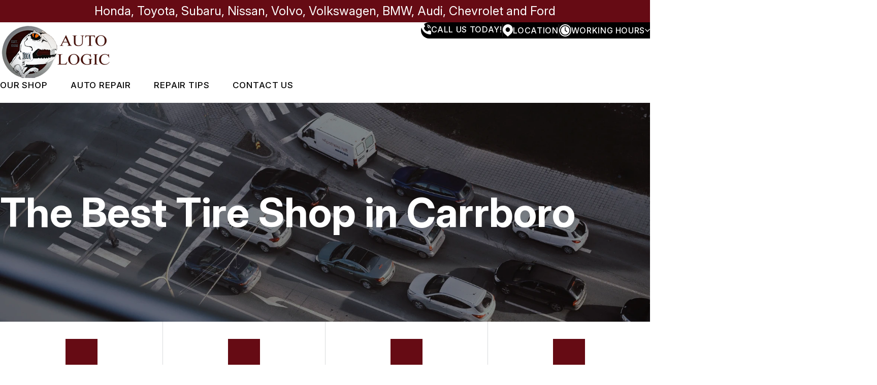

--- FILE ---
content_type: text/html; charset=UTF-8
request_url: https://www.autologiconline.com/best-tire-shop-in-Carrboro.html
body_size: 347432
content:
<!DOCTYPE html>
<html lang="en">
<head>

 		<meta charset="utf-8">
	<meta name="viewport" content="width=device-width, initial-scale=1.0">

	<title>Best Tire Shop | Auto Logic in Carrboro | 919-933-6609</title>
 	<meta http-equiv="Content-type" content="text/html; charset=utf-8" />
 	<meta name="geo.position" content="35.9103583; -79.0771608"/>
 	<meta name="geo.placename" content="Carrboro, NC"/>
 	<meta name="geo.region" content="US-NC" />
 	<meta name="ICBM" content="35.9103583,-79.0771608" />
 	<meta name="Description" content="Best Tire Shop | Call Auto Logic in Carrboro Today Or Stop By Our Shop at 200 W Main St, Carrboro, NC, 27510"/>
 	<meta name="viewport" content="width=device-width, initial-scale=1.0">
 	<link rel="shortcut icon" type="image/x-icon" href="https://cdn.repairshopwebsites.com/defaults/images/favicon.ico" />
 	<meta charset="utf-8" />
 	<meta name="thumbnail" content="https://www.autologiconline.com/custom/Carrboro-NC-carcare.png" />         <meta property="og:image" content="https://www.autologiconline.com/custom/Carrboro-NC-carcare.png" />
 	<link rel="canonical" href="https://www.autologiconline.com/best-tire-shop-in-Carrboro.html" />
 	
 
 	        <link rel="preload" href="https://cdn.repairshopwebsites.com/defaults/css/rateit.css" as="style" onload="this.onload=null;this.rel='stylesheet'">
 <noscript><link rel="stylesheet"https://cdn.repairshopwebsites.com/defaults/css/rateit.css"></noscript>  
 
   	<!-- App Styles -->
   	<link rel="stylesheet" href="https://cdn.repairshopwebsites.com/templates/78/css/css.css" />
   	<link rel="preload" href="https://cdn.repairshopwebsites.com/defaults/css/default.css" as="style" onload="this.onload=null;this.rel='stylesheet'">
 <noscript><link rel="stylesheet"https://cdn.repairshopwebsites.com/defaults/css/default.css"></noscript>
 
         <link rel="preload" href="https://fonts.googleapis.com/css?family=Roboto:300,400,500,700|Google+Sans:400,500,700|Google+Sans+Text:400&amp;lang=en" as="style" onload="this.onload=null;this.rel='stylesheet'">
 <noscript><link rel="stylesheet" href="https://fonts.googleapis.com/css?family=Roboto:300,400,500,700|Google+Sans:400,500,700|Google+Sans+Text:400&amp;lang=en"></noscript>


	<link href="https://fonts.googleapis.com/css2?family=Inter:ital,opsz,wght@0,14..32,100..900;1,14..32,100..900&display=swap" rel="stylesheet">
 	<style type = "text/css">
.bar-contacts {
  background-color: #000000;
  color: #FFFFFF;
}
.bar-contacts:after {
  background-color: #000000;
}
.box-info .box__list strong {
    color: #000000;
}
.bar-contacts .bar__has-dropdown .bar__dropdown-body {
  background-color: #000000;
  color: #FFFFFF;
}
.box-contact .box__icon {
  background-color: #FFFFFF;
}
.box-info {
  background-color: #FFFFFF;
}
.box-info .box__contacts a {
  color: #000000;
}
@media (max-width: 1023px) {
  .box-info {
    border: 1px solid #000000;
  }
}
.box-info .box__head {
  background-color: #000000;
  color: #FFFFFF;
}
@media (min-width: 1023.02px) {
  .grid__col:not(:last-child) .box-info .box__body {
    border-right: 2px solid #000000;
  }
}
.box-info .box__contacts-email a {
  color: #000000;
}
.box-shape .box__actions .btn {
  color: #000000;
  border-color: #000000;
}
.section-cta .btn {
  background-color: #FFFFFF;
  color: #000000;
  border-color: #000000;
}
@media (hover: hover) {
  .btn:hover {
    background-color: #000000;
    color: #FFFFFF;
    border-color: #000000;
  }
  .section--savings .btn:hover {
    background-color: #660B14;
    color: #FFFFFF;
    border-color: #660B14;
  }
  .section-cta .btn:hover {
    background-color: #660B14;
    color: #FFFFFF;
    border-color: #660B14;
  }
}
.card-team .card__labels li {
  background-color: color-mix(in srgb, #000000 7%, transparent);
  color: #000000;
}
.card-team .card__price {
  color: #000000;
}
.card-team .card__actions .btn {
  border-color: #000000;
}
.card .card__content:before {
  background-color: #660B1450;
}
.card .card__content picture {
  color: #FFFFFF;
}
.footer {
  background-color: #000000;
  color: #FFFFFF;
}
@media (min-width: 1023.02px) {
  .grid-flex--contacts {
    border: 2px solid #000000;
  }
}
.header {
	background-color: #FFFFFF;
}
body {
	background-color: #FFFFFF;
	color: #000000;
}
.section--what .section__head h2 {
  color: #000000;
}
.section--what .section__head h2 em {
  color: #660B14;
}
.section--news .section__head h2 {
  color: #660B14;
}
.section--news .section__head h2 em {
  color: #000000;
}
.section--career .section__head .section__title {
  color: #660B14;
}
.section--career .section__head .section__title em {
  color: #000000;
}
.section-text-image {
	color: #000000;
}
@media (max-width: 1023px) {
  .header .header__menu {
    color: #FFFFFF;
    background-color: color-mix(in srgb, #000000 96%, transparent);
  }
}
.list-locations svg path {
  fill: #000000;
}
.list-locations {
  color: #000000;
}

.logo em {
  color: #000000;
}
.section-background {
  background-color: #000000;
}

@media (max-width: 767px) {
  .section-contact {
    border-top: 2px solid #660B14;
    background-color: #000000;
  }
}
.section-cta {
  background-color: #000000;
}
.section-cta .section__background {
  background-color: #000000;
}
.section-cta .section__contact-icon picture {
  color: #660B14;
}
.section-image-content .section__head h2 em {
  color: #000000;
}
.section-image-content .section__head strong {
  color: var(--c-black);
}
.section-logos .section__title h4 {
  color: #000000;
}
.section--savings[style*=background-image] {
  color: #FFFFFF;
  background-color: #000000;
  outline: 3px solid #660B14;
}
.section--savings[style*=background-image] .box-shape .box__label {
  background-color: var(--c-black);
  color: #FFFFFF;
}
.subnav ul li:before {
  background-color: #000000;
}
*:focus-visible {
  outline: 2px solid #660B14;
}
.has-border:before, .has-border:after {
  background-color: #660B14;
}
.accordion .accordion__head:after, .accordion .accordion__head:before {
  color: #660B14;
}
.box-contact {
  background-color: #660B14;
  color: #FFFFFF;
}
.box-contact .box__icon:after {
  background-color: #660B14;
}
.box-info .box__contacts-phone a {
  color: #660B14;
}
.box-info .box__icon picture {
  color: #660B14;
}
.box-shape .box__label {
  background-color: #000000;
  color: #FFFFFF;
}
.box-shape .box__title {
  background-color: #660B14;
  color: #FFFFFF;
}
.box-shape .box__inner {
  background-color: #FFFFFF;
}
.btn {
  background-color: #660B14;
  color: #FFFFFF;
  border: 1px solid #660B14;
}
.btn--outline {
  background-color: #FFFFFF;
  color: #660B14;
  border-color: #F4F6F8;
  border: 1px solid;
}
.btn--white {
  background-color: #FFFFFF;
  color: #660B14;
}
.footer .footer__main .footer__contacts .footer__contact--email a {
  color: #660B14;
}
.footer .footer__main .footer__nav-wrapper .footer__nav ul {
  color: #FFFFFF;
}
.footer .footer__main .footer__content {
  color: #FFFFFF;
}
.footer .footer__main .footer__contacts .footer__contact h6 {
  color: #FFFFFF;
}
.footer .footer__main .footer__contacts .footer__contact address {
  color: #FFFFFF;
}
.footer .footer__foot {
  color: #FFFFFF;
}
.footer .footer__actions ul picture {
  color: #660B14;
}
.hero-innerpages .hero__inner h1 i {
  color: #660B14;
}
.hero-innerpages .hero__inner h1 {
  color: #FFFFFF;
}
.hero h1 {
  color: #FFFFFF;
}
.hero {
  color: #660B14;
}
.hero h1 em {
  color: #660B14;
}
.link {
  color: #660B14;
}
.list-locations a:hover {
  background-color: #FFFFFF;
  color: #660B14;
}
.list-locations a:hover path {
  fill: #660B14;
}
.logo {
  color: #660B14;
}
.logo--small span {
  color: #660B14;
}
.nav a:hover {
  color: #FFFFFF;
}
@media (min-width: 1023.02px) {
    .nav a:hover {
      color: #660B14;
    }
}
.nav a {
  color: #FFFFFF;
}
.nav .sub {
   background-color: #000000;
}
@media (min-width: 1023.02px) {
    .nav > ul > li:hover > a, .nav a:hover {
        color: #660B14;
	}
}
@media (min-width: 1023.02px) {
	.nav a {
       color: #000000;
    }
    .nav .sub {
       background-color: #FFFFFF;
	}
}
.section-background .section__head h2 {
  color: #FFFFFF;
}
.section-background .section__head h2 em {
  color: #660B14;
}
@media (max-width: 767px) {
  .section-contact {
    border-top: 2px solid #660B14;
    background-color: #000000;
  }
}
@media (max-width: 1023px) {
  .section-contacts-info:before {
    background-color: #660B14;
  }
}
.section-contacts-info .section__border {
  border: 2px solid #660B14;
  border-bottom: none;
}
.section-contacts-info .section__border:after, .section-contacts-info .section__border:before {
  background-color: #660B14;
}
.section-cta h2 em {
  color: #660B14;
}
.section-cta h2 {
  color: #FFFFFF;
}
.section-faq .section__head i {
  color: #660B14;
}
.section-image-content .section__head h2 {
  color: #660B14;
}
.section-steps .section__head h3 i {
  color: #660B14;
}
.section--savings .section__head h2 em {
  color: #660B14;
}
.section--savings h2 {
  color: #000000;
}
.section--savings .section__head .section__title {
  color: #000000;
}
.subnav ul picture {
  color: #660B14;
}
.box-shape .box__entry {
  color: #000000;
}
.section-steps .section__body ul {
  color: #000000;
}
.testimonial {
  background-color: #FFFFFF;
  color: #000000;
}
.testimonial .testimonial__author {
  color: #000000;
}
.article h3 {
  color: #000000;
}
.article p {
  color: #000000;
}
svg path {
	fill: #660B14;
}
.bar-contacts svg path {
	fill: #FFFFFF;
}
.subnav {
  color: #000000;
}
.mask-img {
    background-color: #660B14;
}
#appointment h2 {
    color: #000000;
}
#type_of_appointment_tbl {
    color: #000000;
}
.small_notes {
    color: #000000;
}
#survey_table th:first-child {
    color: #000000;
}
#survey_table th {
    color: #000000;
}
#survey_table td {
    color: #000000;
}
#type_of_appointment_tbl {
    color: #000000;
}
</style>
        <script src="https://code.jquery.com/jquery-3.1.1.min.js" integrity="sha256-hVVnYaiADRTO2PzUGmuLJr8BLUSjGIZsDYGmIJLv2b8=" crossorigin="anonymous"></script>

   <script src="https://code.jquery.com/ui/1.13.3/jquery-ui.js" defer></script>	

  <script src="https://cdn.repairshopwebsites.com/templates/78/js/functions.js" defer></script>

  
  <script type="text/javascript" src="https://cdn.repairshopwebsites.com/defaults/js/jquery.rateit.min.js" defer></script>
  

  
  <script defer>
  window.onload = function () {
    const days = ["sun", "mon", "tue", "wed", "thur", "fri", "sat"];
    const todayId = days[new Date().getDay()];

    const activeElement = document.getElementById(todayId);
    if (activeElement) {
      activeElement.classList.add("active");

      const todayHours = document.querySelector(".bar__dropdown-body .active")?.innerHTML;
      if (todayHours) {
        const hoursTodayElement = document.querySelector(".hours__today");
        if (hoursTodayElement) {
          hoursTodayElement.innerHTML = todayHours;
        }
      }
    }
  };
</script>

  
   
<script type="application/ld+json"> { "@context" : "http://schema.org", "@type" : "AutoRepair", "name" : "Auto Logic", "description" : "Auto Logic | Expert Auto Repair Services in Carrboro, NC. Call Today 919-933-6609 or drop by 200 W Main St", "url" : "https://www.autologiconline.com", "id" : "https://www.autologiconline.com/", "image" : "https://www.autologiconline.com/custom/logo.png", "priceRange" : "$", "address" : { "@type": "PostalAddress", "streetAddress": "200 W Main St", "addressLocality": "Carrboro", "addressRegion": "NC", "postalCode": "27510", "addressCountry": "US"}, "geo" : { "@type": "GeoCoordinates", "latitude": "35.9103583", "longitude": "-79.0771608"}, "telephone" : "919-933-6609", "openingHours": [ "Mo 08:00-18:00", "Tu 08:00-18:00", "We 08:00-18:00", "Th 08:00-18:00", "Fr 08:00-18:00", "Sa 00:00-00:00", "Su 00:00-00:00"], "areaServed" : ["Carrboro", "Chapel Hill", "Chapel Hill", "Pittsboro", "Mebane", "Hillsborough", "Research Triangle"], "sameAs" : ["https://www.yelp.com/biz/auto-logic-carrboro","https://goo.gl/maps/UhPtRs2FdQuf4LV9A","https://www.facebook.com/Auto-Logic-154558874579929/"], "aggregateRating" : {"@type": "AggregateRating", "ratingValue": "4.984182776801406",  "reviewCount": "569"},"review": [{"@type": "Review", "url": "https://www.autologiconline.com/Chapel Hill-testimonials.html","author": {"@type": "Person","name": "Kris Novello" },"description": "Wish I could give them 10 stars! Really friendly, knowledgeable & accommodating when scheduling services but more than anything I appreciated how upfront & honest they were about what services I ACTUALLY needed instead of trying to upsell or coerce me into things I didn’t need like so many of the other auto shops in Carrboro/Chapel Hill tried to do. Their prices are also very reasonable and I had my car fixed & back home in less than 24 hours. So grateful there’s still honest, local businesses around!", "inLanguage": "en", "reviewRating": { "@type": "Rating","worstRating": 1,"bestRating": 5,"ratingValue": 5.0}},{"@type": "Review", "url": "https://www.autologiconline.com/Chapel Hill-testimonials.html","author": {"@type": "Person","name": "Tanya Kalich" },"description": "Their pre-purchase inspection saved me from buying a car that had previously undetected Bondo over rust patches.  I'm a huge fan.", "inLanguage": "en", "reviewRating": { "@type": "Rating","worstRating": 1,"bestRating": 5,"ratingValue": 5.0}},{"@type": "Review", "url": "https://www.autologiconline.com/Chapel Hill-testimonials.html","author": {"@type": "Person","name": "Kris Bergstrand" },"description": "Always reliable, honest and truly a pleasure to work with", "inLanguage": "en", "reviewRating": { "@type": "Rating","worstRating": 1,"bestRating": 5,"ratingValue": 5.0}},{"@type": "Review", "url": "https://www.autologiconline.com/Chapel Hill-testimonials.html","author": {"@type": "Person","name": "Jeffrey Stern" },"description": "Knowledgeable, courteous and always friendly.", "inLanguage": "en", "reviewRating": { "@type": "Rating","worstRating": 1,"bestRating": 5,"ratingValue": 5.0}},{"@type": "Review", "url": "https://www.autologiconline.com/Chapel Hill-testimonials.html","author": {"@type": "Person","name": "Robert Scannell" },"description": "Just a great experience all around. Fantastic customer service and always talking to a real person. They worked with me so I could bring my car in and pick it up at times that worked best for me. They completed the needed services (headlight repair + oil change) quickly and the price I paid felt like a great value. Will definitely be going back next time I need car work.", "inLanguage": "en", "reviewRating": { "@type": "Rating","worstRating": 1,"bestRating": 5,"ratingValue": 5.0}},{"@type": "Review", "url": "https://www.autologiconline.com/Chapel Hill-testimonials.html","author": {"@type": "Person","name": "Ellen Brown" },"description": "Always the best. I know my car gets the best service you can find in this area!", "inLanguage": "en", "reviewRating": { "@type": "Rating","worstRating": 1,"bestRating": 5,"ratingValue": 5.0}},{"@type": "Review", "url": "https://www.autologiconline.com/Chapel Hill-testimonials.html","author": {"@type": "Person","name": "N. Hricz" },"description": "Excellent service, I only needed my license plate replaced but they made it quick and easy for me! I’ll be back come oil change time.", "inLanguage": "en", "reviewRating": { "@type": "Rating","worstRating": 1,"bestRating": 5,"ratingValue": 5.0}},{"@type": "Review", "url": "https://www.autologiconline.com/Chapel Hill-testimonials.html","author": {"@type": "Person","name": "Jason Wallace" },"description": "Excellent service. Had a big fix for a fair price. Thank you!", "inLanguage": "en", "reviewRating": { "@type": "Rating","worstRating": 1,"bestRating": 5,"ratingValue": 5.0}},{"@type": "Review", "url": "https://www.autologiconline.com/Chapel Hill-testimonials.html","author": {"@type": "Person","name": "richard schramm" },"description": "Always excellent service.", "inLanguage": "en", "reviewRating": { "@type": "Rating","worstRating": 1,"bestRating": 5,"ratingValue": 5.0}},{"@type": "Review", "url": "https://www.autologiconline.com/Chapel Hill-testimonials.html","author": {"@type": "Person","name": "Peter Rosenberg" },"description": "Got the usual great service as well as advice on dealing with an issue that should be covered under warranty. Always feel like these folks have my back.", "inLanguage": "en", "reviewRating": { "@type": "Rating","worstRating": 1,"bestRating": 5,"ratingValue": 5.0}},{"@type": "Review", "url": "https://www.autologiconline.com/Chapel Hill-testimonials.html","author": {"@type": "Person","name": "Maurice Brookhart" },"description": "Excellent, friendly service.  They always clearly explain options and avoid recommending unnecessary repairs.", "inLanguage": "en", "reviewRating": { "@type": "Rating","worstRating": 1,"bestRating": 5,"ratingValue": 5.0}},{"@type": "Review", "url": "https://www.autologiconline.com/Chapel Hill-testimonials.html","author": {"@type": "Person","name": "Meg Ivankovich" },"description": "Service was completed ahead of schedule and everyone was warm and kind. We will definitely be coming back.", "inLanguage": "en", "reviewRating": { "@type": "Rating","worstRating": 1,"bestRating": 5,"ratingValue": 5.0}},{"@type": "Review", "url": "https://www.autologiconline.com/Chapel Hill-testimonials.html","author": {"@type": "Person","name": "Jennifer DiGiovanna" },"description": "Auto logic is always easy to schedule with, kind, and flexible with my work schedule which I appreciate!", "inLanguage": "en", "reviewRating": { "@type": "Rating","worstRating": 1,"bestRating": 5,"ratingValue": 5.0}},{"@type": "Review", "url": "https://www.autologiconline.com/Chapel Hill-testimonials.html","author": {"@type": "Person","name": "Tim Feltes" },"description": "Always great service !!!", "inLanguage": "en", "reviewRating": { "@type": "Rating","worstRating": 1,"bestRating": 5,"ratingValue": 5.0}},{"@type": "Review", "url": "https://www.autologiconline.com/Chapel Hill-testimonials.html","author": {"@type": "Person","name": "Grace McEvoy" },"description": "I had a very minor issue that they cleared up. I didn’t know there is a sensor in your spare tire and that triggers the warning light on the dash. They didn’t charge me. So nice!", "inLanguage": "en", "reviewRating": { "@type": "Rating","worstRating": 1,"bestRating": 5,"ratingValue": 5.0}},{"@type": "Review", "url": "https://www.autologiconline.com/Chapel Hill-testimonials.html","author": {"@type": "Person","name": "judy depuy" },"description": "Thank you for getting us in on short notice. Personable and efficient service.", "inLanguage": "en", "reviewRating": { "@type": "Rating","worstRating": 1,"bestRating": 5,"ratingValue": 5.0}},{"@type": "Review", "url": "https://www.autologiconline.com/Chapel Hill-testimonials.html","author": {"@type": "Person","name": "Helen Buiskool" },"description": "After a blowout on the highway, we were told by the tire store that the tire sensor on our Audi was destroyed and needed to be replaced. AutoLogic assessed the situation, informed us that there were no sensors on the tire, adjusted the tire pressure to manufacturer standard, cleared the dash alert, and send us home without a charge. Now that is great customer service! Thank you Auto Logic!", "inLanguage": "en", "reviewRating": { "@type": "Rating","worstRating": 1,"bestRating": 5,"ratingValue": 5.0}},{"@type": "Review", "url": "https://www.autologiconline.com/Chapel Hill-testimonials.html","author": {"@type": "Person","name": "Bob Spadaccia" },"description": "Courteous and  timely service seems to be rare these days\nNot here.  Auto Logic is now my go to shop", "inLanguage": "en", "reviewRating": { "@type": "Rating","worstRating": 1,"bestRating": 5,"ratingValue": 5.0}},{"@type": "Review", "url": "https://www.autologiconline.com/Chapel Hill-testimonials.html","author": {"@type": "Person","name": "Donna Bennard" },"description": "Absolute excellent service in a timely fashion. Super customer service. Would highly recommend!", "inLanguage": "en", "reviewRating": { "@type": "Rating","worstRating": 1,"bestRating": 5,"ratingValue": 5.0}},{"@type": "Review", "url": "https://www.autologiconline.com/Chapel Hill-testimonials.html","author": {"@type": "Person","name": "David Markiewicz" },"description": "I have been taking my cars here for 20+ years. Great service and results the entire time. Can't say enough good things about Mary Ann and the entire crew.", "inLanguage": "en", "reviewRating": { "@type": "Rating","worstRating": 1,"bestRating": 5,"ratingValue": 5.0}},{"@type": "Review", "url": "https://www.autologiconline.com/Chapel Hill-testimonials.html","author": {"@type": "Person","name": "Nikki Harmony" },"description": "Friendly, quick and honest service! Thanks!", "inLanguage": "en", "reviewRating": { "@type": "Rating","worstRating": 1,"bestRating": 5,"ratingValue": 5.0}},{"@type": "Review", "url": "https://www.autologiconline.com/Chapel Hill-testimonials.html","author": {"@type": "Person","name": "Whitney Robinson Rivers" },"description": "Got me in fast for a failing battery. I left the car in morning and all work done by end of work day. They took the initiative to also check windshield wipers, filters, lights, etc. Good communication through text to confirm which services I wanted. And changed my key fob battery for free. :-) It’s not the cheapest option around, but expert, reliable, honest, communicative, and not trying to upsell you.", "inLanguage": "en", "reviewRating": { "@type": "Rating","worstRating": 1,"bestRating": 5,"ratingValue": 5.0}},{"@type": "Review", "url": "https://www.autologiconline.com/Chapel Hill-testimonials.html","author": {"@type": "Person","name": "Joycegerald Moore" },"description": "They are knowledgeable and professional.  Took the time to walk me through several concerns and resolve the problems. I plan to use them exclusively in the future.", "inLanguage": "en", "reviewRating": { "@type": "Rating","worstRating": 1,"bestRating": 5,"ratingValue": 5.0}},{"@type": "Review", "url": "https://www.autologiconline.com/Chapel Hill-testimonials.html","author": {"@type": "Person","name": "Mark Grabowski" },"description": "The Auto Logic team cares for your car like it is their own!  They are professionals that I trust!", "inLanguage": "en", "reviewRating": { "@type": "Rating","worstRating": 1,"bestRating": 5,"ratingValue": 5.0}},{"@type": "Review", "url": "https://www.autologiconline.com/Chapel Hill-testimonials.html","author": {"@type": "Person","name": "Lily" },"description": "I was very pleased with my experience at auto logic. The staff and mechanics were incredibly knowledgeable, communicative, and patient.", "inLanguage": "en", "reviewRating": { "@type": "Rating","worstRating": 1,"bestRating": 5,"ratingValue": 5.0}},{"@type": "Review", "url": "https://www.autologiconline.com/Chapel Hill-testimonials.html","author": {"@type": "Person","name": "Carol Durham" },"description": "Excellent service, through diagnostics. Friendly and responsive staff.", "inLanguage": "en", "reviewRating": { "@type": "Rating","worstRating": 1,"bestRating": 5,"ratingValue": 5.0}},{"@type": "Review", "url": "https://www.autologiconline.com/Chapel Hill-testimonials.html","author": {"@type": "Person","name": "Debra A Branch (Deb)" },"description": "Absolutely excellent as always!  Superb! I really do love your service and customer support.", "inLanguage": "en", "reviewRating": { "@type": "Rating","worstRating": 1,"bestRating": 5,"ratingValue": 5.0}},{"@type": "Review", "url": "https://www.autologiconline.com/Chapel Hill-testimonials.html","author": {"@type": "Person","name": "Nancy Spencer" },"description": "Excellent customer service and very prompt repair service.", "inLanguage": "en", "reviewRating": { "@type": "Rating","worstRating": 1,"bestRating": 5,"ratingValue": 5.0}},{"@type": "Review", "url": "https://www.autologiconline.com/Chapel Hill-testimonials.html","author": {"@type": "Person","name": "Nan Jekubovitch" },"description": "I drive a 2005 Honda Element and appreciate the interest and enthusiasm these folks have for keeping it on the road! Probably most shops can handle regular maintenance. It’s their ability to problem solve that sets this shop apart. Recently, the rear struts were replaced with quality after market parts and all should have been fine only it wasn’t. The second set also failed. Auto Logic ordered and installed Honda struts and coil springs. I was only charged for the original repair. I’m going to be away for about 6 months so I had them look it over to be sure all was okay. I don’t want anyone else working on my car!", "inLanguage": "en", "reviewRating": { "@type": "Rating","worstRating": 1,"bestRating": 5,"ratingValue": 5.0}},{"@type": "Review", "url": "https://www.autologiconline.com/Chapel Hill-testimonials.html","author": {"@type": "Person","name": "Nathaniel B." },"description": "Very professional! Throughly explained the problem in a way that non-mechanic would understand! Would definitely return if need be.", "inLanguage": "en", "reviewRating": { "@type": "Rating","worstRating": 1,"bestRating": 5,"ratingValue": 5.0}},{"@type": "Review", "url": "https://www.autologiconline.com/Chapel Hill-testimonials.html","author": {"@type": "Person","name": "Ashby Ray" },"description": "Excellent communication. Very friendly and no pressure.", "inLanguage": "en", "reviewRating": { "@type": "Rating","worstRating": 1,"bestRating": 5,"ratingValue": 5.0}},{"@type": "Review", "url": "https://www.autologiconline.com/Chapel Hill-testimonials.html","author": {"@type": "Person","name": "Betsey Downing" },"description": "Auto Logic replaced my side view mirror.  They did a great job, and also finished more quickly than expected.  People were competent, helpful, and friendly.  I was so pleased with their excellent work!  They even went beyond the basics and fixed another issue!  I highly recommend Auto Logic and I will be using them for all my auto needs from now on!", "inLanguage": "en", "reviewRating": { "@type": "Rating","worstRating": 1,"bestRating": 5,"ratingValue": 5.0}},{"@type": "Review", "url": "https://www.autologiconline.com/Chapel Hill-testimonials.html","author": {"@type": "Person","name": "Angel Santos" },"description": "They were very upfront and quick to service my vehicle. I was referred to them by a friend and it was a very good choice to take my car here", "inLanguage": "en", "reviewRating": { "@type": "Rating","worstRating": 1,"bestRating": 5,"ratingValue": 5.0}},{"@type": "Review", "url": "https://www.autologiconline.com/Chapel Hill-testimonials.html","author": {"@type": "Person","name": "Beautiful NC" },"description": "From start to finish I was very impressed with my service today. Maryann is very professional and pleasant, I enjoyed speaking with Daniel and he made things very clear. I’d like the fact that you explain everything and give the price of the service. I don’t know who actually did the service but I’m hoping he did a great job. I will be back the next time. I need service. Meg", "inLanguage": "en", "reviewRating": { "@type": "Rating","worstRating": 1,"bestRating": 5,"ratingValue": 5.0}},{"@type": "Review", "url": "https://www.autologiconline.com/Chapel Hill-testimonials.html","author": {"@type": "Person","name": "Tye Mendenhall" },"description": "Always amazing.", "inLanguage": "en", "reviewRating": { "@type": "Rating","worstRating": 1,"bestRating": 5,"ratingValue": 5.0}},{"@type": "Review", "url": "https://www.autologiconline.com/Chapel Hill-testimonials.html","author": {"@type": "Person","name": "Jim Doherty" },"description": "We highly recommend Auto Logic. We have been happy with them since 1994 when we moved to Chapel Hill.", "inLanguage": "en", "reviewRating": { "@type": "Rating","worstRating": 1,"bestRating": 5,"ratingValue": 5.0}},{"@type": "Review", "url": "https://www.autologiconline.com/Chapel Hill-testimonials.html","author": {"@type": "Person","name": "Steven Akiyama" },"description": "Outstanding, as usual.  Marianne is extremely knowledge and always patiently explains what work your car needs and how Auto Logic service techs plan to do it.", "inLanguage": "en", "reviewRating": { "@type": "Rating","worstRating": 1,"bestRating": 5,"ratingValue": 5.0}},{"@type": "Review", "url": "https://www.autologiconline.com/Chapel Hill-testimonials.html","author": {"@type": "Person","name": "Greg Moon" },"description": "First time at Auto Logic. I had an urgent brake issue with a tight timeline. They addressed the problem same day.  Very good communication and friendly service. Plus their decor is cool.", "inLanguage": "en", "reviewRating": { "@type": "Rating","worstRating": 1,"bestRating": 5,"ratingValue": 5.0}},{"@type": "Review", "url": "https://www.autologiconline.com/Chapel Hill-testimonials.html","author": {"@type": "Person","name": "Lynda Jones" },"description": "This is a great place to take care of your car! Everyone is friendly, helpful & efficient.", "inLanguage": "en", "reviewRating": { "@type": "Rating","worstRating": 1,"bestRating": 5,"ratingValue": 5.0}},{"@type": "Review", "url": "https://www.autologiconline.com/Chapel Hill-testimonials.html","author": {"@type": "Person","name": "Joan Barash" },"description": "Fast, efficient, professional service", "inLanguage": "en", "reviewRating": { "@type": "Rating","worstRating": 1,"bestRating": 5,"ratingValue": 5.0}},{"@type": "Review", "url": "https://www.autologiconline.com/Chapel Hill-testimonials.html","author": {"@type": "Person","name": "cherkhan" },"description": "Excellent job,same day service,cost explained to the smallest detail.", "inLanguage": "en", "reviewRating": { "@type": "Rating","worstRating": 1,"bestRating": 5,"ratingValue": 5.0}},{"@type": "Review", "url": "https://www.autologiconline.com/Chapel Hill-testimonials.html","author": {"@type": "Person","name": "Carolina Alexander" },"description": "Strongly recommend them! There is a reason they have over 700 reviews and 4.9 stars. Coming from out of town and having car problems is always nerve wracking, especially trying to find a mechanic. They have gone above and beyond to what I would expect a regular mechanic to do for us. I brought in my car to get evaluated because it suddenly stopped working. We all of a sudden needed to buy a new car and sell my other one as junk. It cannot move, it needed towing. I cannot thank them enough for all their help during this stressful time! They provided us with recommendations to who to sell, have been patient with us finding a buyer and getting my car out of their lot. This has been taking longer than expected. They are compassionate people, who do not just treat their clients like its just one more car, but as people who may be having a terrible time because their car broke and have other things going on in their lives! Please call them if you need good, reliable work done, support a local business and good, honest, compassionate people.", "inLanguage": "en", "reviewRating": { "@type": "Rating","worstRating": 1,"bestRating": 5,"ratingValue": 5.0}},{"@type": "Review", "url": "https://www.autologiconline.com/Chapel Hill-testimonials.html","author": {"@type": "Person","name": "Michael Collins" },"description": "As always, friendly, competent service - and the work cost came in under the estimate!", "inLanguage": "en", "reviewRating": { "@type": "Rating","worstRating": 1,"bestRating": 5,"ratingValue": 5.0}},{"@type": "Review", "url": "https://www.autologiconline.com/Chapel Hill-testimonials.html","author": {"@type": "Person","name": "Dave Cohen" },"description": "Fast turnaround. They keep you up to date on progress. Went in for what I thought was alternator problem, they ran diagnostics and it was just a broken battery terminal - so, cost was  less than I expected!", "inLanguage": "en", "reviewRating": { "@type": "Rating","worstRating": 1,"bestRating": 5,"ratingValue": 5.0}},{"@type": "Review", "url": "https://www.autologiconline.com/Chapel Hill-testimonials.html","author": {"@type": "Person","name": "Sean" },"description": "My go-to auto repair shop! They're amazing!! The entire process is smooth and effective, the prices are fair, and the vibe is great. Highly recommended! :)", "inLanguage": "en", "reviewRating": { "@type": "Rating","worstRating": 1,"bestRating": 5,"ratingValue": 5.0}},{"@type": "Review", "url": "https://www.autologiconline.com/Chapel Hill-testimonials.html","author": {"@type": "Person","name": "Beth Rogerson" },"description": "Great service", "inLanguage": "en", "reviewRating": { "@type": "Rating","worstRating": 1,"bestRating": 5,"ratingValue": 5.0}},{"@type": "Review", "url": "https://www.autologiconline.com/Chapel Hill-testimonials.html","author": {"@type": "Person","name": "Noel Dunivant" },"description": "I've been a loyal Auto Logic customer for 30 years since it was recommended to me by friend when we moved to Chapel Hill. Always great service. The only auto shop that I trust completely.  Friendly expert advice and service every time.", "inLanguage": "en", "reviewRating": { "@type": "Rating","worstRating": 1,"bestRating": 5,"ratingValue": 5.0}},{"@type": "Review", "url": "https://www.autologiconline.com/Chapel Hill-testimonials.html","author": {"@type": "Person","name": "Mark Rogerson" },"description": "Auto Logic is the only place I’ll take my Honda Odyssey. Always honest and fair, and I trust their work unconditionally.", "inLanguage": "en", "reviewRating": { "@type": "Rating","worstRating": 1,"bestRating": 5,"ratingValue": 5.0}},{"@type": "Review", "url": "https://www.autologiconline.com/Chapel Hill-testimonials.html","author": {"@type": "Person","name": "Hal" },"description": "excellent service", "inLanguage": "en", "reviewRating": { "@type": "Rating","worstRating": 1,"bestRating": 5,"ratingValue": 5.0}},{"@type": "Review", "url": "https://www.autologiconline.com/Chapel Hill-testimonials.html","author": {"@type": "Person","name": "Diane Robbin" },"description": "I am so impressed with not only the friendliness of the staff, but also the professionalism in describing the issues involved in repairing my vehicle.  Any questions were addressed and answered to my satisfaction and understanding.  The repairs were made in a timely matter.  Overall an A+ experience!", "inLanguage": "en", "reviewRating": { "@type": "Rating","worstRating": 1,"bestRating": 5,"ratingValue": 5.0}},{"@type": "Review", "url": "https://www.autologiconline.com/Chapel Hill-testimonials.html","author": {"@type": "Person","name": "Fred Kameny" },"description": "Terrific service: prompt, courteous, and reasonably priced. I walked in at 4:00 after backing into some rocks, sustaining a detached bumper and some other minor damage, and was out at 4:50 with everything perfectly fixed.", "inLanguage": "en", "reviewRating": { "@type": "Rating","worstRating": 1,"bestRating": 5,"ratingValue": 5.0}},{"@type": "Review", "url": "https://www.autologiconline.com/Chapel Hill-testimonials.html","author": {"@type": "Person","name": "Hossein Hamedi" },"description": "A lovely place in a lovely Carrboro!", "inLanguage": "en", "reviewRating": { "@type": "Rating","worstRating": 1,"bestRating": 5,"ratingValue": 5.0}},{"@type": "Review", "url": "https://www.autologiconline.com/Chapel Hill-testimonials.html","author": {"@type": "Person","name": "Lillian Rodermond" },"description": "Fantastic service!", "inLanguage": "en", "reviewRating": { "@type": "Rating","worstRating": 1,"bestRating": 5,"ratingValue": 5.0}},{"@type": "Review", "url": "https://www.autologiconline.com/Chapel Hill-testimonials.html","author": {"@type": "Person","name": "Kelly Agan" },"description": "Fabulous service as always. Thank you!", "inLanguage": "en", "reviewRating": { "@type": "Rating","worstRating": 1,"bestRating": 5,"ratingValue": 5.0}},{"@type": "Review", "url": "https://www.autologiconline.com/Chapel Hill-testimonials.html","author": {"@type": "Person","name": "Cole Seifert" },"description": "Auto Logic was my third stop in diagnosing a grinding noise with my car and the only shop that accurately found the problem. The staff were professional, kind, and fixed my car the same day, and came in way under estimate. This shop is a gem in an industry that can be hard to trust. Next time I have an issue with my car, I know where to go.", "inLanguage": "en", "reviewRating": { "@type": "Rating","worstRating": 1,"bestRating": 5,"ratingValue": 5.0}},{"@type": "Review", "url": "https://www.autologiconline.com/Chapel Hill-testimonials.html","author": {"@type": "Person","name": "Beckie E" },"description": "Great service, knowledgeable and helpful people. They saved my 2015 VW tiguan.", "inLanguage": "en", "reviewRating": { "@type": "Rating","worstRating": 1,"bestRating": 5,"ratingValue": 5.0}},{"@type": "Review", "url": "https://www.autologiconline.com/Chapel Hill-testimonials.html","author": {"@type": "Person","name": "Glen Blessing" },"description": "Marianne is a great point of contact for their business!  Very professional, very transparent, and a joy to business with. Especially considering auto repairs are usually anything but joy.\r\nI have NEVER, had this positive of an experience with auto repair. Thank you Marianne, Daniel and team!", "inLanguage": "en", "reviewRating": { "@type": "Rating","worstRating": 1,"bestRating": 5,"ratingValue": 5.0}},{"@type": "Review", "url": "https://www.autologiconline.com/Chapel Hill-testimonials.html","author": {"@type": "Person","name": "Kim Anderson" },"description": "Excellent service, very friendly employees", "inLanguage": "en", "reviewRating": { "@type": "Rating","worstRating": 1,"bestRating": 5,"ratingValue": 5.0}},{"@type": "Review", "url": "https://www.autologiconline.com/Chapel Hill-testimonials.html","author": {"@type": "Person","name": "Khal Maj" },"description": "I often decide which merchants I want to do business with during my first interaction with the owner or associate.  Auto Logic has one of the most personable, knowledgeable, and professional teams you'll ever want to do business with. If you want to know the truth about what's going on with your vehicle and what your options are to make it better, you would be serving yourself well to let Auto Logic take a look at it.\r\nOh, and wait till you meet Brooklyn. She'll warm your heart.", "inLanguage": "en", "reviewRating": { "@type": "Rating","worstRating": 1,"bestRating": 5,"ratingValue": 5.0}},{"@type": "Review", "url": "https://www.autologiconline.com/Chapel Hill-testimonials.html","author": {"@type": "Person","name": "Joe K" },"description": "I can't recommend Auto Logic enough! I first discovered them back in 2019 after an awful experience with an express oil service chain that left me driving with zero oil in my car. Auto Logic saved my vehicle from what could have been catastrophic damage.\r\nSince then, I've been a completely loyal customer and wouldn't trust my vehicles to anyone else. They consistently provide outstanding service at an incredibly honest price. What I particularly appreciate is their transparent communication throughout the service process. They keep you in the loop, clearly explain what they find, what needs attention, and provide estimated costs upfront.\r\nEvery mechanic I've interacted with at Auto Logic has been fantastic, and Marianne is an absolute gem kind, helpful, patient, and a true master at multitasking. If you're looking for a trustworthy and reliable auto shop, look no further than Auto Logic.", "inLanguage": "en", "reviewRating": { "@type": "Rating","worstRating": 1,"bestRating": 5,"ratingValue": 5.0}},{"@type": "Review", "url": "https://www.autologiconline.com/Chapel Hill-testimonials.html","author": {"@type": "Person","name": "Glyn Tomkins" },"description": "Always satisfied with auto logic's service.", "inLanguage": "en", "reviewRating": { "@type": "Rating","worstRating": 1,"bestRating": 5,"ratingValue": 5.0}},{"@type": "Review", "url": "https://www.autologiconline.com/Chapel Hill-testimonials.html","author": {"@type": "Person","name": "Deborah Gibbs" },"description": "I just bought a new car that's going to be under the dealer's warranty  -- the crazy thing is that I feel sad not to be using Autologic for a while.  They're that good to deal with.", "inLanguage": "en", "reviewRating": { "@type": "Rating","worstRating": 1,"bestRating": 5,"ratingValue": 5.0}},{"@type": "Review", "url": "https://www.autologiconline.com/Chapel Hill-testimonials.html","author": {"@type": "Person","name": "Deborah Kearney" },"description": "I needed an alignment and received excellent and friendly service. This was my first time using Auto Logic, and I will definitely be using them in the future. Highly recommend!!!", "inLanguage": "en", "reviewRating": { "@type": "Rating","worstRating": 1,"bestRating": 5,"ratingValue": 5.0}},{"@type": "Review", "url": "https://www.autologiconline.com/Chapel Hill-testimonials.html","author": {"@type": "Person","name": "Landon Judy" },"description": "Marianne and the crew at Auto Logic are top notch. Came in as a first time visitor of the shop and asked for an oil change and tire rotation. They told me exactly what they were going to be doing to my vehicle, and gave me an accurate quote. They are clear, concise, and more than fair with pricing. Their honesty and ability to be down to earth with customers is fantastic. I'll be back when my vehicle needs repairs or service!", "inLanguage": "en", "reviewRating": { "@type": "Rating","worstRating": 1,"bestRating": 5,"ratingValue": 5.0}},{"@type": "Review", "url": "https://www.autologiconline.com/Chapel Hill-testimonials.html","author": {"@type": "Person","name": "Nida DeBusk" },"description": "I had a roadside emergency. My car was taken right away and got checked and was fixed next morning. I can't say enough good things about this place. I even got a free Coke from their nostalgic vending machine.", "inLanguage": "en", "reviewRating": { "@type": "Rating","worstRating": 1,"bestRating": 5,"ratingValue": 5.0}},{"@type": "Review", "url": "https://www.autologiconline.com/Chapel Hill-testimonials.html","author": {"@type": "Person","name": "Maureen Clawson" },"description": "Wonderful service", "inLanguage": "en", "reviewRating": { "@type": "Rating","worstRating": 1,"bestRating": 5,"ratingValue": 5.0}},{"@type": "Review", "url": "https://www.autologiconline.com/Chapel Hill-testimonials.html","author": {"@type": "Person","name": "Caleb Robleto" },"description": "Fixed the issue.", "inLanguage": "en", "reviewRating": { "@type": "Rating","worstRating": 1,"bestRating": 5,"ratingValue": 5.0}},{"@type": "Review", "url": "https://www.autologiconline.com/Chapel Hill-testimonials.html","author": {"@type": "Person","name": "Meredith Nolte" },"description": "My car battery kicked the bucket in chapel hill and I was able to get my car in to them with great service! I would definitely return", "inLanguage": "en", "reviewRating": { "@type": "Rating","worstRating": 1,"bestRating": 5,"ratingValue": 5.0}},{"@type": "Review", "url": "https://www.autologiconline.com/Chapel Hill-testimonials.html","author": {"@type": "Person","name": "Gini Whetten" },"description": "Done on time!", "inLanguage": "en", "reviewRating": { "@type": "Rating","worstRating": 1,"bestRating": 5,"ratingValue": 5.0}},{"@type": "Review", "url": "https://www.autologiconline.com/Chapel Hill-testimonials.html","author": {"@type": "Person","name": "Nurz Betty" },"description": "I'm obsessed with this shop....NEVER in my life would I have thought I would utter  those words about ANY auto shop. I've been burned once or twice and in between resorted to fixing my own cars as much as possible. I stumbled upon this shop after being burned by another shop. The process was smooth and easy. I love how they do text/emails and show videos/pictures as well. I'll be bringing my second vehicle over to them soon!", "inLanguage": "en", "reviewRating": { "@type": "Rating","worstRating": 1,"bestRating": 5,"ratingValue": 5.0}},{"@type": "Review", "url": "https://www.autologiconline.com/Chapel Hill-testimonials.html","author": {"@type": "Person","name": "Thomas Jepsen" },"description": "Expert and knowledgeable service for our vintage vehicles!", "inLanguage": "en", "reviewRating": { "@type": "Rating","worstRating": 1,"bestRating": 5,"ratingValue": 5.0}},{"@type": "Review", "url": "https://www.autologiconline.com/Chapel Hill-testimonials.html","author": {"@type": "Person","name": "Thomas Kane" },"description": "Had to get a 2nd  opinion for a questionable and expensive auto repair. Auto Logic quickly diagnosed the problem correctly and saved me a lot of money. Honest and professional service all the way.", "inLanguage": "en", "reviewRating": { "@type": "Rating","worstRating": 1,"bestRating": 5,"ratingValue": 5.0}},{"@type": "Review", "url": "https://www.autologiconline.com/Chapel Hill-testimonials.html","author": {"@type": "Person","name": "Sun Hawk" },"description": "Top notch as always.  Thx folks", "inLanguage": "en", "reviewRating": { "@type": "Rating","worstRating": 1,"bestRating": 5,"ratingValue": 5.0}},{"@type": "Review", "url": "https://www.autologiconline.com/Chapel Hill-testimonials.html","author": {"@type": "Person","name": "Laura Hoemeke" },"description": "So fortunate to have Auto Logic right here in Carrboro! You never disappoint! ", "inLanguage": "en", "reviewRating": { "@type": "Rating","worstRating": 1,"bestRating": 5,"ratingValue": 5.0}},{"@type": "Review", "url": "https://www.autologiconline.com/Chapel Hill-testimonials.html","author": {"@type": "Person","name": "Marion Schoenbach" },"description": "Outstanding customer service -- always friendly and generous in taking time to explain things!  Although I am not personally able to evaluate the competence of any auto mechanic, I have been entirely satisfied with all work done on my car at Auto Logic and I take comfort in their warranty and their history of other satisfied customers.", "inLanguage": "en", "reviewRating": { "@type": "Rating","worstRating": 1,"bestRating": 5,"ratingValue": 5.0}},{"@type": "Review", "url": "https://www.autologiconline.com/Chapel Hill-testimonials.html","author": {"@type": "Person","name": "180-5 ProvidenceLLC" },"description": "Excellent and friendly service! Highly recommend.", "inLanguage": "en", "reviewRating": { "@type": "Rating","worstRating": 1,"bestRating": 5,"ratingValue": 5.0}},{"@type": "Review", "url": "https://www.autologiconline.com/Chapel Hill-testimonials.html","author": {"@type": "Person","name": "David Kiel" },"description": "Was good as always.  Got great advice on the tires.", "inLanguage": "en", "reviewRating": { "@type": "Rating","worstRating": 1,"bestRating": 5,"ratingValue": 5.0}},{"@type": "Review", "url": "https://www.autologiconline.com/Chapel Hill-testimonials.html","author": {"@type": "Person","name": "joflodavid" },"description": "Always reliable, trustworthy & a pleasure to do business with!", "inLanguage": "en", "reviewRating": { "@type": "Rating","worstRating": 1,"bestRating": 5,"ratingValue": 5.0}},{"@type": "Review", "url": "https://www.autologiconline.com/Chapel Hill-testimonials.html","author": {"@type": "Person","name": "Theda Perdue" },"description": "The repairs were completed within the time allotted and the car was ready to go. I was very pleased!", "inLanguage": "en", "reviewRating": { "@type": "Rating","worstRating": 1,"bestRating": 5,"ratingValue": 5.0}},{"@type": "Review", "url": "https://www.autologiconline.com/Chapel Hill-testimonials.html","author": {"@type": "Person","name": "Glenn Wolfe" },"description": "Had an issue with my truck, they talked me through the problem and I was able to take care of it myself! Incredibly honest, if I ever need anything I'm brining my vehicle here.", "inLanguage": "en", "reviewRating": { "@type": "Rating","worstRating": 1,"bestRating": 5,"ratingValue": 5.0}},{"@type": "Review", "url": "https://www.autologiconline.com/Chapel Hill-testimonials.html","author": {"@type": "Person","name": "Andre Pierce" },"description": "Excellent customer service and reasonable price! Thank you!", "inLanguage": "en", "reviewRating": { "@type": "Rating","worstRating": 1,"bestRating": 5,"ratingValue": 5.0}},{"@type": "Review", "url": "https://www.autologiconline.com/Chapel Hill-testimonials.html","author": {"@type": "Person","name": "Barbara Bright" },"description": "Excellent service, fair pricing and professional team.", "inLanguage": "en", "reviewRating": { "@type": "Rating","worstRating": 1,"bestRating": 5,"ratingValue": 5.0}},{"@type": "Review", "url": "https://www.autologiconline.com/Chapel Hill-testimonials.html","author": {"@type": "Person","name": "L V" },"description": "I recently had an oil change done at Auto Logic, and I'm extremely pleased with the results. My Acura TLX feels like it's running so much  smoother now. The service was excellent, and I'll definitely be back! Liza", "inLanguage": "en", "reviewRating": { "@type": "Rating","worstRating": 1,"bestRating": 5,"ratingValue": 5.0}},{"@type": "Review", "url": "https://www.autologiconline.com/Chapel Hill-testimonials.html","author": {"@type": "Person","name": "Rodah Jebiwot" },"description": "I had an emergency for my car broke down on my way to work and they took me in and they took care of my vehicle and they took their time to explain to me I will refer my friends to them", "inLanguage": "en", "reviewRating": { "@type": "Rating","worstRating": 1,"bestRating": 5,"ratingValue": 5.0}},{"@type": "Review", "url": "https://www.autologiconline.com/Chapel Hill-testimonials.html","author": {"@type": "Person","name": "Matt Brandenburg" },"description": "The staff are professional and honest.", "inLanguage": "en", "reviewRating": { "@type": "Rating","worstRating": 1,"bestRating": 5,"ratingValue": 5.0}},{"@type": "Review", "url": "https://www.autologiconline.com/Chapel Hill-testimonials.html","author": {"@type": "Person","name": "Mat Thomas" },"description": "Second time using Auto Logic for a significant repair on my 2012 Subaru Outback - this time the center differential. Price was fair, service was quick and they did a maintenance check that helped with a leaky o-ring too. My go-to mechanic to keep my Outback running smooth.", "inLanguage": "en", "reviewRating": { "@type": "Rating","worstRating": 1,"bestRating": 5,"ratingValue": 5.0}},{"@type": "Review", "url": "https://www.autologiconline.com/Chapel Hill-testimonials.html","author": {"@type": "Person","name": "Andrew Church" },"description": "Auto Logic is a longtime locally owned and operated business (since 1986) that provides honest reliable professional diagnostics and repair work for many popular makes of European and Asian automobiles.  The staff is friendly, knowledgeable, and communicates clearly and effectively.  Their prices are fair and reasonable, and their work is first rate.  If you like your car and want great help keeping it running smoothly, you will not find a better service center in the area.\r\n\r\nAs a bonus, near completion of my recent repair, I asked for help resurfacing my 20-year-old Mini Cooper's hazy headlight lenses.  My poor little car appeared to have the cataracts of an 85-year-old man! With one extra hour of work and about $100 added to my invoice, the lights look brand new again, a huge improvement to both the appearance as well as visibility.", "inLanguage": "en", "reviewRating": { "@type": "Rating","worstRating": 1,"bestRating": 5,"ratingValue": 5.0}},{"@type": "Review", "url": "https://www.autologiconline.com/Chapel Hill-testimonials.html","author": {"@type": "Person","name": "Marie Kerrivan" },"description": "Excellent customer service.", "inLanguage": "en", "reviewRating": { "@type": "Rating","worstRating": 1,"bestRating": 5,"ratingValue": 5.0}},{"@type": "Review", "url": "https://www.autologiconline.com/Chapel Hill-testimonials.html","author": {"@type": "Person","name": "erin shindledecker" },"description": "Auto Logic is great. They are honest and skilled. I'm grateful to find mechanics I can trust.", "inLanguage": "en", "reviewRating": { "@type": "Rating","worstRating": 1,"bestRating": 5,"ratingValue": 5.0}},{"@type": "Review", "url": "https://www.autologiconline.com/Chapel Hill-testimonials.html","author": {"@type": "Person","name": "Christopher Sandt" },"description": "Outstanding.  I had no appt (went there accidentally thinking it was another shop).  They got me in, parts were ordered, and installation done in total of 2 days!\r\n\r\nWould recommend for sure.", "inLanguage": "en", "reviewRating": { "@type": "Rating","worstRating": 1,"bestRating": 5,"ratingValue": 5.0}},{"@type": "Review", "url": "https://www.autologiconline.com/Chapel Hill-testimonials.html","author": {"@type": "Person","name": "Tom Liebtag" },"description": "Perfect, as always.", "inLanguage": "en", "reviewRating": { "@type": "Rating","worstRating": 1,"bestRating": 5,"ratingValue": 5.0}},{"@type": "Review", "url": "https://www.autologiconline.com/Chapel Hill-testimonials.html","author": {"@type": "Person","name": "Catherine Nichols" },"description": "Outstanding customer service!", "inLanguage": "en", "reviewRating": { "@type": "Rating","worstRating": 1,"bestRating": 5,"ratingValue": 5.0}},{"@type": "Review", "url": "https://www.autologiconline.com/Chapel Hill-testimonials.html","author": {"@type": "Person","name": "Bron Skinner" },"description": "They did a great job working with our 2002 Jetta to dx an electrical problem and then repair the broken wiring to restore the car's function. We also appreciated the honest assessment of an expensive repair to determine the need for doing it right now.", "inLanguage": "en", "reviewRating": { "@type": "Rating","worstRating": 1,"bestRating": 5,"ratingValue": 5.0}},{"@type": "Review", "url": "https://www.autologiconline.com/Chapel Hill-testimonials.html","author": {"@type": "Person","name": "Terri Buckner" },"description": "Used another nearby shop for over 20 years but switched to AutoLogic last year with nothing but satisfaction.", "inLanguage": "en", "reviewRating": { "@type": "Rating","worstRating": 1,"bestRating": 5,"ratingValue": 5.0}},{"@type": "Review", "url": "https://www.autologiconline.com/Chapel Hill-testimonials.html","author": {"@type": "Person","name": "Mary Boyd" },"description": "The staff was friendly and prompt in response to the emergency with our vehicle.  Daniel thoroughly enjoyed explained the issue I was having with my Volvo, and the testing done to confirm the problem.  He was able to quickly get the part and was able to repair the car within a day.  We will be returning with our other vehicles for regular service.", "inLanguage": "en", "reviewRating": { "@type": "Rating","worstRating": 1,"bestRating": 5,"ratingValue": 5.0}},{"@type": "Review", "url": "https://www.autologiconline.com/Chapel Hill-testimonials.html","author": {"@type": "Person","name": "Tate Alexander" },"description": "Staff was courteous and informative about the status of my vehicle. They were able to make time to examine and diagnose my vehicle the same day it was dropped off and repairs were quick. They were very open and upfront about costs, very easy experience!", "inLanguage": "en", "reviewRating": { "@type": "Rating","worstRating": 1,"bestRating": 5,"ratingValue": 5.0}},{"@type": "Review", "url": "https://www.autologiconline.com/Chapel Hill-testimonials.html","author": {"@type": "Person","name": "Patrick Parks" },"description": "Great work! Fast fair and friendly people!", "inLanguage": "en", "reviewRating": { "@type": "Rating","worstRating": 1,"bestRating": 5,"ratingValue": 5.0}},{"@type": "Review", "url": "https://www.autologiconline.com/Chapel Hill-testimonials.html","author": {"@type": "Person","name": "Robert Schaefer" },"description": "Easy drop off, friendly staff and good service and communication. Got my vehicle up and running again at a fair price", "inLanguage": "en", "reviewRating": { "@type": "Rating","worstRating": 1,"bestRating": 5,"ratingValue": 5.0}},{"@type": "Review", "url": "https://www.autologiconline.com/Chapel Hill-testimonials.html","author": {"@type": "Person","name": "Gabby Dunn" },"description": "Fantastic service in a charming local business.", "inLanguage": "en", "reviewRating": { "@type": "Rating","worstRating": 1,"bestRating": 5,"ratingValue": 5.0}},{"@type": "Review", "url": "https://www.autologiconline.com/Chapel Hill-testimonials.html","author": {"@type": "Person","name": "Steve Schaick" },"description": "The lady at the front desk is exceptional!", "inLanguage": "en", "reviewRating": { "@type": "Rating","worstRating": 1,"bestRating": 5,"ratingValue": 5.0}},{"@type": "Review", "url": "https://www.autologiconline.com/Chapel Hill-testimonials.html","author": {"@type": "Person","name": "Kathleen Paul" },"description": "What's not to love.  Everything about Auto Logic is top notch.  The people, the professional care, the integrity.  Everything.", "inLanguage": "en", "reviewRating": { "@type": "Rating","worstRating": 1,"bestRating": 5,"ratingValue": 5.0}},{"@type": "Review", "url": "https://www.autologiconline.com/Chapel Hill-testimonials.html","author": {"@type": "Person","name": "daniel crummett" },"description": "Got my car in quickly and process was efficient.  Communication was excellent as I was informed every step of the way.  Civic now purrs like a kitten.", "inLanguage": "en", "reviewRating": { "@type": "Rating","worstRating": 1,"bestRating": 5,"ratingValue": 5.0}},{"@type": "Review", "url": "https://www.autologiconline.com/Chapel Hill-testimonials.html","author": {"@type": "Person","name": "William M. Kier" },"description": "I have received consistently good service from Auto Logic for many years.  I appreciate having an estimate of the cost in advance and have found their work to be of high quality.", "inLanguage": "en", "reviewRating": { "@type": "Rating","worstRating": 1,"bestRating": 5,"ratingValue": 5.0}},{"@type": "Review", "url": "https://www.autologiconline.com/Chapel Hill-testimonials.html","author": {"@type": "Person","name": "Aleaha Marr" },"description": "10/10 would recommend! I just bought a car end of August from mark Jacobson. Oct 16th the warranty had to put a new transmission new axle and boot in it. And it only has 70k miles on it. So I'm shocked and upset. Then another light comes on. I'm devastated. So I go to auto logic because I didn't like how Ford of Hillsborough handled the transmission etc. Coming here was the best decision I ever made. They are honest, upfront, not pushy at all, and most of all they have integrity. They've really listened and communicated with me and again been so thorough and explained everything. And when it came to pricing they aren't overcharging and trying to add on extra stuff. Literally left smiling and extremely happy! They have me as a customer for life! I'll always go to auto logic!", "inLanguage": "en", "reviewRating": { "@type": "Rating","worstRating": 1,"bestRating": 5,"ratingValue": 5.0}},{"@type": "Review", "url": "https://www.autologiconline.com/Chapel Hill-testimonials.html","author": {"@type": "Person","name": "Leslie Mackler" },"description": "Recently moved to the area. Chose Auto Logic. We were pleased with their entire process of explaining the fees involved, time required and a detailes of additional suggest replacement of failing parts.  Work accomplished in a timely manner with great communication. A very good experience. Highly recommended.", "inLanguage": "en", "reviewRating": { "@type": "Rating","worstRating": 1,"bestRating": 5,"ratingValue": 5.0}},{"@type": "Review", "url": "https://www.autologiconline.com/Chapel Hill-testimonials.html","author": {"@type": "Person","name": "Arie Glavan" },"description": "Amazing shop! I needed to replace an electrical piece for my headlight. The Honda Dealership quoted the repair at ~$990, Auto Logic did it for $228. Super helpful and friendly staff at the desk and in the shop. Would and will use again!", "inLanguage": "en", "reviewRating": { "@type": "Rating","worstRating": 1,"bestRating": 5,"ratingValue": 5.0}},{"@type": "Review", "url": "https://www.autologiconline.com/Chapel Hill-testimonials.html","author": {"@type": "Person","name": "Jim Henry" },"description": "I've been going to Auto Logic since the mid 1990's (multiple cars and trucks) and they never cease to impress with their service, knowledge, and professionalism.", "inLanguage": "en", "reviewRating": { "@type": "Rating","worstRating": 1,"bestRating": 5,"ratingValue": 5.0}},{"@type": "Review", "url": "https://www.autologiconline.com/Chapel Hill-testimonials.html","author": {"@type": "Person","name": "Bill O'Luanaigh" },"description": "I'm pretty OCD about my cars. The folks at AutoLogic do great work and they tolerate my lists and questions. Nice to have such a great shop so near to everything in Carrboro.", "inLanguage": "en", "reviewRating": { "@type": "Rating","worstRating": 1,"bestRating": 5,"ratingValue": 5.0}},{"@type": "Review", "url": "https://www.autologiconline.com/Chapel Hill-testimonials.html","author": {"@type": "Person","name": "ann harrawood" },"description": "Efficient, professional, car well cared for - all around great experience.", "inLanguage": "en", "reviewRating": { "@type": "Rating","worstRating": 1,"bestRating": 5,"ratingValue": 5.0}},{"@type": "Review", "url": "https://www.autologiconline.com/Chapel Hill-testimonials.html","author": {"@type": "Person","name": "Nat Smurfling" },"description": "I was looking for a new mechanic for my Toyota vehicles after my former mechanic overlooked a coolant issue in my beloved 2008 Tacoma which led to a head gasket failure. The folks at Auto Logic were able to get my replacement vehicle (Green Prius) in quickly for an assessment and service. The staff were pleasant and very communicative during the process. I will be bringing my cars here from now on.\n\n🩵 Addendum: After only a few months of ownership, my replacement vehicle (Green Prius) was totaled via an encounter with a deer! When I had a complicated issue to diagnose in my replacement for that car, (Blue Prius) I brought it to Auto Logic, and they were able to diagnose and repair even more quickly than they initially estimated. So grateful for their expertise.", "inLanguage": "en", "reviewRating": { "@type": "Rating","worstRating": 1,"bestRating": 5,"ratingValue": 5.0}},{"@type": "Review", "url": "https://www.autologiconline.com/Chapel Hill-testimonials.html","author": {"@type": "Person","name": "John" },"description": "(Translated by Google) Good service even though I don't speak English there was a person who speaks Spanish the place very nice decoration\r\n\r\n(Original)\r\nBuena atenci&oacute;n  a pesar de que no hablo ingl&eacute;s hubo una persona que  habla  espa&ntilde;ol el lugar  muy bonita decoraci&oacute;n", "inLanguage": "en", "reviewRating": { "@type": "Rating","worstRating": 1,"bestRating": 5,"ratingValue": 4.0}},{"@type": "Review", "url": "https://www.autologiconline.com/Chapel Hill-testimonials.html","author": {"@type": "Person","name": "Trixie Dunnock" },"description": "I feel lucky to have discovered this wonderful auto shop in the Chapel Hill area.", "inLanguage": "en", "reviewRating": { "@type": "Rating","worstRating": 1,"bestRating": 5,"ratingValue": 5.0}},{"@type": "Review", "url": "https://www.autologiconline.com/Chapel Hill-testimonials.html","author": {"@type": "Person","name": "Brooke Harrison Else" },"description": "Great experience. Friendly knowledgeable staff. Was in and out quickly for my state inspection.", "inLanguage": "en", "reviewRating": { "@type": "Rating","worstRating": 1,"bestRating": 5,"ratingValue": 5.0}},{"@type": "Review", "url": "https://www.autologiconline.com/Chapel Hill-testimonials.html","author": {"@type": "Person","name": "Beverly Tomlin" },"description": "My conversations with Danny were quite informative and professional. Thank you so much for your service!", "inLanguage": "en", "reviewRating": { "@type": "Rating","worstRating": 1,"bestRating": 5,"ratingValue": 5.0}},{"@type": "Review", "url": "https://www.autologiconline.com/Chapel Hill-testimonials.html","author": {"@type": "Person","name": "Patricia Collins" },"description": "Excellent service. Final cost was lower than original quote.  Photos of the problem confirmed the problem.  Very trustworthy.", "inLanguage": "en", "reviewRating": { "@type": "Rating","worstRating": 1,"bestRating": 5,"ratingValue": 5.0}},{"@type": "Review", "url": "https://www.autologiconline.com/Chapel Hill-testimonials.html","author": {"@type": "Person","name": "Henry Schliff Jr." },"description": "Five star service from beginning to end Thank you so much ", "inLanguage": "en", "reviewRating": { "@type": "Rating","worstRating": 1,"bestRating": 5,"ratingValue": 5.0}},{"@type": "Review", "url": "https://www.autologiconline.com/Chapel Hill-testimonials.html","author": {"@type": "Person","name": "Jerry Gschwind" },"description": "I scheduled an oil change and left my car. The service was completed in the time promised including an inspection of all fluids, tires, breaks, etc. I was notified by both text and phone that the service was completed.\r\n\r\nAll aspects were handled professionally and friendly. I recommend Auto Logic highly.", "inLanguage": "en", "reviewRating": { "@type": "Rating","worstRating": 1,"bestRating": 5,"ratingValue": 5.0}},{"@type": "Review", "url": "https://www.autologiconline.com/Chapel Hill-testimonials.html","author": {"@type": "Person","name": "Bethany Fannin" },"description": "Auto Logic is a great car shop. I have used some other repair shops in the area (a local chain) and they ripped me off and used parts that wouldn’t fit my car. In order to make do with the incorrect part they ordered, they basically just forced it into my car and called it a day, charging me close to $1,000. I could have gotten them to fix it for free, but they had lost my trust.\n\nInstead, I took it to Auto Logic who repaired the problem without any issue. They never try to manipulate me into getting services I don’t need, and they do quality work. They are an honest business!", "inLanguage": "en", "reviewRating": { "@type": "Rating","worstRating": 1,"bestRating": 5,"ratingValue": 5.0}},{"@type": "Review", "url": "https://www.autologiconline.com/Chapel Hill-testimonials.html","author": {"@type": "Person","name": "Charles Waldren" },"description": "Auto Logic has kept our car going for 15 years. They are scrupulously honest, skillful and easy to deal with.  You can not find a better car repair service anywhere.\r\nMake that 17 years of great service.", "inLanguage": "en", "reviewRating": { "@type": "Rating","worstRating": 1,"bestRating": 5,"ratingValue": 5.0}},{"@type": "Review", "url": "https://www.autologiconline.com/Chapel Hill-testimonials.html","author": {"@type": "Person","name": "Aggie Crews" },"description": "In addition to annual inspection I requested all tires to be topped up, especially front left which has habitually run lower than others. The car passed inspection and no leaks were found in any of the tires and topped up to 44lbs each. Mechanics were friendly and had car inspection completed on time.", "inLanguage": "en", "reviewRating": { "@type": "Rating","worstRating": 1,"bestRating": 5,"ratingValue": 5.0}},{"@type": "Review", "url": "https://www.autologiconline.com/Chapel Hill-testimonials.html","author": {"@type": "Person","name": "Bill Garrity" },"description": "Marianne was very helpful as she always is, as was everybody else. She offered some pieces of unsolicited advice, which was very helpful, and she saved me a late fee on my car registration.\r\nOne thing I really like about Auto Logic is how upbeat, friendly, and matter-of-fact they are, and how relaxed the atmosphere is.", "inLanguage": "en", "reviewRating": { "@type": "Rating","worstRating": 1,"bestRating": 5,"ratingValue": 5.0}},{"@type": "Review", "url": "https://www.autologiconline.com/Chapel Hill-testimonials.html","author": {"@type": "Person","name": "Nora Favorov" },"description": "Have been going to AutoLogic for years. They are a bit pricey, but very trustworthy and good at explaining things to an automotive ninny like me.", "inLanguage": "en", "reviewRating": { "@type": "Rating","worstRating": 1,"bestRating": 5,"ratingValue": 5.0}},{"@type": "Review", "url": "https://www.autologiconline.com/Chapel Hill-testimonials.html","author": {"@type": "Person","name": "Roman Pendzich" },"description": "These guys fixed a known, common issue on my car that another local shop \"could not find\".  I've never had to ask Auto Logic to fix something twice.", "inLanguage": "en", "reviewRating": { "@type": "Rating","worstRating": 1,"bestRating": 5,"ratingValue": 5.0}},{"@type": "Review", "url": "https://www.autologiconline.com/Chapel Hill-testimonials.html","author": {"@type": "Person","name": "Robin Dohrmann" },"description": "Easy, quick, REALLY reasonable + great staff.", "inLanguage": "en", "reviewRating": { "@type": "Rating","worstRating": 1,"bestRating": 5,"ratingValue": 5.0}},{"@type": "Review", "url": "https://www.autologiconline.com/Chapel Hill-testimonials.html","author": {"@type": "Person","name": "Tim MacArthur" },"description": "Good first experience with Auto Logic. I appreciated the appointment setup process, the person managing the office, communication and pictures of troubleshooting and diagnosis.\r\n\r\nLabor is more expensive than some alternatives, but I appreciate that they seem to pass that value onto their employees.", "inLanguage": "en", "reviewRating": { "@type": "Rating","worstRating": 1,"bestRating": 5,"ratingValue": 5.0}},{"@type": "Review", "url": "https://www.autologiconline.com/Chapel Hill-testimonials.html","author": {"@type": "Person","name": "Tim Czupka" },"description": "I was able to get my car looked at within one day when the dealership had a 3 week lead time.\r\n\r\nAuto Logic has excellent service and took the time to explain the problem and even provided documentation from the auto maker about the know issue with my AC.  I will be calling them next.\r\n\r\nThanks Auto Logic", "inLanguage": "en", "reviewRating": { "@type": "Rating","worstRating": 1,"bestRating": 5,"ratingValue": 5.0}},{"@type": "Review", "url": "https://www.autologiconline.com/Chapel Hill-testimonials.html","author": {"@type": "Person","name": "WESLEY FOWLER" },"description": "always friendly and informative and they keep you up to date on the status of service.", "inLanguage": "en", "reviewRating": { "@type": "Rating","worstRating": 1,"bestRating": 5,"ratingValue": 5.0}},{"@type": "Review", "url": "https://www.autologiconline.com/Chapel Hill-testimonials.html","author": {"@type": "Person","name": "j bax (getbaxter)" },"description": "These folks really know their stuff, are efficient, AND nice!", "inLanguage": "en", "reviewRating": { "@type": "Rating","worstRating": 1,"bestRating": 5,"ratingValue": 5.0}},{"@type": "Review", "url": "https://www.autologiconline.com/Chapel Hill-testimonials.html","author": {"@type": "Person","name": "Andre Lewis" },"description": "Friendly and prompt service.", "inLanguage": "en", "reviewRating": { "@type": "Rating","worstRating": 1,"bestRating": 5,"ratingValue": 5.0}},{"@type": "Review", "url": "https://www.autologiconline.com/Chapel Hill-testimonials.html","author": {"@type": "Person","name": "Ciaran H" },"description": "From start to finish, communication to execution, initial scenario to follow, the staff at AutoLogic were fantastic.  We're lucky to have a strong local business like this in the area.", "inLanguage": "en", "reviewRating": { "@type": "Rating","worstRating": 1,"bestRating": 5,"ratingValue": 5.0}},{"@type": "Review", "url": "https://www.autologiconline.com/Chapel Hill-testimonials.html","author": {"@type": "Person","name": "Bob Dick" },"description": "A satisfied customer, I've used & relied on Auto Logic for many decades thru several cars. They've always been clear & honest, and done excellent work, and that's why I've stuck with 'em - very personable as well.  bob dick", "inLanguage": "en", "reviewRating": { "@type": "Rating","worstRating": 1,"bestRating": 5,"ratingValue": 5.0}},{"@type": "Review", "url": "https://www.autologiconline.com/Chapel Hill-testimonials.html","author": {"@type": "Person","name": "Sondra VanSant" },"description": "Appreciate the work and the good communication.", "inLanguage": "en", "reviewRating": { "@type": "Rating","worstRating": 1,"bestRating": 5,"ratingValue": 5.0}},{"@type": "Review", "url": "https://www.autologiconline.com/Chapel Hill-testimonials.html","author": {"@type": "Person","name": "Will Lewis" },"description": "So thankful for Auto Logic, they are incredibly honest, fair, and quick with repairs. I am new to the area and had to take a chance on a new repair shop when my truck underwent major engine complications, and I could not be more pleased with how it was handled. I went from broken down on the side of the road with smoke coming out of my engine, to driving around in one week. I was updated the entire process with extremely detailed texts and regular calls. While it is never enjoyable to spend around $10k on truck repairs, Daniel at Auto Logic and his crew professionally handled my repair and saved a whole host of headache. As for the fairness and honesty, while my truck was in the shop I was in contact with my close friend and owner of the GMC dealership in my area, and he was incredibly impressed with the pricing and quality of the repair.", "inLanguage": "en", "reviewRating": { "@type": "Rating","worstRating": 1,"bestRating": 5,"ratingValue": 5.0}},{"@type": "Review", "url": "https://www.autologiconline.com/Chapel Hill-testimonials.html","author": {"@type": "Person","name": "zoe hiemstra" },"description": "Chapel Hill Tire tried to charge me $2200, saying that my belt, alternator, and battery were busted. I took it to auto logic and they found that just the battery and belt were worn, and fixed it for $500. I saved a ton of money and got work done on my Honda Element the same day I dropped it off. Highly recommend!", "inLanguage": "en", "reviewRating": { "@type": "Rating","worstRating": 1,"bestRating": 5,"ratingValue": 5.0}},{"@type": "Review", "url": "https://www.autologiconline.com/Chapel Hill-testimonials.html","author": {"@type": "Person","name": "Jon" },"description": "They are very thorough, fair, and communicate everything in great detail. They give you lots of their time and attention. Daniel in particular has been a great help to me! Would highly recommend.", "inLanguage": "en", "reviewRating": { "@type": "Rating","worstRating": 1,"bestRating": 5,"ratingValue": 5.0}},{"@type": "Review", "url": "https://www.autologiconline.com/Chapel Hill-testimonials.html","author": {"@type": "Person","name": "Alice G." },"description": "Excellent service and very attentive staff - especially Marianne, who is a rockstar juggling so many calls that I couldn't count while I was waiting for my inspection. I am so happy to have made the switch to Auto Logic.  Thank you so much!", "inLanguage": "en", "reviewRating": { "@type": "Rating","worstRating": 1,"bestRating": 5,"ratingValue": 5.0}},{"@type": "Review", "url": "https://www.autologiconline.com/Chapel Hill-testimonials.html","author": {"@type": "Person","name": "Jeffrey Brown" },"description": "Efficient, reliable, friendly service.", "inLanguage": "en", "reviewRating": { "@type": "Rating","worstRating": 1,"bestRating": 5,"ratingValue": 5.0}},{"@type": "Review", "url": "https://www.autologiconline.com/Chapel Hill-testimonials.html","author": {"@type": "Person","name": "Andy Grubbs" },"description": "Very professional process!", "inLanguage": "en", "reviewRating": { "@type": "Rating","worstRating": 1,"bestRating": 5,"ratingValue": 5.0}},{"@type": "Review", "url": "https://www.autologiconline.com/Chapel Hill-testimonials.html","author": {"@type": "Person","name": "R. Kameny" },"description": "Did a fine job with a minor repair (but one that made the car undrivable), including tracking down a replacement part that was on back order. Final bill came in below estimate, which hasn't happened to me in decades.", "inLanguage": "en", "reviewRating": { "@type": "Rating","worstRating": 1,"bestRating": 5,"ratingValue": 5.0}},{"@type": "Review", "url": "https://www.autologiconline.com/Chapel Hill-testimonials.html","author": {"@type": "Person","name": "Jeffrey Gaines" },"description": "As always, Auto Logic was reasonable, transparent, communicative, and fast.", "inLanguage": "en", "reviewRating": { "@type": "Rating","worstRating": 1,"bestRating": 5,"ratingValue": 5.0}},{"@type": "Review", "url": "https://www.autologiconline.com/Chapel Hill-testimonials.html","author": {"@type": "Person","name": "Whitney MacDonald" },"description": "Auto Logic is the best. I have a mechanic closer to home (Hillsborough) that I use for simple stuff but when things get serious, I go straight to Auto Logic. They are fair, competent and highly skilled. A+", "inLanguage": "en", "reviewRating": { "@type": "Rating","worstRating": 1,"bestRating": 5,"ratingValue": 5.0}},{"@type": "Review", "url": "https://www.autologiconline.com/Chapel Hill-testimonials.html","author": {"@type": "Person","name": "Doug Edmunds" },"description": "The Auto Logic team is top notch - from Maryanne at the front desk to all the service advisors and techs. I was sad to learn that my Mini was on its last legs, but Daniel walked me through my options in an honest and transparent way, no pressure at all. A great experience on this and previous occasions.", "inLanguage": "en", "reviewRating": { "@type": "Rating","worstRating": 1,"bestRating": 5,"ratingValue": 5.0}},{"@type": "Review", "url": "https://www.autologiconline.com/Chapel Hill-testimonials.html","author": {"@type": "Person","name": "Mark Ziegler" },"description": "came in for the first time for state inspection and was very happy with the ease of scheduling and friendly staff. highly recommend this local business over one of the big chain garages.", "inLanguage": "en", "reviewRating": { "@type": "Rating","worstRating": 1,"bestRating": 5,"ratingValue": 5.0}},{"@type": "Review", "url": "https://www.autologiconline.com/Chapel Hill-testimonials.html","author": {"@type": "Person","name": "Raquel Bayardo" },"description": "So far the best customer service I've had in all Chapel Hill.\r\nAlso they were able to fix things that any other place couldn't.\r\n10/10.", "inLanguage": "en", "reviewRating": { "@type": "Rating","worstRating": 1,"bestRating": 5,"ratingValue": 5.0}},{"@type": "Review", "url": "https://www.autologiconline.com/Chapel Hill-testimonials.html","author": {"@type": "Person","name": "Phyllis Fliederbaum" },"description": "Always the best in service. Totally organized to deal with any issue. MaryAnn is the best. Mechanics are the best and the customer service is unmatched.", "inLanguage": "en", "reviewRating": { "@type": "Rating","worstRating": 1,"bestRating": 5,"ratingValue": 5.0}},{"@type": "Review", "url": "https://www.autologiconline.com/Chapel Hill-testimonials.html","author": {"@type": "Person","name": "Gary Drumheller" },"description": "Mechanic Daniel is thorough in his explanation of our Subaru's issue. I feel confident about their findings and solutions.  They do their best to address concerns and not perform unnecessary repairs.", "inLanguage": "en", "reviewRating": { "@type": "Rating","worstRating": 1,"bestRating": 5,"ratingValue": 5.0}},{"@type": "Review", "url": "https://www.autologiconline.com/Chapel Hill-testimonials.html","author": {"@type": "Person","name": "Adam Kline" },"description": "Always do a great job and are transparent with what actually needs to be fixed vs can wait. Trusted for all my car needs", "inLanguage": "en", "reviewRating": { "@type": "Rating","worstRating": 1,"bestRating": 5,"ratingValue": 5.0}},{"@type": "Review", "url": "https://www.autologiconline.com/Chapel Hill-testimonials.html","author": {"@type": "Person","name": "Ray Holland" },"description": "Very professional and courteous. The car was done very quickly. Fair prices.", "inLanguage": "en", "reviewRating": { "@type": "Rating","worstRating": 1,"bestRating": 5,"ratingValue": 5.0}},{"@type": "Review", "url": "https://www.autologiconline.com/Chapel Hill-testimonials.html","author": {"@type": "Person","name": "An&iacute;as N&iacute;n" },"description": "I recently moved to the area from Arizona and was so lucky to have found this place. The water pump on my Toyota went out yesterday so I called these guys up and spoke with Daniel. They were able to look at my van and diagnose it same day. I recieved a text with pictures of the leaking water pump and an estimate for repairs. Surprisingly, the turn around time was so fast and it was ready today. Marianne was able to take my payment over the phone since I was at work. They were friendly and knowledgeable and I'm so lucky to have found a great shop so quickly. I'll be bringing my Toyota back for all maintenance and repairs. Thanks so much Auto Logic for getting me back on the road!", "inLanguage": "en", "reviewRating": { "@type": "Rating","worstRating": 1,"bestRating": 5,"ratingValue": 5.0}},{"@type": "Review", "url": "https://www.autologiconline.com/Chapel Hill-testimonials.html","author": {"@type": "Person","name": "John Klein" },"description": "I've used Autologic for years and have found them to be fair and competent. Last year I went to Chapel Hill Tire for the state inspection because of a scheduling/traveling issue. CHT failed the car and told me it needed a costly repair. This seemed strange so I made an appointment with Autologic who did not find the supposed problem. This is now the second year that it has passed inspection and I have to wonder if the service team at CHT is rewarded in some way for  their recommendations if acted upon while the service team at Autologic is more honest.", "inLanguage": "en", "reviewRating": { "@type": "Rating","worstRating": 1,"bestRating": 5,"ratingValue": 5.0}},{"@type": "Review", "url": "https://www.autologiconline.com/Chapel Hill-testimonials.html","author": {"@type": "Person","name": "Anna Driscoll" },"description": "Great service! Very friendly and helpful, and got my car fixed quickly!", "inLanguage": "en", "reviewRating": { "@type": "Rating","worstRating": 1,"bestRating": 5,"ratingValue": 5.0}},{"@type": "Review", "url": "https://www.autologiconline.com/Chapel Hill-testimonials.html","author": {"@type": "Person","name": "Wayne Miller" },"description": "We've always appreciated Auto Logic. They've kept our 24-year-old Toyota running well. They also understand when you can't afford to fix everything at once - and help prioritize reliability and safety. Highly recommend.", "inLanguage": "en", "reviewRating": { "@type": "Rating","worstRating": 1,"bestRating": 5,"ratingValue": 5.0}},{"@type": "Review", "url": "https://www.autologiconline.com/Chapel Hill-testimonials.html","author": {"@type": "Person","name": "David C" },"description": "Good people and good service.", "inLanguage": "en", "reviewRating": { "@type": "Rating","worstRating": 1,"bestRating": 5,"ratingValue": 5.0}},{"@type": "Review", "url": "https://www.autologiconline.com/Chapel Hill-testimonials.html","author": {"@type": "Person","name": "Emily Southern" },"description": "Customer service was great, and my Civic is running flawlessly. The price was reasonable, and a little cheaper than their original quote. Definitely my new go to shop.", "inLanguage": "en", "reviewRating": { "@type": "Rating","worstRating": 1,"bestRating": 5,"ratingValue": 5.0}},{"@type": "Review", "url": "https://www.autologiconline.com/Chapel Hill-testimonials.html","author": {"@type": "Person","name": "Current Pipeline" },"description": "Fair prices, friendly people -- and they never recommend services you don't absolutely need!", "inLanguage": "en", "reviewRating": { "@type": "Rating","worstRating": 1,"bestRating": 5,"ratingValue": 5.0}},{"@type": "Review", "url": "https://www.autologiconline.com/Chapel Hill-testimonials.html","author": {"@type": "Person","name": "Winny Soerianto" },"description": "I’m very satisfied with the service at Auto Logic! The prices are reasonable and Mary Anne at the front desk is amazing. I dropped off my car in the morning and picked it up earlier than expected. I would definitely come back!", "inLanguage": "en", "reviewRating": { "@type": "Rating","worstRating": 1,"bestRating": 5,"ratingValue": 5.0}},{"@type": "Review", "url": "https://www.autologiconline.com/Chapel Hill-testimonials.html","author": {"@type": "Person","name": "Kyle Rega" },"description": "This is a phenomenal shop, they are up-front with their pricing and will work hard to fix any issues you may have with your vehicle. Highly recommend!!", "inLanguage": "en", "reviewRating": { "@type": "Rating","worstRating": 1,"bestRating": 5,"ratingValue": 5.0}},{"@type": "Review", "url": "https://www.autologiconline.com/Chapel Hill-testimonials.html","author": {"@type": "Person","name": "Deb Rich" },"description": "We have been customers at AutoLogic for at least 20 years. They are always professional in all interactions and honest about needed repairs. They will tell you how urgent (or not) a given repair is to ensure the safety and proper running of your vehicle. I cannot recommend them highly enough.", "inLanguage": "en", "reviewRating": { "@type": "Rating","worstRating": 1,"bestRating": 5,"ratingValue": 5.0}},{"@type": "Review", "url": "https://www.autologiconline.com/Chapel Hill-testimonials.html","author": {"@type": "Person","name": "Kathy Jennings" },"description": "Excellent repair work, communication, and advice!  Thank you Auto Logic!", "inLanguage": "en", "reviewRating": { "@type": "Rating","worstRating": 1,"bestRating": 5,"ratingValue": 5.0}},{"@type": "Review", "url": "https://www.autologiconline.com/Chapel Hill-testimonials.html","author": {"@type": "Person","name": "Hannah McCowen" },"description": "Amazing!!!!! My AC is so cold now WOW! ??", "inLanguage": "en", "reviewRating": { "@type": "Rating","worstRating": 1,"bestRating": 5,"ratingValue": 5.0}},{"@type": "Review", "url": "https://www.autologiconline.com/Chapel Hill-testimonials.html","author": {"@type": "Person","name": "John French" },"description": "Repeat customer whose autos have always received excellent service and extended life from AutoLogic’s  experienced mechanics and management!", "inLanguage": "en", "reviewRating": { "@type": "Rating","worstRating": 1,"bestRating": 5,"ratingValue": 5.0}},{"@type": "Review", "url": "https://www.autologiconline.com/Chapel Hill-testimonials.html","author": {"@type": "Person","name": "Bruce Freniere" },"description": "Honest evaluation of a suspected problem that wasn't actually there.\nAlways appreciate the honesty and subsequent trust we have developed with Auto Logic.", "inLanguage": "en", "reviewRating": { "@type": "Rating","worstRating": 1,"bestRating": 5,"ratingValue": 5.0}},{"@type": "Review", "url": "https://www.autologiconline.com/Chapel Hill-testimonials.html","author": {"@type": "Person","name": "Miranda Bailey" },"description": "They are so nice and accommodating!  I felt like my car was n expert hands.", "inLanguage": "en", "reviewRating": { "@type": "Rating","worstRating": 1,"bestRating": 5,"ratingValue": 5.0}},{"@type": "Review", "url": "https://www.autologiconline.com/Chapel Hill-testimonials.html","author": {"@type": "Person","name": "Glynis" },"description": "Lovely staff and made sure I knew what i was going to pay before they did any work. Will come back.", "inLanguage": "en", "reviewRating": { "@type": "Rating","worstRating": 1,"bestRating": 5,"ratingValue": 5.0}},{"@type": "Review", "url": "https://www.autologiconline.com/Chapel Hill-testimonials.html","author": {"@type": "Person","name": "Michael Willoughby" },"description": "Quick, fair, trustworthy", "inLanguage": "en", "reviewRating": { "@type": "Rating","worstRating": 1,"bestRating": 5,"ratingValue": 5.0}},{"@type": "Review", "url": "https://www.autologiconline.com/Chapel Hill-testimonials.html","author": {"@type": "Person","name": "Corey Davis" },"description": "Great service. Over the phone, with my first call, I received GREAT service. They took the time to understand the issue. They were UPFRONT and HONEST about what to expect with the service in terms of how it will go, costs, and time frame. I plan to see them again for any future repair/inspection/etc. Great repair shop! :)", "inLanguage": "en", "reviewRating": { "@type": "Rating","worstRating": 1,"bestRating": 5,"ratingValue": 5.0}},{"@type": "Review", "url": "https://www.autologiconline.com/Chapel Hill-testimonials.html","author": {"@type": "Person","name": "Nancy Havill" },"description": "Always reliable and friendly service. Trustworthy.", "inLanguage": "en", "reviewRating": { "@type": "Rating","worstRating": 1,"bestRating": 5,"ratingValue": 5.0}},{"@type": "Review", "url": "https://www.autologiconline.com/Chapel Hill-testimonials.html","author": {"@type": "Person","name": "richard heck" },"description": "2018 golf R, I trust Auto logic for all of my car's needs. Highly recommend.", "inLanguage": "en", "reviewRating": { "@type": "Rating","worstRating": 1,"bestRating": 5,"ratingValue": 5.0}},{"@type": "Review", "url": "https://www.autologiconline.com/Chapel Hill-testimonials.html","author": {"@type": "Person","name": "Andrew Pettifor" },"description": "After I was charged $70 to replace my wiper blades by the dealer, it was time to renew old acquaintances at AutoLogic!  They did a thorough assessment of my car (a 2011 CRV), and discovered it did NOT need a 4wheel alignment, a new front axle (allegedly leaking), a fuel system flush or several other recommended services. I trust their judgment and am very happy to have returned to the fold!", "inLanguage": "en", "reviewRating": { "@type": "Rating","worstRating": 1,"bestRating": 5,"ratingValue": 5.0}},{"@type": "Review", "url": "https://www.autologiconline.com/Chapel Hill-testimonials.html","author": {"@type": "Person","name": "Genie Gatens-Robinson" },"description": "Auto  logic is always there for me.  My experience has always been very positive.  I know they have my car and my best interest as a priority.  I have been relying on them for years.  Recently I came back from a vacation and my car battery had died.  Really needed my car and they got me going in no time.  i am a loyal customer and they are loyal to me.", "inLanguage": "en", "reviewRating": { "@type": "Rating","worstRating": 1,"bestRating": 5,"ratingValue": 5.0}},{"@type": "Review", "url": "https://www.autologiconline.com/Chapel Hill-testimonials.html","author": {"@type": "Person","name": "Susan Orenstein" },"description": "Super nice people who can troubleshoot problems with a car in a totally professional manner. So glad I found them!", "inLanguage": "en", "reviewRating": { "@type": "Rating","worstRating": 1,"bestRating": 5,"ratingValue": 5.0}},{"@type": "Review", "url": "https://www.autologiconline.com/Chapel Hill-testimonials.html","author": {"@type": "Person","name": "J Ladowski" },"description": "My experience with them was great - found them honest, thorough, and understanding. Would highly recommend for any future work!!", "inLanguage": "en", "reviewRating": { "@type": "Rating","worstRating": 1,"bestRating": 5,"ratingValue": 5.0}},{"@type": "Review", "url": "https://www.autologiconline.com/Chapel Hill-testimonials.html","author": {"@type": "Person","name": "Robert Douglass" },"description": "Good local service in Carrboro.", "inLanguage": "en", "reviewRating": { "@type": "Rating","worstRating": 1,"bestRating": 5,"ratingValue": 5.0}},{"@type": "Review", "url": "https://www.autologiconline.com/Chapel Hill-testimonials.html","author": {"@type": "Person","name": "Sandee Washington" },"description": "After bringing my car to 2 different shops Autologic correctly diagnosed and fixed my gnarly problem. So. I don’t have to get a new car Phew.", "inLanguage": "en", "reviewRating": { "@type": "Rating","worstRating": 1,"bestRating": 5,"ratingValue": 5.0}},{"@type": "Review", "url": "https://www.autologiconline.com/Chapel Hill-testimonials.html","author": {"@type": "Person","name": "Jennifer Allran" },"description": "Thoughtful, thorough, and trustworthy service at a reasonable price! Can't beat it!", "inLanguage": "en", "reviewRating": { "@type": "Rating","worstRating": 1,"bestRating": 5,"ratingValue": 5.0}},{"@type": "Review", "url": "https://www.autologiconline.com/Chapel Hill-testimonials.html","author": {"@type": "Person","name": "Leigh Bradley" },"description": "It was quick and easy to book an appointment, and the work was finished promptly. I love the crew at Auto Logic!", "inLanguage": "en", "reviewRating": { "@type": "Rating","worstRating": 1,"bestRating": 5,"ratingValue": 5.0}},{"@type": "Review", "url": "https://www.autologiconline.com/Chapel Hill-testimonials.html","author": {"@type": "Person","name": "Kathy Putnam" },"description": "Due to an oil leak, I was expecting the worst and was VERY  RELIEVED that Auto Logic could see my car that day,  diagnosis the problem and change the oil.  I know that my car is in the hands of expert mechanics. In the midst of a lot going on, Mary Ann’s calm manner further puts me at ease. Thank you, Auto Logic!!", "inLanguage": "en", "reviewRating": { "@type": "Rating","worstRating": 1,"bestRating": 5,"ratingValue": 5.0}},{"@type": "Review", "url": "https://www.autologiconline.com/Chapel Hill-testimonials.html","author": {"@type": "Person","name": "Fan Xu" },"description": "This auto shop went above and beyond to help me. Unfortunately I was scammed by a used car dealer, and when I brought the car to this shop they found the issue, explained it very clearly to me and what I should do, even talking to the dealer when I wasn’t able to explain the problem to him clearly. They guided and advised me through the whole process and I was able to return the car and get a full refund. Marianne and Daniel were especially helpful. Thank you Auto Logic.", "inLanguage": "en", "reviewRating": { "@type": "Rating","worstRating": 1,"bestRating": 5,"ratingValue": 5.0}},{"@type": "Review", "url": "https://www.autologiconline.com/Chapel Hill-testimonials.html","author": {"@type": "Person","name": "Rodney Holland" },"description": "Always the best most honest service", "inLanguage": "en", "reviewRating": { "@type": "Rating","worstRating": 1,"bestRating": 5,"ratingValue": 5.0}},{"@type": "Review", "url": "https://www.autologiconline.com/Chapel Hill-testimonials.html","author": {"@type": "Person","name": "Deborah Mayer" },"description": "Trustworthy service --have used AutoLogic for 16 years and have never been disappointed!", "inLanguage": "en", "reviewRating": { "@type": "Rating","worstRating": 1,"bestRating": 5,"ratingValue": 5.0}},{"@type": "Review", "url": "https://www.autologiconline.com/Chapel Hill-testimonials.html","author": {"@type": "Person","name": "Oren Fix" },"description": "Mary provides great customer service and is responsive to texts and emails. State inspection done in less than an hour when scheduling an appointment.", "inLanguage": "en", "reviewRating": { "@type": "Rating","worstRating": 1,"bestRating": 5,"ratingValue": 5.0}},{"@type": "Review", "url": "https://www.autologiconline.com/Chapel Hill-testimonials.html","author": {"@type": "Person","name": "Quinn Foster" },"description": "Great experience with Marianne and Brian. Totally thorough job and honest feedback. Will definitely be going back!!", "inLanguage": "en", "reviewRating": { "@type": "Rating","worstRating": 1,"bestRating": 5,"ratingValue": 5.0}},{"@type": "Review", "url": "https://www.autologiconline.com/Chapel Hill-testimonials.html","author": {"@type": "Person","name": "Matt Jackem" },"description": "This place is the only place that I trust to work on my cars. Friendly staff and straight forward answers. My family has been a long time customer", "inLanguage": "en", "reviewRating": { "@type": "Rating","worstRating": 1,"bestRating": 5,"ratingValue": 5.0}},{"@type": "Review", "url": "https://www.autologiconline.com/Chapel Hill-testimonials.html","author": {"@type": "Person","name": "Mike Frost" },"description": "Very efficient (got an appointment next day, picked up my repaired car same day), extremely effective (AC fixed, cost was lower than initial estimate), kept me informed via text and email,  couldn’t have been any nicer. As good as I had heard.?", "inLanguage": "en", "reviewRating": { "@type": "Rating","worstRating": 1,"bestRating": 5,"ratingValue": 5.0}},{"@type": "Review", "url": "https://www.autologiconline.com/Chapel Hill-testimonials.html","author": {"@type": "Person","name": "James Pierce" },"description": "Wonderful service! This was an absolute lifesaver. They fixed my car in a timely and cost-effective manner. The customer service is so good too! I would recommend this to anyone.", "inLanguage": "en", "reviewRating": { "@type": "Rating","worstRating": 1,"bestRating": 5,"ratingValue": 5.0}},{"@type": "Review", "url": "https://www.autologiconline.com/Chapel Hill-testimonials.html","author": {"@type": "Person","name": "Steven Kruger" },"description": "My Audi is now smooth as silk with new motor mounts. Great results!!", "inLanguage": "en", "reviewRating": { "@type": "Rating","worstRating": 1,"bestRating": 5,"ratingValue": 5.0}},{"@type": "Review", "url": "https://www.autologiconline.com/Chapel Hill-testimonials.html","author": {"@type": "Person","name": "Amy Foust" },"description": "Auto Logic was awesome!  This was my first time having them work on my 06 Civic and I will be going back to them for any future car repair and maintenance needs.  The Honda dealership was doing shoddy work and created more problems than they solved; Auto Logic fixed it at lightning speed.  Everyone was courteous and friendly and very knowledgeable.  They were very upfront and transparent about what they would do and what it would cost and they exceeded my expectations.  Best experience I have had with a mechanic shop, bar none.  Recommend without reservation.  Thanks for the great work, guys!", "inLanguage": "en", "reviewRating": { "@type": "Rating","worstRating": 1,"bestRating": 5,"ratingValue": 5.0}},{"@type": "Review", "url": "https://www.autologiconline.com/Chapel Hill-testimonials.html","author": {"@type": "Person","name": "Eliza Richards" },"description": "I've been taking my cars to Auto Logic for twenty years, and I don't plan to stop! Consistently excellent service and customer care. I'm very grateful!", "inLanguage": "en", "reviewRating": { "@type": "Rating","worstRating": 1,"bestRating": 5,"ratingValue": 5.0}},{"@type": "Review", "url": "https://www.autologiconline.com/Chapel Hill-testimonials.html","author": {"@type": "Person","name": "Patricia Clark" },"description": "Great! Thanks for putting together a new wheel & tire for me to use as a spare tire on this old Volvo.", "inLanguage": "en", "reviewRating": { "@type": "Rating","worstRating": 1,"bestRating": 5,"ratingValue": 5.0}},{"@type": "Review", "url": "https://www.autologiconline.com/Chapel Hill-testimonials.html","author": {"@type": "Person","name": "Will Goldstein" },"description": "Very accommodating. Allowed me to park overnight before the inspection and replace my battery on my own with their tools. Thank you!", "inLanguage": "en", "reviewRating": { "@type": "Rating","worstRating": 1,"bestRating": 5,"ratingValue": 5.0}},{"@type": "Review", "url": "https://www.autologiconline.com/Chapel Hill-testimonials.html","author": {"@type": "Person","name": "Chaotica" },"description": "Best shop ever. Very friendly.", "inLanguage": "en", "reviewRating": { "@type": "Rating","worstRating": 1,"bestRating": 5,"ratingValue": 5.0}},{"@type": "Review", "url": "https://www.autologiconline.com/Chapel Hill-testimonials.html","author": {"@type": "Person","name": "Edie Hopfenberg" },"description": "Autologic is knowledgeable, honest, straightforward, efficient, and their work is impeccable. Their prices are reasonable and the peace of mind that I have from taking my cars to them is priceless. Our family has been bringing our cars to them for at least 15 years. They pay all of their employees a living wage and it’s locally owned. The greatest mechanics around!!", "inLanguage": "en", "reviewRating": { "@type": "Rating","worstRating": 1,"bestRating": 5,"ratingValue": 5.0}},{"@type": "Review", "url": "https://www.autologiconline.com/Chapel Hill-testimonials.html","author": {"@type": "Person","name": "Scott Warren" },"description": "First time to Auto Logic, and they did a great job.  Brought my older car in for general maintenance and they documented all the items that urgently needed replacing or fixing (tires, leaking steering fluid, air filter) versus  those that were not urgent.  They recommended against doing some of the more expensive fixes, given the age of the vehicle.  This made me trust their judgement -- that they were looking out for me.  They quickly communicated everything they were doing, and I had a great experience.  I'll be back.", "inLanguage": "en", "reviewRating": { "@type": "Rating","worstRating": 1,"bestRating": 5,"ratingValue": 5.0}},{"@type": "Review", "url": "https://www.autologiconline.com/Chapel Hill-testimonials.html","author": {"@type": "Person","name": "April EK" },"description": "We have been having our cars serviced at Autologic for decades now. Highly recommend. We are glad to be apart of the Autologic family.", "inLanguage": "en", "reviewRating": { "@type": "Rating","worstRating": 1,"bestRating": 5,"ratingValue": 5.0}},{"@type": "Review", "url": "https://www.autologiconline.com/Chapel Hill-testimonials.html","author": {"@type": "Person","name": "Tom Tully" },"description": "Replaced headlights on my Honda Civic, quick and clean job.Thanks for a great service.", "inLanguage": "en", "reviewRating": { "@type": "Rating","worstRating": 1,"bestRating": 5,"ratingValue": 5.0}},{"@type": "Review", "url": "https://www.autologiconline.com/Chapel Hill-testimonials.html","author": {"@type": "Person","name": "B Henderson" },"description": "Practical, knowledgeable service and information makes for a very good vehicle service experience.", "inLanguage": "en", "reviewRating": { "@type": "Rating","worstRating": 1,"bestRating": 5,"ratingValue": 5.0}},{"@type": "Review", "url": "https://www.autologiconline.com/Chapel Hill-testimonials.html","author": {"@type": "Person","name": "Jack" },"description": "We always feel Mary Anne and the crew at Auto Logic give it to us straight. We appreciate their care, honesty, and friendly demeanor. We’ll continue to be customers of theirs for years to come!", "inLanguage": "en", "reviewRating": { "@type": "Rating","worstRating": 1,"bestRating": 5,"ratingValue": 5.0}},{"@type": "Review", "url": "https://www.autologiconline.com/Chapel Hill-testimonials.html","author": {"@type": "Person","name": "William Shaw" },"description": "Great shop! Our go-to place for service on our Subarus!", "inLanguage": "en", "reviewRating": { "@type": "Rating","worstRating": 1,"bestRating": 5,"ratingValue": 5.0}},{"@type": "Review", "url": "https://www.autologiconline.com/Chapel Hill-testimonials.html","author": {"@type": "Person","name": "Susan Baas" },"description": "Grateful  to AutoLogic! I appreciate their philosophy that they only do what is needed for the car, rather than automatically replacing parts per the manufacturer’s schedule. While they are not inexpensive, they seem fair and honest and support paying a living wage philosophy.  Daniel gave me great advice for future maintenance. A comforting  company to work with.", "inLanguage": "en", "reviewRating": { "@type": "Rating","worstRating": 1,"bestRating": 5,"ratingValue": 5.0}},{"@type": "Review", "url": "https://www.autologiconline.com/Chapel Hill-testimonials.html","author": {"@type": "Person","name": "Heather Smith" },"description": "I have always had a really good experience with Auto Logic. They explain things clearly and are not at all patronizing. They've done what is necessary to keep my car tip-top.", "inLanguage": "en", "reviewRating": { "@type": "Rating","worstRating": 1,"bestRating": 5,"ratingValue": 5.0}},{"@type": "Review", "url": "https://www.autologiconline.com/Chapel Hill-testimonials.html","author": {"@type": "Person","name": "Ciprian Popoviciu" },"description": "Such a great team, such a great service. It is good to have you in our community.", "inLanguage": "en", "reviewRating": { "@type": "Rating","worstRating": 1,"bestRating": 5,"ratingValue": 5.0}},{"@type": "Review", "url": "https://www.autologiconline.com/Chapel Hill-testimonials.html","author": {"@type": "Person","name": "Peter Smith" },"description": "This shop is a godsend for people who want to maintain their car properly without frills and unnecessary add-ons.  The staff is knowledgeable and helpful.  Just for comparison, I recently had a major maintenance that cost half of what it would have been at the local dealer.", "inLanguage": "en", "reviewRating": { "@type": "Rating","worstRating": 1,"bestRating": 5,"ratingValue": 5.0}},{"@type": "Review", "url": "https://www.autologiconline.com/Chapel Hill-testimonials.html","author": {"@type": "Person","name": "Jay Jolly" },"description": "Great service and honest advice.", "inLanguage": "en", "reviewRating": { "@type": "Rating","worstRating": 1,"bestRating": 5,"ratingValue": 5.0}},{"@type": "Review", "url": "https://www.autologiconline.com/Chapel Hill-testimonials.html","author": {"@type": "Person","name": "Scott McCauley" },"description": "First time using Auto Logic, I'm a dealer locally and was searching for a new and honest service center, very quick turn around and clear communication on what my vehicle needed and didn't need to sell as a retail unit. Already referred one of my many customers to them.", "inLanguage": "en", "reviewRating": { "@type": "Rating","worstRating": 1,"bestRating": 5,"ratingValue": 5.0}},{"@type": "Review", "url": "https://www.autologiconline.com/Chapel Hill-testimonials.html","author": {"@type": "Person","name": "Zandra Talbert" },"description": "Very helpful, friendly folk, who do things very efficiently !", "inLanguage": "en", "reviewRating": { "@type": "Rating","worstRating": 1,"bestRating": 5,"ratingValue": 5.0}},{"@type": "Review", "url": "https://www.autologiconline.com/Chapel Hill-testimonials.html","author": {"@type": "Person","name": "Sierra White" },"description": "Best Auto shop ever! Honest, caring, reliable, and friendly. I’ve been taking my car here since I moved to NC. They stand by their work and will ensure any part that needs replacing comes with a great warranty. The front desk person Marianne is always so kind and remembers the little details. She takes the time to get to know her clients and even gave my new baby girl a little dinosaur toy. The technicians who work on your car like Daniel, will work hard to ensure they give you all the information possible about your car to make the right decision when deciding on what repairs to get. Even though I moved last year, to over 40 minutes away, I  still go to this shop for all my major repairs as I trust they will not cheat me and will do the job right. If you want an honest auto shop who will give it to you straight this is the shop to go to.", "inLanguage": "en", "reviewRating": { "@type": "Rating","worstRating": 1,"bestRating": 5,"ratingValue": 5.0}},{"@type": "Review", "url": "https://www.autologiconline.com/Chapel Hill-testimonials.html","author": {"@type": "Person","name": "Phoebe Martel" },"description": "I could not recommend Auto Logic enough! After going to a different auto repair shop to fix a tire pressure issue, I went to Auto Logic for a second opinion. The receptionist and mechanics were very helpful in walking me through the process of repairing my tire. I ended up not paying a single dollar for the service because they were so honest about what my car needed and didn't upsell me on anything.", "inLanguage": "en", "reviewRating": { "@type": "Rating","worstRating": 1,"bestRating": 5,"ratingValue": 5.0}},{"@type": "Review", "url": "https://www.autologiconline.com/Chapel Hill-testimonials.html","author": {"@type": "Person","name": "Karina" },"description": "Such great service and kind people!", "inLanguage": "en", "reviewRating": { "@type": "Rating","worstRating": 1,"bestRating": 5,"ratingValue": 5.0}},{"@type": "Review", "url": "https://www.autologiconline.com/Chapel Hill-testimonials.html","author": {"@type": "Person","name": "Heidi Price" },"description": "Excellent service and friendly staff.", "inLanguage": "en", "reviewRating": { "@type": "Rating","worstRating": 1,"bestRating": 5,"ratingValue": 5.0}},{"@type": "Review", "url": "https://www.autologiconline.com/Chapel Hill-testimonials.html","author": {"@type": "Person","name": "Peggy Payne" },"description": "Auto Logic is 100% trustworthy and the people are nice. My husband and I have been taking our cars here for many years.", "inLanguage": "en", "reviewRating": { "@type": "Rating","worstRating": 1,"bestRating": 5,"ratingValue": 5.0}},{"@type": "Review", "url": "https://www.autologiconline.com/Chapel Hill-testimonials.html","author": {"@type": "Person","name": "Jenni Levenbook" },"description": "I keep taking my car to them and they keep doing a good job with my car.", "inLanguage": "en", "reviewRating": { "@type": "Rating","worstRating": 1,"bestRating": 5,"ratingValue": 5.0}},{"@type": "Review", "url": "https://www.autologiconline.com/Chapel Hill-testimonials.html","author": {"@type": "Person","name": "Shana Bloom" },"description": "I had a pre-purchase inspection done on a vehicle, all while being states away. Mary Anne & Daniel were so helpful and thorough while checking the vehicle over. I will definitely be back, if I end up needing car work in Chapel Hill!", "inLanguage": "en", "reviewRating": { "@type": "Rating","worstRating": 1,"bestRating": 5,"ratingValue": 5.0}},{"@type": "Review", "url": "https://www.autologiconline.com/Chapel Hill-testimonials.html","author": {"@type": "Person","name": "LynnM" },"description": "Fast and friendly service", "inLanguage": "en", "reviewRating": { "@type": "Rating","worstRating": 1,"bestRating": 5,"ratingValue": 5.0}},{"@type": "Review", "url": "https://www.autologiconline.com/Chapel Hill-testimonials.html","author": {"@type": "Person","name": "Ángeles Vaden" },"description": "I am very pleased with the service that was provided for my car last week. I also appreciate the advice given to me so that I can prevent any problems in the future.", "inLanguage": "en", "reviewRating": { "@type": "Rating","worstRating": 1,"bestRating": 5,"ratingValue": 5.0}},{"@type": "Review", "url": "https://www.autologiconline.com/Chapel Hill-testimonials.html","author": {"@type": "Person","name": "Lexi Phillips" },"description": "Really appreciated the customer service, integrity, and clear communication, provided by everyone at Auto Logic. Such a pleasure, and relief, to find such a wonderful local mechanic. Highly recommended!", "inLanguage": "en", "reviewRating": { "@type": "Rating","worstRating": 1,"bestRating": 5,"ratingValue": 5.0}},{"@type": "Review", "url": "https://www.autologiconline.com/Chapel Hill-testimonials.html","author": {"@type": "Person","name": "EB B" },"description": "Wonderful and timely service each time.\n\nUPDATE: still wonderful and timely service, but they’re also really kind because my car is rather shiiite and they never make a fuss about it. They’re very fair and honest!", "inLanguage": "en", "reviewRating": { "@type": "Rating","worstRating": 1,"bestRating": 5,"ratingValue": 5.0}},{"@type": "Review", "url": "https://www.autologiconline.com/Chapel Hill-testimonials.html","author": {"@type": "Person","name": "Albrecht Bruckner" },"description": "I was pleased how my somewhat un-usual appearing warranty request was handled and honored regarding a tire failure.  Auto Logic determined this was an unsafe driving condition and thus installed my spare tire. As ordering and installing a new replacement tire would have required more than a day, Auto Logic referred me to a tire service with a one-day turnaround service, which I appreciated. Thank you.", "inLanguage": "en", "reviewRating": { "@type": "Rating","worstRating": 1,"bestRating": 5,"ratingValue": 4.0}},{"@type": "Review", "url": "https://www.autologiconline.com/Chapel Hill-testimonials.html","author": {"@type": "Person","name": "Paula Brown" },"description": "Where do I start. We have been fans of Auto Logic for over 30 years. They have excellent service, treat you with respect, are accommodating when you need it, and explain something you didn't know about your car and any issue so you can be educated. Love them", "inLanguage": "en", "reviewRating": { "@type": "Rating","worstRating": 1,"bestRating": 5,"ratingValue": 5.0}},{"@type": "Review", "url": "https://www.autologiconline.com/Chapel Hill-testimonials.html","author": {"@type": "Person","name": "Jack Bittick" },"description": "They did a great job of informing me on the issues that needed fixing and fixing it quickly and effectively!", "inLanguage": "en", "reviewRating": { "@type": "Rating","worstRating": 1,"bestRating": 5,"ratingValue": 5.0}},{"@type": "Review", "url": "https://www.autologiconline.com/Chapel Hill-testimonials.html","author": {"@type": "Person","name": "Joan Sullivan" },"description": "Excellent communication and service.", "inLanguage": "en", "reviewRating": { "@type": "Rating","worstRating": 1,"bestRating": 5,"ratingValue": 5.0}},{"@type": "Review", "url": "https://www.autologiconline.com/Chapel Hill-testimonials.html","author": {"@type": "Person","name": "Hugo Hu" },"description": "Very good service.", "inLanguage": "en", "reviewRating": { "@type": "Rating","worstRating": 1,"bestRating": 5,"ratingValue": 5.0}},{"@type": "Review", "url": "https://www.autologiconline.com/Chapel Hill-testimonials.html","author": {"@type": "Person","name": "Andrew Montgomery" },"description": "Great friendly quality service as always. I'm a ten year plus customer.", "inLanguage": "en", "reviewRating": { "@type": "Rating","worstRating": 1,"bestRating": 5,"ratingValue": 5.0}},{"@type": "Review", "url": "https://www.autologiconline.com/Chapel Hill-testimonials.html","author": {"@type": "Person","name": "Robert Anderson" },"description": "Auto Logic is and always has been the best--not just the best auto shop in Carrboro, NC, but the best one I have ever dealt with in my 52 years of driving. Always helpful, transparent about costs and service, and with exceptionally skilled mechanics. And if something is done quite right (which almost never happens), they'll make it right. Kudos!", "inLanguage": "en", "reviewRating": { "@type": "Rating","worstRating": 1,"bestRating": 5,"ratingValue": 5.0}},{"@type": "Review", "url": "https://www.autologiconline.com/Chapel Hill-testimonials.html","author": {"@type": "Person","name": "Mike M" },"description": "Auto Logic remains preeminent amongst its peers! They stood by & honored a warranty and did so very quickly! Fast professional top tier service. Thank you!", "inLanguage": "en", "reviewRating": { "@type": "Rating","worstRating": 1,"bestRating": 5,"ratingValue": 5.0}},{"@type": "Review", "url": "https://www.autologiconline.com/Chapel Hill-testimonials.html","author": {"@type": "Person","name": "Dixie Spiegel" },"description": "Always on time, efficient, and completely trustworthy.", "inLanguage": "en", "reviewRating": { "@type": "Rating","worstRating": 1,"bestRating": 5,"ratingValue": 5.0}},{"@type": "Review", "url": "https://www.autologiconline.com/Chapel Hill-testimonials.html","author": {"@type": "Person","name": "Jacqueline Houg" },"description": "Always trust Daniel's expertise in caring for my car.  AutoLogic has great employees, always honest and respectful.", "inLanguage": "en", "reviewRating": { "@type": "Rating","worstRating": 1,"bestRating": 5,"ratingValue": 5.0}},{"@type": "Review", "url": "https://www.autologiconline.com/Chapel Hill-testimonials.html","author": {"@type": "Person","name": "Jerrad Fry" },"description": "Phenomenal customer service. Without question the best vehicle servicing company in the area. Highly recommend. Thanks again!\r\n\r\n- The Frys", "inLanguage": "en", "reviewRating": { "@type": "Rating","worstRating": 1,"bestRating": 5,"ratingValue": 5.0}},{"@type": "Review", "url": "https://www.autologiconline.com/Chapel Hill-testimonials.html","author": {"@type": "Person","name": "Joshua Molanga" },"description": "I genuinely appreciate Auto Logic's exceptional work. Their team operates with utmost confidence, swiftly identifying the precise issue with my 2014 Jeep Wrangler. Their efficiency is truly commendable. Thank you Daniel!", "inLanguage": "en", "reviewRating": { "@type": "Rating","worstRating": 1,"bestRating": 5,"ratingValue": 5.0}},{"@type": "Review", "url": "https://www.autologiconline.com/Chapel Hill-testimonials.html","author": {"@type": "Person","name": "C F" },"description": "Fixed my car sooner than expected!!\r\nReally did their best!", "inLanguage": "en", "reviewRating": { "@type": "Rating","worstRating": 1,"bestRating": 5,"ratingValue": 5.0}},{"@type": "Review", "url": "https://www.autologiconline.com/Chapel Hill-testimonials.html","author": {"@type": "Person","name": "Chris Atkins" },"description": "Found the problem quickly and the repair was made in the shortest time despite the Thanksgiving holiday. I had my car back the first day they opened. Very efficient and good communication throughout.", "inLanguage": "en", "reviewRating": { "@type": "Rating","worstRating": 1,"bestRating": 5,"ratingValue": 5.0}},{"@type": "Review", "url": "https://www.autologiconline.com/Chapel Hill-testimonials.html","author": {"@type": "Person","name": "Kevin Cagasan" },"description": "What a great experience. The staff was knowledgeable and friendly.", "inLanguage": "en", "reviewRating": { "@type": "Rating","worstRating": 1,"bestRating": 5,"ratingValue": 5.0}},{"@type": "Review", "url": "https://www.autologiconline.com/Chapel Hill-testimonials.html","author": {"@type": "Person","name": "Tara Douglass" },"description": "Excellent service from first phone call to payment.  I took a used car in to get looked at to see about buying it.  Daniel gave me a full report. They have a good system where they text it to you first so you can go over it and then call to discuss.  I bought the car in full confidence that I will be able to fix the problem they found and have the car for as long as I'm going to need it.", "inLanguage": "en", "reviewRating": { "@type": "Rating","worstRating": 1,"bestRating": 5,"ratingValue": 5.0}},{"@type": "Review", "url": "https://www.autologiconline.com/Chapel Hill-testimonials.html","author": {"@type": "Person","name": "Veronica Azhari" },"description": "Diagnosed our car issue quickly (with photos), ordered parts and fully repaired within 24 hours.  Great communication.  Professional and friendly service.", "inLanguage": "en", "reviewRating": { "@type": "Rating","worstRating": 1,"bestRating": 5,"ratingValue": 5.0}},{"@type": "Review", "url": "https://www.autologiconline.com/Chapel Hill-testimonials.html","author": {"@type": "Person","name": "Cindy Massey" },"description": "The only place I go to for auto work! I have been using Autologic for 20+ years.", "inLanguage": "en", "reviewRating": { "@type": "Rating","worstRating": 1,"bestRating": 5,"ratingValue": 5.0}},{"@type": "Review", "url": "https://www.autologiconline.com/Chapel Hill-testimonials.html","author": {"@type": "Person","name": "ch" },"description": "Fast, competent service by friendly people. What more can one ask?", "inLanguage": "en", "reviewRating": { "@type": "Rating","worstRating": 1,"bestRating": 5,"ratingValue": 5.0}},{"@type": "Review", "url": "https://www.autologiconline.com/Chapel Hill-testimonials.html","author": {"@type": "Person","name": "Alex Breskin" },"description": "An honest mechanic, how rare!", "inLanguage": "en", "reviewRating": { "@type": "Rating","worstRating": 1,"bestRating": 5,"ratingValue": 5.0}},{"@type": "Review", "url": "https://www.autologiconline.com/Chapel Hill-testimonials.html","author": {"@type": "Person","name": "Rodney Holland" },"description": "The people at Auto Logic are always professional, kind and courteous. They are responsive and communicative and do what they say. The mechanics are great and never proceed with work unless the customer authorizes it. I want go anywhere else.", "inLanguage": "en", "reviewRating": { "@type": "Rating","worstRating": 1,"bestRating": 5,"ratingValue": 5.0}},{"@type": "Review", "url": "https://www.autologiconline.com/Chapel Hill-testimonials.html","author": {"@type": "Person","name": "Emilie Condon" },"description": "Doctor Auto Logic did the oil change and checked and/or changed filters as needed, checked the tires.  The exam left their patient, my car, humming!", "inLanguage": "en", "reviewRating": { "@type": "Rating","worstRating": 1,"bestRating": 5,"ratingValue": 5.0}},{"@type": "Review", "url": "https://www.autologiconline.com/Chapel Hill-testimonials.html","author": {"@type": "Person","name": "Peety W" },"description": "Thanks again go out to everybody at AutoLogic for keeping my 25 yr old pickup in top notch order. With the age and mileage, I run into some related repair needs that are new to me, but never to them.\n‘can’t be more pleased", "inLanguage": "en", "reviewRating": { "@type": "Rating","worstRating": 1,"bestRating": 5,"ratingValue": 5.0}},{"@type": "Review", "url": "https://www.autologiconline.com/Chapel Hill-testimonials.html","author": {"@type": "Person","name": "eca eca" },"description": "(Translated by Google) Good place to do maintenance. The service is good and the place is clean and well located.\r\n\r\n(Original)\r\nBuen lugar para hacer mantenimientos. El servicio es bueno y el lugar est&aacute; limpio y bien ubicado.", "inLanguage": "en", "reviewRating": { "@type": "Rating","worstRating": 1,"bestRating": 5,"ratingValue": 4.0}},{"@type": "Review", "url": "https://www.autologiconline.com/Chapel Hill-testimonials.html","author": {"@type": "Person","name": "Barbara Ewing" },"description": "Excellent service as always, and courteous folks.  I would certainly recommend them for your auto service needs!", "inLanguage": "en", "reviewRating": { "@type": "Rating","worstRating": 1,"bestRating": 5,"ratingValue": 5.0}},{"@type": "Review", "url": "https://www.autologiconline.com/Chapel Hill-testimonials.html","author": {"@type": "Person","name": "Selena Romero" },"description": "I have had nothing but great experiences at Auto Logic.  Always incredibly friendly and helpful.  Will be the only place I take my car if I can help it.", "inLanguage": "en", "reviewRating": { "@type": "Rating","worstRating": 1,"bestRating": 5,"ratingValue": 5.0}},{"@type": "Review", "url": "https://www.autologiconline.com/Chapel Hill-testimonials.html","author": {"@type": "Person","name": "T. J. Kiernan" },"description": "I just moved to the area and I'm so glad this place exists and that I found it. Upfront price. Quick turnaround. The staff was polite, friendly, and interested in getting their customers back on the road.", "inLanguage": "en", "reviewRating": { "@type": "Rating","worstRating": 1,"bestRating": 5,"ratingValue": 5.0}},{"@type": "Review", "url": "https://www.autologiconline.com/Chapel Hill-testimonials.html","author": {"@type": "Person","name": "M B" },"description": "I took my 2009 Hyundai Sonata to Auto Logic and they were extremely professional and took my car problem very seriously. They showed me the problem and explained it to me clearly. Auto Logic is a very great shop and their invoices include pictures and recommendations for all problems. Daniel was especially helpful and amazing. Overall, everything about Auto Logic is amazing. I highly recommend them!", "inLanguage": "en", "reviewRating": { "@type": "Rating","worstRating": 1,"bestRating": 5,"ratingValue": 5.0}},{"@type": "Review", "url": "https://www.autologiconline.com/Chapel Hill-testimonials.html","author": {"@type": "Person","name": "Ana Garcia-Turner" },"description": "The team at Auto Logic were so friendly and informative. They took my car, evaluated the engine, fixed it, and educated me on the issue-a new first!\r\nThey were honest with me about their assessment. They have a new permanent client.", "inLanguage": "en", "reviewRating": { "@type": "Rating","worstRating": 1,"bestRating": 5,"ratingValue": 5.0}},{"@type": "Review", "url": "https://www.autologiconline.com/Chapel Hill-testimonials.html","author": {"@type": "Person","name": "Juliane Dasovic Lewis" },"description": "Such a great local auto shop! Personable, efficient, and thorough.", "inLanguage": "en", "reviewRating": { "@type": "Rating","worstRating": 1,"bestRating": 5,"ratingValue": 5.0}},{"@type": "Review", "url": "https://www.autologiconline.com/Chapel Hill-testimonials.html","author": {"@type": "Person","name": "Jordyn Gustin" },"description": "Super easy drop off. They didn't do anything without telling me the cost of it first, super dependable. Will definitely be using this business again.", "inLanguage": "en", "reviewRating": { "@type": "Rating","worstRating": 1,"bestRating": 5,"ratingValue": 5.0}},{"@type": "Review", "url": "https://www.autologiconline.com/Chapel Hill-testimonials.html","author": {"@type": "Person","name": "David Hilliard" },"description": "Great customer service. Friendly environment.", "inLanguage": "en", "reviewRating": { "@type": "Rating","worstRating": 1,"bestRating": 5,"ratingValue": 5.0}},{"@type": "Review", "url": "https://www.autologiconline.com/Chapel Hill-testimonials.html","author": {"@type": "Person","name": "Danielle Manry" },"description": "Such professionals, very transparent and communicative through the whole process.", "inLanguage": "en", "reviewRating": { "@type": "Rating","worstRating": 1,"bestRating": 5,"ratingValue": 5.0}},{"@type": "Review", "url": "https://www.autologiconline.com/Chapel Hill-testimonials.html","author": {"@type": "Person","name": "Ellen Borenstein" },"description": "Great job. Very easy company to work with.", "inLanguage": "en", "reviewRating": { "@type": "Rating","worstRating": 1,"bestRating": 5,"ratingValue": 5.0}},{"@type": "Review", "url": "https://www.autologiconline.com/Chapel Hill-testimonials.html","author": {"@type": "Person","name": "LaurenJayne Diamond" },"description": "Excellent service, very professional and polite, I will be returning.  Thanks again.", "inLanguage": "en", "reviewRating": { "@type": "Rating","worstRating": 1,"bestRating": 5,"ratingValue": 5.0}},{"@type": "Review", "url": "https://www.autologiconline.com/Chapel Hill-testimonials.html","author": {"@type": "Person","name": "Maryann" },"description": "I called AutoLogic to get an estimate on a pump replacement that another place in Chapel Hill wanted to charge me $825.00 for.   They said if I didn't get it my car could stop driving at any time.  AutoLogic said that they would first need to do a trouble shooting report.   After AutoLogic did the trouble shooting I received a call saying that the part did not need replacing at this time and gave me the warning signs that would occur if and when it was starting to fail.  I very much appreciate this business and am now their regular customer.", "inLanguage": "en", "reviewRating": { "@type": "Rating","worstRating": 1,"bestRating": 5,"ratingValue": 5.0}},{"@type": "Review", "url": "https://www.autologiconline.com/Chapel Hill-testimonials.html","author": {"@type": "Person","name": "Tarick Hackney" },"description": "Good store.", "inLanguage": "en", "reviewRating": { "@type": "Rating","worstRating": 1,"bestRating": 5,"ratingValue": 4.0}},{"@type": "Review", "url": "https://www.autologiconline.com/Chapel Hill-testimonials.html","author": {"@type": "Person","name": "Andrew McIntosh" },"description": "Automotive engineering excellence. It doesn't get any better. These great people providing old school honest service just restored my faith in humanity!", "inLanguage": "en", "reviewRating": { "@type": "Rating","worstRating": 1,"bestRating": 5,"ratingValue": 5.0}},{"@type": "Review", "url": "https://www.autologiconline.com/Chapel Hill-testimonials.html","author": {"@type": "Person","name": "Sophie Bittner" },"description": "My car broke down the day before I needed to go out of town. Auto Logic took my car in right away and kindly rearranged their schedule to fix my car so I could leave on time. They were very understanding of my circumstance and communicative about their timeline and what repair my car needed. I highly recommend!", "inLanguage": "en", "reviewRating": { "@type": "Rating","worstRating": 1,"bestRating": 5,"ratingValue": 5.0}},{"@type": "Review", "url": "https://www.autologiconline.com/Chapel Hill-testimonials.html","author": {"@type": "Person","name": "Karen Baird" },"description": "Always a quick turn around and great service.  Very informative and friendly staff.  Thank you!", "inLanguage": "en", "reviewRating": { "@type": "Rating","worstRating": 1,"bestRating": 5,"ratingValue": 5.0}},{"@type": "Review", "url": "https://www.autologiconline.com/Chapel Hill-testimonials.html","author": {"@type": "Person","name": "Becky Smith" },"description": "Great service at fair prices!! Will definitely return!", "inLanguage": "en", "reviewRating": { "@type": "Rating","worstRating": 1,"bestRating": 5,"ratingValue": 5.0}},{"@type": "Review", "url": "https://www.autologiconline.com/Chapel Hill-testimonials.html","author": {"@type": "Person","name": "tubadude2014" },"description": "This is an amazing small business. Customer service was excellent, they were efficient, thoughtful and thorough. Super pleased and would 10/10 recommend to the community", "inLanguage": "en", "reviewRating": { "@type": "Rating","worstRating": 1,"bestRating": 5,"ratingValue": 5.0}},{"@type": "Review", "url": "https://www.autologiconline.com/Chapel Hill-testimonials.html","author": {"@type": "Person","name": "Christy Berk" },"description": "Genuinely the BEST auto repair shop in the whole state maybe the whole world. I will never go anywhere else. Kind and genuine people who go above and beyond every time.", "inLanguage": "en", "reviewRating": { "@type": "Rating","worstRating": 1,"bestRating": 5,"ratingValue": 5.0}},{"@type": "Review", "url": "https://www.autologiconline.com/Chapel Hill-testimonials.html","author": {"@type": "Person","name": "Melanie See" },"description": "As always, great service!", "inLanguage": "en", "reviewRating": { "@type": "Rating","worstRating": 1,"bestRating": 5,"ratingValue": 5.0}},{"@type": "Review", "url": "https://www.autologiconline.com/Chapel Hill-testimonials.html","author": {"@type": "Person","name": "Mercy Fulton" },"description": "Absolutely the best place to go!!! I have a BMW and they handled \"HER\" with care!!! You won't be disappointed!!!", "inLanguage": "en", "reviewRating": { "@type": "Rating","worstRating": 1,"bestRating": 5,"ratingValue": 5.0}},{"@type": "Review", "url": "https://www.autologiconline.com/Chapel Hill-testimonials.html","author": {"@type": "Person","name": "Cathy Cole" },"description": "My car would not misbehave for then, but they patiently coaxed and listened to me! I will definitely be a customer now.", "inLanguage": "en", "reviewRating": { "@type": "Rating","worstRating": 1,"bestRating": 5,"ratingValue": 5.0}},{"@type": "Review", "url": "https://www.autologiconline.com/Chapel Hill-testimonials.html","author": {"@type": "Person","name": "mjp0n3_" },"description": "Took my Infiniti g37 in to look at a battery charging issue.  Auto Logic did a great job of finding the issue quickly and saved me lots of time and money as it was a lot simpler than originally anticipated. ", "inLanguage": "en", "reviewRating": { "@type": "Rating","worstRating": 1,"bestRating": 5,"ratingValue": 5.0}},{"@type": "Review", "url": "https://www.autologiconline.com/Chapel Hill-testimonials.html","author": {"@type": "Person","name": "Ken Lerner" },"description": "Exceptional.  I really appreciated the listening to what I was wanting to get done with my car.  As well as taking the time to answer my questions (I'm one of those detailed type people).  My first time with Auto Logic.  I felt they were fair and not selling me services that I perhaps did not need.  I'd highly recommend.", "inLanguage": "en", "reviewRating": { "@type": "Rating","worstRating": 1,"bestRating": 5,"ratingValue": 5.0}},{"@type": "Review", "url": "https://www.autologiconline.com/Chapel Hill-testimonials.html","author": {"@type": "Person","name": "Antonio OFerral" },"description": "Wonderful communication and very pleasant. Set expectations and delivered. They found my car's issue was a warranted item and referred me to the dealer to minimize the full cost of the repair.\r\nOne star short of perfect due to their high diagnostic fee which was about $150 more than I've experienced at my go to shop. In a pickle, I'd would return because they've earned my trust.", "inLanguage": "en", "reviewRating": { "@type": "Rating","worstRating": 1,"bestRating": 5,"ratingValue": 4.0}},{"@type": "Review", "url": "https://www.autologiconline.com/Chapel Hill-testimonials.html","author": {"@type": "Person","name": "Patricia Manser" },"description": "I trust this business implicitly.\nI have been their customer for many years. I am always accommodated for any problem that I have with my vehicle.", "inLanguage": "en", "reviewRating": { "@type": "Rating","worstRating": 1,"bestRating": 5,"ratingValue": 5.0}},{"@type": "Review", "url": "https://www.autologiconline.com/Chapel Hill-testimonials.html","author": {"@type": "Person","name": "Nile Latowsky" },"description": "Extremely thorough mechanics.  The staff are down to earth and very understanding of your issues!", "inLanguage": "en", "reviewRating": { "@type": "Rating","worstRating": 1,"bestRating": 5,"ratingValue": 5.0}},{"@type": "Review", "url": "https://www.autologiconline.com/Chapel Hill-testimonials.html","author": {"@type": "Person","name": "Bert Bowe" },"description": "Excellent service as usual!", "inLanguage": "en", "reviewRating": { "@type": "Rating","worstRating": 1,"bestRating": 5,"ratingValue": 5.0}},{"@type": "Review", "url": "https://www.autologiconline.com/Chapel Hill-testimonials.html","author": {"@type": "Person","name": "Jeff Berndt" },"description": "I love this place! It's locally owned and the people are nice, honest, and reliable. I couldn't ask for a better place to take my car.", "inLanguage": "en", "reviewRating": { "@type": "Rating","worstRating": 1,"bestRating": 5,"ratingValue": 5.0}},{"@type": "Review", "url": "https://www.autologiconline.com/Chapel Hill-testimonials.html","author": {"@type": "Person","name": "Ginger Morgan" },"description": "Even though my vehicle had some really bad issues, they really took care in explaining the situation and were really honest and also very understanding. Something else I really liked is they take pictures of your vehicle while they're servicing it and send it to you with details of what's needing to be fixed.", "inLanguage": "en", "reviewRating": { "@type": "Rating","worstRating": 1,"bestRating": 5,"ratingValue": 5.0}},{"@type": "Review", "url": "https://www.autologiconline.com/Chapel Hill-testimonials.html","author": {"@type": "Person","name": "VA Moore" },"description": "Nice people great service", "inLanguage": "en", "reviewRating": { "@type": "Rating","worstRating": 1,"bestRating": 5,"ratingValue": 5.0}},{"@type": "Review", "url": "https://www.autologiconline.com/Chapel Hill-testimonials.html","author": {"@type": "Person","name": "Tim Rodgers" },"description": "Had work done by them to find and fix noise from wheel wells. They were thorough, good work, ended up I did not need new brakes. Highly recommended.", "inLanguage": "en", "reviewRating": { "@type": "Rating","worstRating": 1,"bestRating": 5,"ratingValue": 5.0}},{"@type": "Review", "url": "https://www.autologiconline.com/Chapel Hill-testimonials.html","author": {"@type": "Person","name": "B Sanders" },"description": "My usual repair shop told me they would not take my vehicle for repairs for over 2 weeks. This is my only car, and the check engine light was on and the car was stuttering. It was not going to be drivable for 2 weeks in that condition. Another auto repair shop did not seem to care. I called Auto Logic based on some of the reviews I read. They were great and took my car in right away. They kept me informed and sent pictures of the issues. The repairs were done in one day and at a reasonable price.", "inLanguage": "en", "reviewRating": { "@type": "Rating","worstRating": 1,"bestRating": 5,"ratingValue": 5.0}},{"@type": "Review", "url": "https://www.autologiconline.com/Chapel Hill-testimonials.html","author": {"@type": "Person","name": "Carolyn McIver" },"description": "Knowledgeable and trustworthy. So glad my neighbor recommended them!", "inLanguage": "en", "reviewRating": { "@type": "Rating","worstRating": 1,"bestRating": 5,"ratingValue": 5.0}},{"@type": "Review", "url": "https://www.autologiconline.com/Chapel Hill-testimonials.html","author": {"@type": "Person","name": "Irene Slydel" },"description": "I have been bringing my vehicles to Autologic for maintenance and repair for close to 20 years, not just because their work is thorough with attention to detail, not just because the work is completed in a timely fashion and at a reasonable cost, and not just because all their employees are so friendly and welcoming.  I continue to come to Autologic because I trust them.  I know what I can expect from them, and I'm never disappointed.", "inLanguage": "en", "reviewRating": { "@type": "Rating","worstRating": 1,"bestRating": 5,"ratingValue": 5.0}},{"@type": "Review", "url": "https://www.autologiconline.com/Chapel Hill-testimonials.html","author": {"@type": "Person","name": "Carla Kuru" },"description": "People at AutoLogic are incredibly nice. I believe they are very knowledgeable on my 2016 Audi Q3. Will always go back.", "inLanguage": "en", "reviewRating": { "@type": "Rating","worstRating": 1,"bestRating": 5,"ratingValue": 5.0}},{"@type": "Review", "url": "https://www.autologiconline.com/Chapel Hill-testimonials.html","author": {"@type": "Person","name": "Zihao Fang" },"description": "As always, the best experience from the moment you set foot into the shop. One gem of Carrboro.", "inLanguage": "en", "reviewRating": { "@type": "Rating","worstRating": 1,"bestRating": 5,"ratingValue": 5.0}},{"@type": "Review", "url": "https://www.autologiconline.com/Chapel Hill-testimonials.html","author": {"@type": "Person","name": "Art Yeames" },"description": "Great team! Always delivers on time and on budget.", "inLanguage": "en", "reviewRating": { "@type": "Rating","worstRating": 1,"bestRating": 5,"ratingValue": 5.0}},{"@type": "Review", "url": "https://www.autologiconline.com/Chapel Hill-testimonials.html","author": {"@type": "Person","name": "Liegh Elrod" },"description": "Maryanne and Brian are very nice and professional. They worked on fixing my flat tire and very neatly returned the spare to the compartment.\r\n", "inLanguage": "en", "reviewRating": { "@type": "Rating","worstRating": 1,"bestRating": 5,"ratingValue": 5.0}},{"@type": "Review", "url": "https://www.autologiconline.com/Chapel Hill-testimonials.html","author": {"@type": "Person","name": "Bridget Mora" },"description": "Auto Logic has been our mechanic for 17 years and there is no one else we trust. They always manage to squeeze us in for urgent repairs and perform the highest quality work. It’s a great locally owned business - could not recommend more highly!", "inLanguage": "en", "reviewRating": { "@type": "Rating","worstRating": 1,"bestRating": 5,"ratingValue": 5.0}},{"@type": "Review", "url": "https://www.autologiconline.com/Chapel Hill-testimonials.html","author": {"@type": "Person","name": "Zac T" },"description": "Seriously great service here! They don?t work on Chrysler, so I didn?t end up getting work done but man? Maryanne was so helpful and thorough? I wish I drove a different car just so they could have! Stop reading reviews and call them. You won?t regret it.", "inLanguage": "en", "reviewRating": { "@type": "Rating","worstRating": 1,"bestRating": 5,"ratingValue": 5.0}},{"@type": "Review", "url": "https://www.autologiconline.com/Chapel Hill-testimonials.html","author": {"@type": "Person","name": "lb Casey" },"description": "Autologic always does excellent work at a fair price!", "inLanguage": "en", "reviewRating": { "@type": "Rating","worstRating": 1,"bestRating": 5,"ratingValue": 5.0}},{"@type": "Review", "url": "https://www.autologiconline.com/Chapel Hill-testimonials.html","author": {"@type": "Person","name": "YesISaidIt10" },"description": "Kind. Thorough. Honest.", "inLanguage": "en", "reviewRating": { "@type": "Rating","worstRating": 1,"bestRating": 5,"ratingValue": 5.0}},{"@type": "Review", "url": "https://www.autologiconline.com/Chapel Hill-testimonials.html","author": {"@type": "Person","name": "Pied Piper" },"description": "I've taken my primary vehicle (first a Chevy Sonic, then an Hyundai Veloster)  to Auto Logic for almost ten years now, and everything from routine maintenance to extensive problem solving has been great. My partner also takes her car and she's never had an issue.\r\n\r\nThe customer service is amazing, and goes way beyond the minimum. I just had my oil changed the day before their summer holiday and accidentally left a printed draft for work on my passenger seat. I gave them a call and in just ten minutes they texted me images of the pages and totally saved my day. They didn't have to do that, it had nothing to do with my car or the work, but it made a huge difference for me that day.\r\n\r\nWhen I got my current car I had to buy used after my previous was totaled. Unfortunately, it ran into some issues after about 20,000 miles. They not only found all the problems, but became so dedicated to fixing it after a few times fixing one thing to reveal another issue, they eventually gave me a huge discount on a tear-down to find and fix everything once and for all.\r\n\r\nI've driven that car for over 70,000 miles since then and have not had a single mechanical issue. Nothing but routine maintenance. I highly recommend auto logic on quality, knowledge, and customer service.", "inLanguage": "en", "reviewRating": { "@type": "Rating","worstRating": 1,"bestRating": 5,"ratingValue": 5.0}},{"@type": "Review", "url": "https://www.autologiconline.com/Chapel Hill-testimonials.html","author": {"@type": "Person","name": "Carly Romano" },"description": "I recently purchased a used vehicle from a friend and needed it looked over before making a seven hour drive. I called to inquire and Mary Ann was lovely to chat with on the phone and she explained in simple terms their exact process for oil changes & maintenance. It was easy to get an appointment and had a quick turnaround time that worked well with my work schedule. When I went to pick it up, the staff was very friendly and the bill was straightforward with no deceitful trickery to get you to do extra services. Additionally, my father who lives out of state had also called to check in about the vehicle and they were very patient and sweet even after repeating themselves. Great experience and service overall.", "inLanguage": "en", "reviewRating": { "@type": "Rating","worstRating": 1,"bestRating": 5,"ratingValue": 5.0}},{"@type": "Review", "url": "https://www.autologiconline.com/Chapel Hill-testimonials.html","author": {"@type": "Person","name": "khalpernia1943" },"description": "AutoLogic was wonderful. As always. In addition, they worked me in before closing for their summer break, just for my peace of mind. Who could ask for anything more?", "inLanguage": "en", "reviewRating": { "@type": "Rating","worstRating": 1,"bestRating": 5,"ratingValue": 5.0}},{"@type": "Review", "url": "https://www.autologiconline.com/Chapel Hill-testimonials.html","author": {"@type": "Person","name": "Sandra Painter" },"description": "I've been bringing my car to Autologic for a number of years. It was time for regular maintenance, so I took my car in. As usuual, Maryanne was helpful in sorting out what I needed done. Brian told me about an issue to monitor, but did not need fixed yet. I find them to be honest, helpful and informative.", "inLanguage": "en", "reviewRating": { "@type": "Rating","worstRating": 1,"bestRating": 5,"ratingValue": 5.0}},{"@type": "Review", "url": "https://www.autologiconline.com/Chapel Hill-testimonials.html","author": {"@type": "Person","name": "Joe Rosato" },"description": "Great job at less then the estimated price...", "inLanguage": "en", "reviewRating": { "@type": "Rating","worstRating": 1,"bestRating": 5,"ratingValue": 5.0}},{"@type": "Review", "url": "https://www.autologiconline.com/Chapel Hill-testimonials.html","author": {"@type": "Person","name": "Kay Sisneros" },"description": "I'm not one to leave reviews, but this place deserves it. From start to finish, it was a great experience. I initially called to make an appointment and Mary Ann was super friendly and helpful. When I got to the appointment, I decided to wait in the lobby and I was out within an hour. During that hour, I saw multiple customers come in for various concerns and several people called, and the staff was quick and polite to take care of everyone, and I was thoroughly impressed by how well they all worked together and how in depth they answered questions. They also sent me a full report on my vehicle to my email when it was completed which was appreciated, and I left feeling very well taken care of! I also feel 1000% better being able to ask questions about taking care of my car, seeing how friendly and knowledgeable the staff was. ", "inLanguage": "en", "reviewRating": { "@type": "Rating","worstRating": 1,"bestRating": 5,"ratingValue": 5.0}},{"@type": "Review", "url": "https://www.autologiconline.com/Chapel Hill-testimonials.html","author": {"@type": "Person","name": "Rosa Macartney" },"description": "My tire had a slow leak. I was visiting my son who lives here. Went in on a Friday afternoon around 3:30 when I know they were looking forward to going home.  Explained I would be driving home to south Florida on Sunday.  They were very accommodating and thank God the tire was reparable as I couldn't even think about adding the cost of four new tires for my Subaru (elsewhere because they don't sell tires) to my vacation. Friendly and very helpful staff.", "inLanguage": "en", "reviewRating": { "@type": "Rating","worstRating": 1,"bestRating": 5,"ratingValue": 5.0}},{"@type": "Review", "url": "https://www.autologiconline.com/Chapel Hill-testimonials.html","author": {"@type": "Person","name": "Paul Runyambo" },"description": "Incredible service. Kind and efficient. Thank you!", "inLanguage": "en", "reviewRating": { "@type": "Rating","worstRating": 1,"bestRating": 5,"ratingValue": 5.0}},{"@type": "Review", "url": "https://www.autologiconline.com/Chapel Hill-testimonials.html","author": {"@type": "Person","name": "Allen Spalt" },"description": "Autologic never disappoints!  I had a problem with the starter motor on my Fit. They diagnosed the problem, got the part and fixed my car.  Thank you Auto Logic!", "inLanguage": "en", "reviewRating": { "@type": "Rating","worstRating": 1,"bestRating": 5,"ratingValue": 5.0}},{"@type": "Review", "url": "https://www.autologiconline.com/Chapel Hill-testimonials.html","author": {"@type": "Person","name": "FRVNK" },"description": "Friendly people, honest work.\r\nAfter getting quoted for an absurd amount at a popular auto repair chain, I decided to try my luck at Auto Logic. I was treated with respect and was not pressured to get any unnecessary work done. I only got billed for exactly what I needed and asked for, and the repair was done in a timely manner.\r\nI will definitely be returning to this shop for my future needs.", "inLanguage": "en", "reviewRating": { "@type": "Rating","worstRating": 1,"bestRating": 5,"ratingValue": 5.0}},{"@type": "Review", "url": "https://www.autologiconline.com/Chapel Hill-testimonials.html","author": {"@type": "Person","name": "V" },"description": "Thank you so much! They kept me updated on repairs while also being very courteous and kind. I was able to get my tires and brakes serviced in a reasonable (short) timeframe! I really appreciate you guys' understanding and patience. I just moved here but I will definitely recommend Auto Logic to everyone!", "inLanguage": "en", "reviewRating": { "@type": "Rating","worstRating": 1,"bestRating": 5,"ratingValue": 5.0}},{"@type": "Review", "url": "https://www.autologiconline.com/Chapel Hill-testimonials.html","author": {"@type": "Person","name": "Corinne Powell" },"description": "Have used Auto Logic going back ten years, always pleased with the work. I consider them a business of honesty, integrity and high quality work.", "inLanguage": "en", "reviewRating": { "@type": "Rating","worstRating": 1,"bestRating": 5,"ratingValue": 5.0}},{"@type": "Review", "url": "https://www.autologiconline.com/Chapel Hill-testimonials.html","author": {"@type": "Person","name": "Karl Bauman" },"description": "This has been my vehicle service go to place for many years and  invariably it has  been outstanding in all ways. Efficient, skilled, cost conscious, and friendly every time. Of all businesses I have used in my many years Autologic is my favorite.", "inLanguage": "en", "reviewRating": { "@type": "Rating","worstRating": 1,"bestRating": 5,"ratingValue": 5.0}},{"@type": "Review", "url": "https://www.autologiconline.com/Chapel Hill-testimonials.html","author": {"@type": "Person","name": "Heather Cross" },"description": "Honest and professional as always!!", "inLanguage": "en", "reviewRating": { "@type": "Rating","worstRating": 1,"bestRating": 5,"ratingValue": 5.0}},{"@type": "Review", "url": "https://www.autologiconline.com/Chapel Hill-testimonials.html","author": {"@type": "Person","name": "Sam Cacace" },"description": "I cannot say enough good things about Auto Logic. They're always honest, up front, and thorough when they work on our vehicles. I've never had a surprise bill, a suspect diagnosis, or any problems with the work they've done. They're not the least expensive shop, but they work on all common makes and models, and even kept my decade-old Mini running well beyond its lifespan, and would have continued to do so if it'd not been totaled. As long as I live within an hour of this shop, I will keep bringing my cars here.", "inLanguage": "en", "reviewRating": { "@type": "Rating","worstRating": 1,"bestRating": 5,"ratingValue": 5.0}},{"@type": "Review", "url": "https://www.autologiconline.com/Chapel Hill-testimonials.html","author": {"@type": "Person","name": "Rupa and Gunther Lallinger" },"description": "Oil change and general service.\r\nExcellent as usual in promised time!", "inLanguage": "en", "reviewRating": { "@type": "Rating","worstRating": 1,"bestRating": 5,"ratingValue": 5.0}},{"@type": "Review", "url": "https://www.autologiconline.com/Chapel Hill-testimonials.html","author": {"@type": "Person","name": "Alex Gordon" },"description": "I had a great experience having Auto Logic service my car. They were great with communication, had fair and honest prices, and were able to repair my car quickly and within their estimated time frame. Would recommend for Volkswagen car owners.", "inLanguage": "en", "reviewRating": { "@type": "Rating","worstRating": 1,"bestRating": 5,"ratingValue": 5.0}},{"@type": "Review", "url": "https://www.autologiconline.com/Chapel Hill-testimonials.html","author": {"@type": "Person","name": "Dona Fountoukidis" },"description": "Serviced in an efficient and friendly manner.", "inLanguage": "en", "reviewRating": { "@type": "Rating","worstRating": 1,"bestRating": 5,"ratingValue": 5.0}},{"@type": "Review", "url": "https://www.autologiconline.com/Chapel Hill-testimonials.html","author": {"@type": "Person","name": "Ivana Uzunova" },"description": "My first time at Auto Logic definitely paid off. I came for an engine repair which turned to be more complicated then expected, but it was done immaculate. Shout out to Daniel for being stubborn and persistent while looking for a rare engine part I needed. Overall everyone starting front desk and mechanics was absolutely amazing and helpful. Definitely setting up Auto Logic to be my to go place for car repair and consultation.", "inLanguage": "en", "reviewRating": { "@type": "Rating","worstRating": 1,"bestRating": 5,"ratingValue": 5.0}},{"@type": "Review", "url": "https://www.autologiconline.com/Chapel Hill-testimonials.html","author": {"@type": "Person","name": "Susan Hedges" },"description": "I’ve used AutoLogic for maybe 20 years now and would never take my car anywhere else. They are a great local business and serve their customers well.", "inLanguage": "en", "reviewRating": { "@type": "Rating","worstRating": 1,"bestRating": 5,"ratingValue": 5.0}},{"@type": "Review", "url": "https://www.autologiconline.com/Chapel Hill-testimonials.html","author": {"@type": "Person","name": "Richard Crandall" },"description": "I needed a reliable analysis of Check engine light and other warning lights: The answer was what I needed: the vehicle's emissions system was under extended and the Dealer service would have to attend to the issues.", "inLanguage": "en", "reviewRating": { "@type": "Rating","worstRating": 1,"bestRating": 5,"ratingValue": 5.0}},{"@type": "Review", "url": "https://www.autologiconline.com/Chapel Hill-testimonials.html","author": {"@type": "Person","name": "Twyla Becker" },"description": "Our son recommended Auto Logic to us and it was a great experience.  They ordered our part, installed it quickly and when I had a minor concern a few days later they got me right in to check it and make sure all was well.  We were treated with respect and felt like it was a fair price.  We will use again!", "inLanguage": "en", "reviewRating": { "@type": "Rating","worstRating": 1,"bestRating": 5,"ratingValue": 5.0}},{"@type": "Review", "url": "https://www.autologiconline.com/Chapel Hill-testimonials.html","author": {"@type": "Person","name": "Sam Michelich" },"description": "Brought in a 2011 Honda Pilot with engine and power train issues. Auto Logic team identified the issues within 24 hours. They were very responsive, willing to discuss options (including providing suggestions for some DIY repairs), and turned my car around with a solid repair.", "inLanguage": "en", "reviewRating": { "@type": "Rating","worstRating": 1,"bestRating": 5,"ratingValue": 5.0}},{"@type": "Review", "url": "https://www.autologiconline.com/Chapel Hill-testimonials.html","author": {"@type": "Person","name": "Philip Hughes" },"description": "Service with a smile.", "inLanguage": "en", "reviewRating": { "@type": "Rating","worstRating": 1,"bestRating": 5,"ratingValue": 5.0}},{"@type": "Review", "url": "https://www.autologiconline.com/Chapel Hill-testimonials.html","author": {"@type": "Person","name": "J Buck" },"description": "Great service, having been using them for years for both my Toyota and VW. They always do a great job.", "inLanguage": "en", "reviewRating": { "@type": "Rating","worstRating": 1,"bestRating": 5,"ratingValue": 5.0}},{"@type": "Review", "url": "https://www.autologiconline.com/Chapel Hill-testimonials.html","author": {"@type": "Person","name": "Aracely Sibrian" },"description": "Really good auto service and repair shop.", "inLanguage": "en", "reviewRating": { "@type": "Rating","worstRating": 1,"bestRating": 5,"ratingValue": 5.0}},{"@type": "Review", "url": "https://www.autologiconline.com/Chapel Hill-testimonials.html","author": {"@type": "Person","name": "Charlie Tilson" },"description": "This is the best experience I've ever had at a car place. I took my car here because it misfired whenever I started it. They were very clear about the pricing over the phone, even telling me what it would be after tax. Nobody I interacted with at the store was condescending and they all trusted my knowledge of my car, which was super refreshing as a woman. My car ended up needing to be scrapped, and they made the entire process so much easier for me. With it being my first car, I was kind of devastated about the loss. They were super nice about me taking all my stuff out of my car, and even helped me take out my radio. Daniel and Jeff specifically were amazing. They both helped me remove stuff from my car, and Daniel even explained to me what went wrong in my car. I called the shop multiple times throughout the week, and every time, everyone there was super polite, and would humor me when I reminisced about my car. Overall wonderful experience and it made the loss of my first car so much easier. I will definitely be coming here for any services I need done on a future car.", "inLanguage": "en", "reviewRating": { "@type": "Rating","worstRating": 1,"bestRating": 5,"ratingValue": 5.0}},{"@type": "Review", "url": "https://www.autologiconline.com/Chapel Hill-testimonials.html","author": {"@type": "Person","name": "Jessica Ginocchio" },"description": "Always great! I have been bringing my Mazda here for many years. Great customer service. I appreciate how well they communicate.", "inLanguage": "en", "reviewRating": { "@type": "Rating","worstRating": 1,"bestRating": 5,"ratingValue": 5.0}},{"@type": "Review", "url": "https://www.autologiconline.com/Chapel Hill-testimonials.html","author": {"@type": "Person","name": "Elias Witman" },"description": "After having a bad experience at another local shop I was recommended  to check out Auto Logic  and was glad that I did! Next day appointment, straight forward diagnostics, no upsells and staff were willing to field other car topics that were out of scope.  Will be back in 15k for additional service :)", "inLanguage": "en", "reviewRating": { "@type": "Rating","worstRating": 1,"bestRating": 5,"ratingValue": 5.0}},{"@type": "Review", "url": "https://www.autologiconline.com/Chapel Hill-testimonials.html","author": {"@type": "Person","name": "Michael Smith" },"description": "Had brake pads and rotors replaced x 4. Happy with quality of work and appreciate the communication from staff that explained the necessary repairs and timeline to completion. Very satisfied.", "inLanguage": "en", "reviewRating": { "@type": "Rating","worstRating": 1,"bestRating": 5,"ratingValue": 5.0}},{"@type": "Review", "url": "https://www.autologiconline.com/Chapel Hill-testimonials.html","author": {"@type": "Person","name": "Gregory TeSelle" },"description": "My BMW 328ix was in need of significant engine repair and Auto Logic walked me through the entire process.  Very helpful in explaining the situation, the diagnosis, and the solution.  Daniel, MaryAnn, and Brian were extremely helpful and available to answer all my questions.  My 328ix is back on the road, and running great!", "inLanguage": "en", "reviewRating": { "@type": "Rating","worstRating": 1,"bestRating": 5,"ratingValue": 5.0}},{"@type": "Review", "url": "https://www.autologiconline.com/Chapel Hill-testimonials.html","author": {"@type": "Person","name": "Ruslan Mikhaylov" },"description": "Thank you Daniel, thank you Marianne!", "inLanguage": "en", "reviewRating": { "@type": "Rating","worstRating": 1,"bestRating": 5,"ratingValue": 5.0}},{"@type": "Review", "url": "https://www.autologiconline.com/Chapel Hill-testimonials.html","author": {"@type": "Person","name": "Matthew Pitcavage" },"description": "Great and friendly staff, always were available for questions. It's always nice to have a mechanic you can truly trust!", "inLanguage": "en", "reviewRating": { "@type": "Rating","worstRating": 1,"bestRating": 5,"ratingValue": 5.0}},{"@type": "Review", "url": "https://www.autologiconline.com/Chapel Hill-testimonials.html","author": {"@type": "Person","name": "Stephen Aylward" },"description": "Outstanding service!   They were able to quickly diagnose the cause of the clicking noise from my engine.  Presented me with options for fixing it - even showed me photos of the defective parts and explained what was happening.  I did some research online and found out that their options and cost estimates matched or were better than what others had paid for similar work.   Amazing thing...their final price ended up being LESS than their already reasonable estimate.    Thank you Auto Logic!!!", "inLanguage": "en", "reviewRating": { "@type": "Rating","worstRating": 1,"bestRating": 5,"ratingValue": 5.0}},{"@type": "Review", "url": "https://www.autologiconline.com/Chapel Hill-testimonials.html","author": {"@type": "Person","name": "M Ellinwood" },"description": "Always great work at a fair price. I trust them.", "inLanguage": "en", "reviewRating": { "@type": "Rating","worstRating": 1,"bestRating": 5,"ratingValue": 5.0}},{"@type": "Review", "url": "https://www.autologiconline.com/Chapel Hill-testimonials.html","author": {"@type": "Person","name": "Jim Frenkel" },"description": "Everything went smoothly, the oil change and general maintenance, replacing two brake lights, checking a possible muffler problem, and replacing the cabin air filter. As usual, Auto Logic was on top of everything, helpful, friendly, and professional.", "inLanguage": "en", "reviewRating": { "@type": "Rating","worstRating": 1,"bestRating": 5,"ratingValue": 5.0}},{"@type": "Review", "url": "https://www.autologiconline.com/Chapel Hill-testimonials.html","author": {"@type": "Person","name": "Dan Martin" },"description": "Very fast and thorough work. Called just this morning to report what felt like an urgent problem, and they had me bring in my car as soon as I called and had the problem diagnosed and resolved in a matter of hours. While the price was the same as the estimate I got from Pep Boys, I believe that Auto Logic got more to the root of the problem and were able to come up with what seems like a true solution and not just a bandaid. They also diagnosed some other problems that I hadn't noticed. Thanks, Auto Logic!", "inLanguage": "en", "reviewRating": { "@type": "Rating","worstRating": 1,"bestRating": 5,"ratingValue": 5.0}},{"@type": "Review", "url": "https://www.autologiconline.com/Chapel Hill-testimonials.html","author": {"@type": "Person","name": "Margeret Monbureau" },"description": "The people at Auto Logic are very nice and competent.  We have been taking our car there for many years.   The service is excellent.  We are so lucky to have them in our area.", "inLanguage": "en", "reviewRating": { "@type": "Rating","worstRating": 1,"bestRating": 5,"ratingValue": 5.0}},{"@type": "Review", "url": "https://www.autologiconline.com/Chapel Hill-testimonials.html","author": {"@type": "Person","name": "John Haithcock" },"description": "Quality service. Final cost cheaper than estimate. Staff friendly. Will use them again when needed.", "inLanguage": "en", "reviewRating": { "@type": "Rating","worstRating": 1,"bestRating": 5,"ratingValue": 5.0}},{"@type": "Review", "url": "https://www.autologiconline.com/Chapel Hill-testimonials.html","author": {"@type": "Person","name": "Hannah Stroot" },"description": "I went here based on the good reviews, and I was not disappointed. Auto Logic completed my consultation and brake and rotor repair in one day. Really fast and friendly service!", "inLanguage": "en", "reviewRating": { "@type": "Rating","worstRating": 1,"bestRating": 5,"ratingValue": 5.0}},{"@type": "Review", "url": "https://www.autologiconline.com/Chapel Hill-testimonials.html","author": {"@type": "Person","name": "William Ball" },"description": "Great experience. Quality work and timely completion. Went above and beyond by requesting a reduction in parts price from supplier and passed it all on to reduce overall cost of repair.", "inLanguage": "en", "reviewRating": { "@type": "Rating","worstRating": 1,"bestRating": 5,"ratingValue": 5.0}},{"@type": "Review", "url": "https://www.autologiconline.com/Chapel Hill-testimonials.html","author": {"@type": "Person","name": "Bethaney Dale" },"description": "Auto Logic has been servicing our cars for over 25 years and we have had nothing but great experiences with them. Maryanne runs a well-oiled machine and they excel at communicating--both making sure they understand what you need and then relaying the solutions and costs. For both scheduled and unexpected service needs, I cannot recommend them more highly.", "inLanguage": "en", "reviewRating": { "@type": "Rating","worstRating": 1,"bestRating": 5,"ratingValue": 5.0}},{"@type": "Review", "url": "https://www.autologiconline.com/Chapel Hill-testimonials.html","author": {"@type": "Person","name": "Johnny Andrews" },"description": "I have never written a Google review before but after the awesome service I got at Auto Logic I just had to because it's really hard to find mechanics you can trust at a fair price. Another auto repair shop down the street diagnosed my car with an issue that ended up not existing at all. That other shop also somehow didn't notice a coolant leak even though there was fluid residue visible from the underside of my car. The Auto Logic folks properly diagnosed the issue and gave me a fair price. When I came to pick up my car, the amount due was actually less than half as much as their estimate because it wasn't as bad as they initially thought! When was the last time you went to a mechanic with that being the result? They could have easily charged me whatever the estimate was, I would not have been the wiser and would have honestly been ok with it. I'm not taking my car anywhere else from now on.", "inLanguage": "en", "reviewRating": { "@type": "Rating","worstRating": 1,"bestRating": 5,"ratingValue": 5.0}},{"@type": "Review", "url": "https://www.autologiconline.com/Chapel Hill-testimonials.html","author": {"@type": "Person","name": "John" },"description": "Auto Logic's years of experience saved me money on what otherwise would have been unnecessary maintenance recommended by the dealership where the car was purchased. AL's honest appraisals and expertise with cars keeps me coming back.", "inLanguage": "en", "reviewRating": { "@type": "Rating","worstRating": 1,"bestRating": 5,"ratingValue": 5.0}},{"@type": "Review", "url": "https://www.autologiconline.com/Chapel Hill-testimonials.html","author": {"@type": "Person","name": "Andrew Mara-Williams" },"description": "Marianne and Brian were transparent and upfront about the cost of repairs, and went above and beyond to help me scrap my car when I decided not to fix it.  Wonderful service, and I look forward to using Auto Logic in the future.", "inLanguage": "en", "reviewRating": { "@type": "Rating","worstRating": 1,"bestRating": 5,"ratingValue": 5.0}},{"@type": "Review", "url": "https://www.autologiconline.com/Chapel Hill-testimonials.html","author": {"@type": "Person","name": "Bob Arutt" },"description": "Wonderful shop-Always thorough and competent service  I have complete confidence in the work the do for me !", "inLanguage": "en", "reviewRating": { "@type": "Rating","worstRating": 1,"bestRating": 5,"ratingValue": 5.0}},{"@type": "Review", "url": "https://www.autologiconline.com/Chapel Hill-testimonials.html","author": {"@type": "Person","name": "Ali G" },"description": "Auto Logic is the best! You all have saved me hundreds of dollars. I really appreciate your honest and thoughtful approach. I will never go anywhere else!", "inLanguage": "en", "reviewRating": { "@type": "Rating","worstRating": 1,"bestRating": 5,"ratingValue": 5.0}},{"@type": "Review", "url": "https://www.autologiconline.com/Chapel Hill-testimonials.html","author": {"@type": "Person","name": "Celeste Kurz" },"description": "Auto Logic is the best. They're easy to work with, flexible with pickup, and their prices are reasonable.", "inLanguage": "en", "reviewRating": { "@type": "Rating","worstRating": 1,"bestRating": 5,"ratingValue": 5.0}},{"@type": "Review", "url": "https://www.autologiconline.com/Chapel Hill-testimonials.html","author": {"@type": "Person","name": "Steve Jernigan" },"description": "Replaced fuel line quickly and affordably on older car. I'll definitely come back.", "inLanguage": "en", "reviewRating": { "@type": "Rating","worstRating": 1,"bestRating": 5,"ratingValue": 5.0}},{"@type": "Review", "url": "https://www.autologiconline.com/Chapel Hill-testimonials.html","author": {"@type": "Person","name": "Gavin Small" },"description": "I felt confident doing my full service repair here. Dealer service is $1100. Priced fairly this service was performed with an up front estimate of $622. I am new to the area so I shopped around, read reviews and decided not because of the savings only but the reviews gave me confidence. Highly communicative technicians. Personable and responsive admin. Simply get a timely estimate, drop off and pick up.", "inLanguage": "en", "reviewRating": { "@type": "Rating","worstRating": 1,"bestRating": 5,"ratingValue": 5.0}},{"@type": "Review", "url": "https://www.autologiconline.com/Chapel Hill-testimonials.html","author": {"@type": "Person","name": "Rebecca Sylvia" },"description": "Exemplary service and communication as always. Never had a bad experience at Auto Logic.", "inLanguage": "en", "reviewRating": { "@type": "Rating","worstRating": 1,"bestRating": 5,"ratingValue": 5.0}},{"@type": "Review", "url": "https://www.autologiconline.com/Chapel Hill-testimonials.html","author": {"@type": "Person","name": "S. Lindsay Graham" },"description": "I know many people who sing Auto Logic's praises, but a special place in my heart for Auto Logic for being a friend and pal to my dear friend who has counted on them to keep her Corolla running  beautifully for over two decades!\r\n\r\nI had a consultation with the owner (Andrew) this afternoon and learned about the inner workings of this company and the truth about why Auto Logic is so successful.  It all starts with solid and steady leadership.\r\n\r\nThere is a long list of what makes a great leader, but the one stands out: 1. You genuinely care about other people's success.\r\n\r\nYour team's wins are your wins. One of the greatest signs of leadership that demonstrates good leaders is that they are the happiest when their employees or teams are thriving and know how to provide them with the right tools, resources, and support to enable that success.\r\n\r\nThat's what Andrew's team does day in and day out. They also develop trusting relationships with their customers, and in a day and time where it's hard to know who to trust, that has enormous value.", "inLanguage": "en", "reviewRating": { "@type": "Rating","worstRating": 1,"bestRating": 5,"ratingValue": 5.0}},{"@type": "Review", "url": "https://www.autologiconline.com/Chapel Hill-testimonials.html","author": {"@type": "Person","name": "David Adams" },"description": "After many years of experience with auto mechanics, Auto Logic in Carrboro, NC is the most trusted, reliable and user-friendly Honda service I have found. Their rates are reasonable and they are up-front on what needs to be done and when. They also provide useful advise when buying/leasing new or used vehicles and dealing with the respective auto companies.", "inLanguage": "en", "reviewRating": { "@type": "Rating","worstRating": 1,"bestRating": 5,"ratingValue": 5.0}},{"@type": "Review", "url": "https://www.autologiconline.com/Chapel Hill-testimonials.html","author": {"@type": "Person","name": "Katherine Hamil" },"description": "Completed a MAZDA technical service bulletin repair on my backup camera.", "inLanguage": "en", "reviewRating": { "@type": "Rating","worstRating": 1,"bestRating": 5,"ratingValue": 5.0}},{"@type": "Review", "url": "https://www.autologiconline.com/Chapel Hill-testimonials.html","author": {"@type": "Person","name": "Jessica Claire Harper" },"description": "My family and I have been going here for years. I trust their judgment and their work.", "inLanguage": "en", "reviewRating": { "@type": "Rating","worstRating": 1,"bestRating": 5,"ratingValue": 5.0}},{"@type": "Review", "url": "https://www.autologiconline.com/Chapel Hill-testimonials.html","author": {"@type": "Person","name": "Alex Tsung" },"description": "Good customer service and timely repair of engine problems.", "inLanguage": "en", "reviewRating": { "@type": "Rating","worstRating": 1,"bestRating": 5,"ratingValue": 5.0}},{"@type": "Review", "url": "https://www.autologiconline.com/Chapel Hill-testimonials.html","author": {"@type": "Person","name": "Virginia Lewis" },"description": "The staff at Auto Logic accompanied me through my search for a used car every day.  I came to rely upon Marianne's supportive listening and insightful guidance.  As a woman buying a car on my own, I found her understanding of my situation validating and encouraging.  Auto Logic completed a thorough pre-purchase inspection for me and prepared me for the price negotiations with the information they gathered for me.  My search resulted in a fortunate selection, thanks to their input.  I'm deeply grateful to everyone at Auto Logic for their assistance, competence, advice and generous sharing of their time.", "inLanguage": "en", "reviewRating": { "@type": "Rating","worstRating": 1,"bestRating": 5,"ratingValue": 5.0}},{"@type": "Review", "url": "https://www.autologiconline.com/Chapel Hill-testimonials.html","author": {"@type": "Person","name": "Ted Shohfi" },"description": "As always, excellent and trustworthy service and very professional and courteous people. Highly recommend.", "inLanguage": "en", "reviewRating": { "@type": "Rating","worstRating": 1,"bestRating": 5,"ratingValue": 5.0}},{"@type": "Review", "url": "https://www.autologiconline.com/Chapel Hill-testimonials.html","author": {"@type": "Person","name": "Lee Oakley" },"description": "Great communication and excellent service", "inLanguage": "en", "reviewRating": { "@type": "Rating","worstRating": 1,"bestRating": 5,"ratingValue": 5.0}},{"@type": "Review", "url": "https://www.autologiconline.com/Chapel Hill-testimonials.html","author": {"@type": "Person","name": "Lexie Antos" },"description": "Super quick and Marianne was so wonderful to work with! Will definitely come back!", "inLanguage": "en", "reviewRating": { "@type": "Rating","worstRating": 1,"bestRating": 5,"ratingValue": 5.0}},{"@type": "Review", "url": "https://www.autologiconline.com/Chapel Hill-testimonials.html","author": {"@type": "Person","name": "Colby Ruiz" },"description": "Highly recommended. Very clear communication and fair pricing. Got my car fixed up right quick. Will be back any time I need a mechanic.", "inLanguage": "en", "reviewRating": { "@type": "Rating","worstRating": 1,"bestRating": 5,"ratingValue": 5.0}},{"@type": "Review", "url": "https://www.autologiconline.com/Chapel Hill-testimonials.html","author": {"@type": "Person","name": "Jason Ritter" },"description": "Car was overheating, and they were able to diagnose the issue and make the repairs at a reasonable price. Incredible service and communication. Couldn't be more pleased. Will definitely be using them in the future.", "inLanguage": "en", "reviewRating": { "@type": "Rating","worstRating": 1,"bestRating": 5,"ratingValue": 5.0}},{"@type": "Review", "url": "https://www.autologiconline.com/Chapel Hill-testimonials.html","author": {"@type": "Person","name": "Margaret Flowers" },"description": "Excellent", "inLanguage": "en", "reviewRating": { "@type": "Rating","worstRating": 1,"bestRating": 5,"ratingValue": 5.0}},{"@type": "Review", "url": "https://www.autologiconline.com/Chapel Hill-testimonials.html","author": {"@type": "Person","name": "Jennifer Abrams" },"description": "These guys were great! I had a questionable recommendation from another shop that I wanted to get a second opinion on. The folks at Auto Logic were so kind and patient with my questions, did a great inspection, and helped me understand what the correct fix needed to be. I'll be coming back for sure!", "inLanguage": "en", "reviewRating": { "@type": "Rating","worstRating": 1,"bestRating": 5,"ratingValue": 5.0}},{"@type": "Review", "url": "https://www.autologiconline.com/Chapel Hill-testimonials.html","author": {"@type": "Person","name": "Matt Miller" },"description": "After some trouble getting an appointment (understandably crossed wires and backlog  due to being closed for the holidays), I had a great experience. A thorough inspection, and reasonable prices and timeline for the repair and maintenance. The pictures and written report of the problem areas are a great touch!\r\n100% pleased and will be returning when the car needs work again.", "inLanguage": "en", "reviewRating": { "@type": "Rating","worstRating": 1,"bestRating": 5,"ratingValue": 5.0}},{"@type": "Review", "url": "https://www.autologiconline.com/Chapel Hill-testimonials.html","author": {"@type": "Person","name": "Edmund Campion" },"description": "Wonderful people.  They worked me in, since my car was about to die, and made the diagnosis.", "inLanguage": "en", "reviewRating": { "@type": "Rating","worstRating": 1,"bestRating": 5,"ratingValue": 5.0}},{"@type": "Review", "url": "https://www.autologiconline.com/Chapel Hill-testimonials.html","author": {"@type": "Person","name": "Patrick McVeigh" },"description": "Autologic has taken care of our cars for many years - excellent service every time - would recommend them to anyone!", "inLanguage": "en", "reviewRating": { "@type": "Rating","worstRating": 1,"bestRating": 5,"ratingValue": 5.0}},{"@type": "Review", "url": "https://www.autologiconline.com/Chapel Hill-testimonials.html","author": {"@type": "Person","name": "Shane Hunt" },"description": "I made an appointment easily and the staff were awesome and I had no issues", "inLanguage": "en", "reviewRating": { "@type": "Rating","worstRating": 1,"bestRating": 5,"ratingValue": 5.0}},{"@type": "Review", "url": "https://www.autologiconline.com/Chapel Hill-testimonials.html","author": {"@type": "Person","name": "A. Green" },"description": "I have been using Auto Logic for a couple years for my car maintenance.  Very professional and friendly.  I trust their professional expertise.", "inLanguage": "en", "reviewRating": { "@type": "Rating","worstRating": 1,"bestRating": 5,"ratingValue": 5.0}},{"@type": "Review", "url": "https://www.autologiconline.com/Chapel Hill-testimonials.html","author": {"@type": "Person","name": "Catherine Duncan" },"description": "Autologic has been my go-to repair shop for almost 20 years. They have kept all of our cars running smoothly.  They provide outstanding service with a smile, always eager to explain what needs to be done and why, and what can wait.  The old Click and Clack brothers would have approved!  :-)", "inLanguage": "en", "reviewRating": { "@type": "Rating","worstRating": 1,"bestRating": 5,"ratingValue": 5.0}},{"@type": "Review", "url": "https://www.autologiconline.com/Chapel Hill-testimonials.html","author": {"@type": "Person","name": "Kristen O'Daly" },"description": "We have used Auto Logic for over 20 years. They are trustworthy and great at explaining issues. We are so grateful to have them.", "inLanguage": "en", "reviewRating": { "@type": "Rating","worstRating": 1,"bestRating": 5,"ratingValue": 5.0}},{"@type": "Review", "url": "https://www.autologiconline.com/Chapel Hill-testimonials.html","author": {"@type": "Person","name": "Sam Bottum" },"description": "I've taken my car here several times for various issues, they are always very timely and efficient in their work, and do a great job. Additionally, they are very kind in person and on the phone and show that they care about their customers. Great service overall. Highly recommend!", "inLanguage": "en", "reviewRating": { "@type": "Rating","worstRating": 1,"bestRating": 5,"ratingValue": 5.0}},{"@type": "Review", "url": "https://www.autologiconline.com/Chapel Hill-testimonials.html","author": {"@type": "Person","name": "Lisa Giglio" },"description": "First time at this shop. Great experience from booking the appt right through picking the car up.  The communication regarding the issue and timing was very good. Would bring my car back again!", "inLanguage": "en", "reviewRating": { "@type": "Rating","worstRating": 1,"bestRating": 5,"ratingValue": 5.0}},{"@type": "Review", "url": "https://www.autologiconline.com/Chapel Hill-testimonials.html","author": {"@type": "Person","name": "Jake Freiberger" },"description": "Very good. Prompt and efficient. High recommendation from me for my first experience with Autologic", "inLanguage": "en", "reviewRating": { "@type": "Rating","worstRating": 1,"bestRating": 5,"ratingValue": 5.0}},{"@type": "Review", "url": "https://www.autologiconline.com/Chapel Hill-testimonials.html","author": {"@type": "Person","name": "Colleen Risbeck" },"description": "Honest ppl and quality work I won't go anywhere else", "inLanguage": "en", "reviewRating": { "@type": "Rating","worstRating": 1,"bestRating": 5,"ratingValue": 5.0}},{"@type": "Review", "url": "https://www.autologiconline.com/Chapel Hill-testimonials.html","author": {"@type": "Person","name": "Victoria Hassink" },"description": "They took me without an appointment because my tire was almost flat. Even though they were booked solid and closing the next day for Christmas, they kept it over night, fit me in, got new tires delivered and completed the job. Thank you so much!", "inLanguage": "en", "reviewRating": { "@type": "Rating","worstRating": 1,"bestRating": 5,"ratingValue": 5.0}},{"@type": "Review", "url": "https://www.autologiconline.com/Chapel Hill-testimonials.html","author": {"@type": "Person","name": "Sonya Odermatt" },"description": "Replacing tires and balance.", "inLanguage": "en", "reviewRating": { "@type": "Rating","worstRating": 1,"bestRating": 5,"ratingValue": 5.0}},{"@type": "Review", "url": "https://www.autologiconline.com/Chapel Hill-testimonials.html","author": {"@type": "Person","name": "Karin Sastre" },"description": "I loved my experience with Auto Logic. The staff was super easy to communicate with. They were friendly, which is important to me. I understand that the transmission work I needed was very complex and difficult, so I'm grateful these guys took care of it. There was a bit of a hiccup when I went to pick my vehicle up, an increase of $100 from the original price but we got it sorted out. I would definitely recommend to a friend!!", "inLanguage": "en", "reviewRating": { "@type": "Rating","worstRating": 1,"bestRating": 5,"ratingValue": 5.0}},{"@type": "Review", "url": "https://www.autologiconline.com/Chapel Hill-testimonials.html","author": {"@type": "Person","name": "Koala Lady" },"description": "Excellent communication, transparent pricing, and delightful people!", "inLanguage": "en", "reviewRating": { "@type": "Rating","worstRating": 1,"bestRating": 5,"ratingValue": 5.0}},{"@type": "Review", "url": "https://www.autologiconline.com/Chapel Hill-testimonials.html","author": {"@type": "Person","name": "Gulzhan Menzeleeva" },"description": "Great service always. I use Autologic for many years.", "inLanguage": "en", "reviewRating": { "@type": "Rating","worstRating": 1,"bestRating": 5,"ratingValue": 5.0}},{"@type": "Review", "url": "https://www.autologiconline.com/Chapel Hill-testimonials.html","author": {"@type": "Person","name": "Alexander McAllister" },"description": "Great place! Always friendly and does great work for a good price. I highly recommend them to anyone needs their car serviced in the Carrboro/Chapel Hill area", "inLanguage": "en", "reviewRating": { "@type": "Rating","worstRating": 1,"bestRating": 5,"ratingValue": 5.0}},{"@type": "Review", "url": "https://www.autologiconline.com/Chapel Hill-testimonials.html","author": {"@type": "Person","name": "Jessie Bishop" },"description": "Always a great experience. Everyone is friendly and HONEST. Thank you!", "inLanguage": "en", "reviewRating": { "@type": "Rating","worstRating": 1,"bestRating": 5,"ratingValue": 5.0}},{"@type": "Review", "url": "https://www.autologiconline.com/Chapel Hill-testimonials.html","author": {"@type": "Person","name": "Scott Sanoff" },"description": "Awesome.", "inLanguage": "en", "reviewRating": { "@type": "Rating","worstRating": 1,"bestRating": 5,"ratingValue": 5.0}},{"@type": "Review", "url": "https://www.autologiconline.com/Chapel Hill-testimonials.html","author": {"@type": "Person","name": "Marty McClelland" },"description": "Prompt,  cheerful and professional!", "inLanguage": "en", "reviewRating": { "@type": "Rating","worstRating": 1,"bestRating": 5,"ratingValue": 5.0}},{"@type": "Review", "url": "https://www.autologiconline.com/Chapel Hill-testimonials.html","author": {"@type": "Person","name": "Jenn Gibson" },"description": "I have finally found a mechanic in the area I can trust! My Jeep had an oil leak, and they quickly diagnosed the issue and repaired it. I will be going to them for my vehicle services in the future! Thank you Auto Logic!!", "inLanguage": "en", "reviewRating": { "@type": "Rating","worstRating": 1,"bestRating": 5,"ratingValue": 5.0}},{"@type": "Review", "url": "https://www.autologiconline.com/Chapel Hill-testimonials.html","author": {"@type": "Person","name": "Bree Kalb" },"description": "I used to take my car to another shop but I had the sense they didn’t care one way or another if I did. I tried Auto Logic several years ago and am consistently satisfied with their work and customer service.", "inLanguage": "en", "reviewRating": { "@type": "Rating","worstRating": 1,"bestRating": 5,"ratingValue": 5.0}},{"@type": "Review", "url": "https://www.autologiconline.com/Chapel Hill-testimonials.html","author": {"@type": "Person","name": "Steve Hardee" },"description": "I've been going to Auto Logic for years, very dependable and great service.\r\nThanks for all you do for me being a trusted trusted business.\r\n", "inLanguage": "en", "reviewRating": { "@type": "Rating","worstRating": 1,"bestRating": 5,"ratingValue": 5.0}},{"@type": "Review", "url": "https://www.autologiconline.com/Chapel Hill-testimonials.html","author": {"@type": "Person","name": "Vera Fabian" },"description": "We've brought our vehicles to Auto Logic for years and have always trusted their work completely. We also respect that they pay their employees well and are an independent small business that gives back to the community year after year. Unlike any other auto shop.", "inLanguage": "en", "reviewRating": { "@type": "Rating","worstRating": 1,"bestRating": 5,"ratingValue": 5.0}},{"@type": "Review", "url": "https://www.autologiconline.com/Chapel Hill-testimonials.html","author": {"@type": "Person","name": "Emma Cabrera" },"description": "I've been using Auto Logic for ages. They're great!", "inLanguage": "en", "reviewRating": { "@type": "Rating","worstRating": 1,"bestRating": 5,"ratingValue": 5.0}},{"@type": "Review", "url": "https://www.autologiconline.com/Chapel Hill-testimonials.html","author": {"@type": "Person","name": "Charles Lee" },"description": "Awesome... very kind, fast, good services thanks for all...", "inLanguage": "en", "reviewRating": { "@type": "Rating","worstRating": 1,"bestRating": 5,"ratingValue": 5.0}},{"@type": "Review", "url": "https://www.autologiconline.com/Chapel Hill-testimonials.html","author": {"@type": "Person","name": "Kenny Dunn" },"description": "Excellent as always", "inLanguage": "en", "reviewRating": { "@type": "Rating","worstRating": 1,"bestRating": 5,"ratingValue": 5.0}},{"@type": "Review", "url": "https://www.autologiconline.com/Chapel Hill-testimonials.html","author": {"@type": "Person","name": "Renee Hayes" },"description": "Welcoming, efficient, honest and reasonably priced!", "inLanguage": "en", "reviewRating": { "@type": "Rating","worstRating": 1,"bestRating": 5,"ratingValue": 5.0}},{"@type": "Review", "url": "https://www.autologiconline.com/Chapel Hill-testimonials.html","author": {"@type": "Person","name": "Ty" },"description": "I highly recommend Auto Logic.  Great people, great and honest service at a reasonable price.", "inLanguage": "en", "reviewRating": { "@type": "Rating","worstRating": 1,"bestRating": 5,"ratingValue": 5.0}},{"@type": "Review", "url": "https://www.autologiconline.com/Chapel Hill-testimonials.html","author": {"@type": "Person","name": "momma baird" },"description": "Very happy with service and communication.  Thank you!", "inLanguage": "en", "reviewRating": { "@type": "Rating","worstRating": 1,"bestRating": 5,"ratingValue": 5.0}},{"@type": "Review", "url": "https://www.autologiconline.com/Chapel Hill-testimonials.html","author": {"@type": "Person","name": "Jane Carey" },"description": "Auto Logic was quick at doing the vehicle emissions and safety testing!", "inLanguage": "en", "reviewRating": { "@type": "Rating","worstRating": 1,"bestRating": 5,"ratingValue": 5.0}},{"@type": "Review", "url": "https://www.autologiconline.com/Chapel Hill-testimonials.html","author": {"@type": "Person","name": "Lori Hilkey" },"description": "Although my visit was for only a safety inspection, I found them to be kind, knowledgeable, and prompt. I witnessed the same interaction with other customers both in person and on the phone. AutoLogic is now my go-to for car care in Carrboro.", "inLanguage": "en", "reviewRating": { "@type": "Rating","worstRating": 1,"bestRating": 5,"ratingValue": 5.0}},{"@type": "Review", "url": "https://www.autologiconline.com/Chapel Hill-testimonials.html","author": {"@type": "Person","name": "Gabor Pataki" },"description": "Very professional very thorough very honest I would go there again", "inLanguage": "en", "reviewRating": { "@type": "Rating","worstRating": 1,"bestRating": 5,"ratingValue": 5.0}},{"@type": "Review", "url": "https://www.autologiconline.com/Chapel Hill-testimonials.html","author": {"@type": "Person","name": "Mark" },"description": "Very ethical and honest from what I can tell.  Could have taken me for more $, but were up front about what was wrong.", "inLanguage": "en", "reviewRating": { "@type": "Rating","worstRating": 1,"bestRating": 5,"ratingValue": 5.0}},{"@type": "Review", "url": "https://www.autologiconline.com/Chapel Hill-testimonials.html","author": {"@type": "Person","name": "Betsy Bennett" },"description": "Great service!  Very nice people!\nWe have been using Auto Logic for many years and greatly appreciate the excellent service and working with such competent folks!", "inLanguage": "en", "reviewRating": { "@type": "Rating","worstRating": 1,"bestRating": 5,"ratingValue": 5.0}},{"@type": "Review", "url": "https://www.autologiconline.com/Chapel Hill-testimonials.html","author": {"@type": "Person","name": "Michaela Tse" },"description": "My mechanic Daniel was absolutely wonderful! I was walked through everything step-by-step and treated very well through my cars maintenance process. Marianne was also very helpful in giving me information. Definitely would recommend this place to fellow students if you want a fair price and exceptional service.", "inLanguage": "en", "reviewRating": { "@type": "Rating","worstRating": 1,"bestRating": 5,"ratingValue": 5.0}},{"@type": "Review", "url": "https://www.autologiconline.com/Chapel Hill-testimonials.html","author": {"@type": "Person","name": "C" },"description": "Very kind, helpful and professional - highly recommend them!", "inLanguage": "en", "reviewRating": { "@type": "Rating","worstRating": 1,"bestRating": 5,"ratingValue": 5.0}},{"@type": "Review", "url": "https://www.autologiconline.com/Chapel Hill-testimonials.html","author": {"@type": "Person","name": "Zandra T" },"description": "As always, especially pleasant and helpful folk, who did a really great job! Have been coming here for decades now - wouldn't dream of going elsewhere.", "inLanguage": "en", "reviewRating": { "@type": "Rating","worstRating": 1,"bestRating": 5,"ratingValue": 5.0}},{"@type": "Review", "url": "https://www.autologiconline.com/Chapel Hill-testimonials.html","author": {"@type": "Person","name": "Annie Doherty" },"description": "They are thorough, professional and gracious.  Always happy with the outcome.", "inLanguage": "en", "reviewRating": { "@type": "Rating","worstRating": 1,"bestRating": 5,"ratingValue": 5.0}},{"@type": "Review", "url": "https://www.autologiconline.com/Chapel Hill-testimonials.html","author": {"@type": "Person","name": "Hank Copeland" },"description": "Awesome auto expertise and customer service.", "inLanguage": "en", "reviewRating": { "@type": "Rating","worstRating": 1,"bestRating": 5,"ratingValue": 5.0}},{"@type": "Review", "url": "https://www.autologiconline.com/Chapel Hill-testimonials.html","author": {"@type": "Person","name": "Eleanor Cornog" },"description": "Oil change and inspection done quickly and efficiently. LOVE Auto Logic.", "inLanguage": "en", "reviewRating": { "@type": "Rating","worstRating": 1,"bestRating": 5,"ratingValue": 5.0}},{"@type": "Review", "url": "https://www.autologiconline.com/Chapel Hill-testimonials.html","author": {"@type": "Person","name": "Randy Dodd" },"description": "Good service and communication.", "inLanguage": "en", "reviewRating": { "@type": "Rating","worstRating": 1,"bestRating": 5,"ratingValue": 5.0}},{"@type": "Review", "url": "https://www.autologiconline.com/Chapel Hill-testimonials.html","author": {"@type": "Person","name": "Jennifer DiGiovanna" },"description": "The team here is so professional and helpful, and they really go out of their way to do everything as fast as possible and as conveniently as possible for their clients.  I really appreciate them!", "inLanguage": "en", "reviewRating": { "@type": "Rating","worstRating": 1,"bestRating": 5,"ratingValue": 5.0}},{"@type": "Review", "url": "https://www.autologiconline.com/Chapel Hill-testimonials.html","author": {"@type": "Person","name": "G Gomez" },"description": "Great inspection from Autologic!\r\nLoved their service and hospitality.\r\nGreat staff!\r\nHighly recommended!", "inLanguage": "en", "reviewRating": { "@type": "Rating","worstRating": 1,"bestRating": 5,"ratingValue": 5.0}},{"@type": "Review", "url": "https://www.autologiconline.com/Chapel Hill-testimonials.html","author": {"@type": "Person","name": "D D" },"description": "Excellent service and quick!", "inLanguage": "en", "reviewRating": { "@type": "Rating","worstRating": 1,"bestRating": 5,"ratingValue": 5.0}},{"@type": "Review", "url": "https://www.autologiconline.com/Chapel Hill-testimonials.html","author": {"@type": "Person","name": "EmB" },"description": "After getting two other, higher quotes in the area for services that I wasn't completely convinced I needed, I called Auto Logic. They checked my car's fluid levels for free, did a quick walk around and explained to me exactly how my brakes work and why my rotors could be in the shape they were in. Then... that was it! They didn't pressure me for anything or insist I come back to them, just told me they hoped I got the answers I needed for a fair price and ensured me that they'd do just that- but only if I was interested. I appreciated their patience, professionalism, and their lack of \"salesman\" behavior. That last one was a big selling point for me! I got my third opinion from them as well as a much fairer price than what other shops had told me. I felt very comfortable working with them. I won't lie and say the service was cheap- over half the cost ended up being for labor and I did need new brakes all around- but they did a great job very quickly and were a pleasure to work with. I dropped my car off one evening and by lunchtime the second day, my car was done. I see myself returning to them for work in the future. Thank you!", "inLanguage": "en", "reviewRating": { "@type": "Rating","worstRating": 1,"bestRating": 5,"ratingValue": 5.0}},{"@type": "Review", "url": "https://www.autologiconline.com/Chapel Hill-testimonials.html","author": {"@type": "Person","name": "Seth" },"description": "I cannot recommend Auto Logic highly enough! They provided knowledgeable and honest communication about my vehicle and did so in a quick timeframe. Thanks so much!", "inLanguage": "en", "reviewRating": { "@type": "Rating","worstRating": 1,"bestRating": 5,"ratingValue": 5.0}},{"@type": "Review", "url": "https://www.autologiconline.com/Chapel Hill-testimonials.html","author": {"@type": "Person","name": "Robert Aris" },"description": "Autologic is THE best auto service company in a 100 mile radius!  always friendly, professional, skilled, and caring.  I have been with them for two decades and will not go anywhere else.  CH resident for 29 yrs and prof of medicine UNC CH", "inLanguage": "en", "reviewRating": { "@type": "Rating","worstRating": 1,"bestRating": 5,"ratingValue": 5.0}},{"@type": "Review", "url": "https://www.autologiconline.com/Chapel Hill-testimonials.html","author": {"@type": "Person","name": "Maxwell Kirn" },"description": "They do great work, are honest, personable, and have reasonable rates. By far one of the best shops I've ever used. This is my go to place.", "inLanguage": "en", "reviewRating": { "@type": "Rating","worstRating": 1,"bestRating": 5,"ratingValue": 5.0}},{"@type": "Review", "url": "https://www.autologiconline.com/Chapel Hill-testimonials.html","author": {"@type": "Person","name": "Dawn Kleinman" },"description": "Can't recommend highly enough. Honest, competent, considerate.  My dealer said I needed over $2000 of maintenance on my car. AutoLogic found only two minor things. I will only use them from now on.", "inLanguage": "en", "reviewRating": { "@type": "Rating","worstRating": 1,"bestRating": 5,"ratingValue": 5.0}},{"@type": "Review", "url": "https://www.autologiconline.com/Chapel Hill-testimonials.html","author": {"@type": "Person","name": "Jane Hamborsky" },"description": "Check engine light on Mini. They found it ordered the part replaced all within 24 hours!!! They are the BEST!!!!", "inLanguage": "en", "reviewRating": { "@type": "Rating","worstRating": 1,"bestRating": 5,"ratingValue": 5.0}},{"@type": "Review", "url": "https://www.autologiconline.com/Chapel Hill-testimonials.html","author": {"@type": "Person","name": "Damien Zanone" },"description": "My 4runner died and I had my vehicle towed to AutoLogic and they were so friendly and helpful. They diagnosed the problem as a faulty alternator and were able to fix it the next day. Great customer service and friendly quick mechanics. Will definetly use them again.", "inLanguage": "en", "reviewRating": { "@type": "Rating","worstRating": 1,"bestRating": 5,"ratingValue": 5.0}},{"@type": "Review", "url": "https://www.autologiconline.com/Chapel Hill-testimonials.html","author": {"@type": "Person","name": "Sayan Das" },"description": "Great communication and price. Great repair.", "inLanguage": "en", "reviewRating": { "@type": "Rating","worstRating": 1,"bestRating": 5,"ratingValue": 5.0}},{"@type": "Review", "url": "https://www.autologiconline.com/Chapel Hill-testimonials.html","author": {"@type": "Person","name": "Kristin Cole" },"description": "I had a truly wonderful experience with Auto Logic on the several occasions I've taken my car, both for an inspection and a major repair. Marianne was incredibly helpful and organized, along with Daniel who was a huge asset in getting my insurance sorted out. Everyone there is super knowledgeable, service focused, responsive and caring. A genuine place that wants to do good for you and the community.", "inLanguage": "en", "reviewRating": { "@type": "Rating","worstRating": 1,"bestRating": 5,"ratingValue": 5.0}},{"@type": "Review", "url": "https://www.autologiconline.com/Chapel Hill-testimonials.html","author": {"@type": "Person","name": "Pete Goldstein" },"description": "One of the few honest local shops.", "inLanguage": "en", "reviewRating": { "@type": "Rating","worstRating": 1,"bestRating": 5,"ratingValue": 5.0}},{"@type": "Review", "url": "https://www.autologiconline.com/Chapel Hill-testimonials.html","author": {"@type": "Person","name": "Rhonda Hairston" },"description": "Auto Logic is my trusted \"go to\" car care business for honest, skilled and  reliable service. Highly recommend.", "inLanguage": "en", "reviewRating": { "@type": "Rating","worstRating": 1,"bestRating": 5,"ratingValue": 5.0}},{"@type": "Review", "url": "https://www.autologiconline.com/Chapel Hill-testimonials.html","author": {"@type": "Person","name": "Bill Vann" },"description": "Routine annual maintenance.", "inLanguage": "en", "reviewRating": { "@type": "Rating","worstRating": 1,"bestRating": 5,"ratingValue": 5.0}},{"@type": "Review", "url": "https://www.autologiconline.com/Chapel Hill-testimonials.html","author": {"@type": "Person","name": "Tom Hehenberger" },"description": "Exceptional service.  We have trusted them with our vehicles for several years!", "inLanguage": "en", "reviewRating": { "@type": "Rating","worstRating": 1,"bestRating": 5,"ratingValue": 5.0}},{"@type": "Review", "url": "https://www.autologiconline.com/Chapel Hill-testimonials.html","author": {"@type": "Person","name": "Errol Rainey" },"description": "These folks are top notch! Clear communication throughout the entire process. Will use again.", "inLanguage": "en", "reviewRating": { "@type": "Rating","worstRating": 1,"bestRating": 5,"ratingValue": 5.0}},{"@type": "Review", "url": "https://www.autologiconline.com/Chapel Hill-testimonials.html","author": {"@type": "Person","name": "Ron Siemienski" },"description": "As always we received great service thanks for working us in the Crosstours rear brake replacement was really needed! We will be seeing you on the 29th for the Infiniti inspection, the Honda Odyssey has 5% oil life left we will be calling you this week for and oil change and check-up for this car hoping to get it scheduled in, in the next few weeks. You are the best, and have never let us down. The Siemienski's", "inLanguage": "en", "reviewRating": { "@type": "Rating","worstRating": 1,"bestRating": 5,"ratingValue": 5.0}},{"@type": "Review", "url": "https://www.autologiconline.com/Chapel Hill-testimonials.html","author": {"@type": "Person","name": "Robert Daniels" },"description": "Excellent work - completed without delay.", "inLanguage": "en", "reviewRating": { "@type": "Rating","worstRating": 1,"bestRating": 5,"ratingValue": 5.0}},{"@type": "Review", "url": "https://www.autologiconline.com/Chapel Hill-testimonials.html","author": {"@type": "Person","name": "Theodore Fischer" },"description": "I've brought my 2011 Prius to Auto Logic for about 8 years. Their work is excellent, their prices fair -- and they never try to persuade you to pay for work that doesn't have to be done.", "inLanguage": "en", "reviewRating": { "@type": "Rating","worstRating": 1,"bestRating": 5,"ratingValue": 5.0}},{"@type": "Review", "url": "https://www.autologiconline.com/Chapel Hill-testimonials.html","author": {"@type": "Person","name": "Matt Geden" },"description": "I've been using Autologic for about 10 years now, and I have nothing but great things to say about them.  The work itself is excellent, timely turnaround, the pricing is very transparent and they consult you up front with no surprises.  Folks there are always enjoyable to interact with, and communication with them by phone and/or their automated text/website updates is easy and very helpful.\r\n\r\nIf you're looking for an honest, straightforward mechanic shop to do quality work on your vehicle with great communication, I strongly recommend Autologic.  Overall, an excellent shop you can't go wrong with.", "inLanguage": "en", "reviewRating": { "@type": "Rating","worstRating": 1,"bestRating": 5,"ratingValue": 5.0}},{"@type": "Review", "url": "https://www.autologiconline.com/Chapel Hill-testimonials.html","author": {"@type": "Person","name": "Helen H" },"description": "Correctly diagnosed noise issues and made brake repairs. Excellent service and very accountable.", "inLanguage": "en", "reviewRating": { "@type": "Rating","worstRating": 1,"bestRating": 5,"ratingValue": 5.0}},{"@type": "Review", "url": "https://www.autologiconline.com/Chapel Hill-testimonials.html","author": {"@type": "Person","name": "Karin Gess" },"description": "I wish I had discovered Auto Logic a long time ago!  From my initial call to driving out of the lot after the work was completed, the experience was fantastic.  I needed questions answered and guidance and was given both in spades.  Daniel was patient, kept in touch with me during his work on my car, and was kind along the way.  Auto Logic has a new customer for life.  It's so well deserved!", "inLanguage": "en", "reviewRating": { "@type": "Rating","worstRating": 1,"bestRating": 5,"ratingValue": 5.0}},{"@type": "Review", "url": "https://www.autologiconline.com/Chapel Hill-testimonials.html","author": {"@type": "Person","name": "Lester Levine" },"description": "Just like the pre-Covid old days...the best. They even found something important for me to get fixed at the dealer under the warranty.", "inLanguage": "en", "reviewRating": { "@type": "Rating","worstRating": 1,"bestRating": 5,"ratingValue": 5.0}},{"@type": "Review", "url": "https://www.autologiconline.com/Chapel Hill-testimonials.html","author": {"@type": "Person","name": "Sunil Rao" },"description": "Great service. Excellent communication!", "inLanguage": "en", "reviewRating": { "@type": "Rating","worstRating": 1,"bestRating": 5,"ratingValue": 5.0}},{"@type": "Review", "url": "https://www.autologiconline.com/Chapel Hill-testimonials.html","author": {"@type": "Person","name": "Ciaran Lusick" },"description": "My daughter is at college and had two bad tires. We are hours away from her. I called and MaryAnn understood my stress, they took great care of the car, Daniel kept me informed of every detail. Very professional and fair. Thank you so much!", "inLanguage": "en", "reviewRating": { "@type": "Rating","worstRating": 1,"bestRating": 5,"ratingValue": 5.0}},{"@type": "Review", "url": "https://www.autologiconline.com/Chapel Hill-testimonials.html","author": {"@type": "Person","name": "Jen Plumb Vilardaga" },"description": "Always professional, no gimmicks or games. Solid and transparent pricing. Always friendly and responsive. They help prioritize repairs on older vehicles rather than insisting everything has to be done (provide details of what are safety issues and how they determine that), and provide options for affordability on replacement parts/tires where they can. I appreciate them and will return to them for all things.", "inLanguage": "en", "reviewRating": { "@type": "Rating","worstRating": 1,"bestRating": 5,"ratingValue": 5.0}},{"@type": "Review", "url": "https://www.autologiconline.com/Chapel Hill-testimonials.html","author": {"@type": "Person","name": "Nancy Pekar" },"description": "These folks are a great place to go when buying a used car. They were extremely helpful with their advice and thorough with their inspection. Highly recommend.", "inLanguage": "en", "reviewRating": { "@type": "Rating","worstRating": 1,"bestRating": 5,"ratingValue": 5.0}},{"@type": "Review", "url": "https://www.autologiconline.com/Chapel Hill-testimonials.html","author": {"@type": "Person","name": "Albert Pringle" },"description": "Very nice front desk lady, and they do good work.", "inLanguage": "en", "reviewRating": { "@type": "Rating","worstRating": 1,"bestRating": 5,"ratingValue": 5.0}},{"@type": "Review", "url": "https://www.autologiconline.com/Chapel Hill-testimonials.html","author": {"@type": "Person","name": "Alex Kovalev" },"description": "Always an excellent experience and reliable service. We have used Auto-Logic for about 9 years now for all of our cars. I trust them to make the right decisions and perform quality work on our vehicles.", "inLanguage": "en", "reviewRating": { "@type": "Rating","worstRating": 1,"bestRating": 5,"ratingValue": 5.0}},{"@type": "Review", "url": "https://www.autologiconline.com/Chapel Hill-testimonials.html","author": {"@type": "Person","name": "Megan Perciaccante" },"description": "Great job!", "inLanguage": "en", "reviewRating": { "@type": "Rating","worstRating": 1,"bestRating": 5,"ratingValue": 5.0}},{"@type": "Review", "url": "https://www.autologiconline.com/Chapel Hill-testimonials.html","author": {"@type": "Person","name": "Phil Bardsley" },"description": "We've trusted our cars to Auto Logic for years and love their personal service. They never suggest work that doesn't need doing, and if a repair doesn't work, they stay with it until it's right. They kept our old gasoline cars going for years, which was sometimes difficult. Now that we have an electric car that needs almost no maintenance, they continue to welcome us anyway. They've been as loyal to us as we've been to them, and we wouldn't want to take our car anywhere else.", "inLanguage": "en", "reviewRating": { "@type": "Rating","worstRating": 1,"bestRating": 5,"ratingValue": 5.0}},{"@type": "Review", "url": "https://www.autologiconline.com/Chapel Hill-testimonials.html","author": {"@type": "Person","name": "Kelly Amy" },"description": "This was my first time here, after my Mom recommended it. I took my vehicle in for an oil change and a few other services. Not only did they call and update me, but they were so friendly when I arrived to pick up my car. Maryann, Daniel, and Bo were wonderful. Thanks team-I'll be back!", "inLanguage": "en", "reviewRating": { "@type": "Rating","worstRating": 1,"bestRating": 5,"ratingValue": 5.0}},{"@type": "Review", "url": "https://www.autologiconline.com/Chapel Hill-testimonials.html","author": {"@type": "Person","name": "Elisabeth Johnson" },"description": "I cannot say enough good things about the people at Auto Logic. They were kind enough to work me in so I could travel safely to attend a funeral. That small kindness means the world to me.", "inLanguage": "en", "reviewRating": { "@type": "Rating","worstRating": 1,"bestRating": 5,"ratingValue": 5.0}},{"@type": "Review", "url": "https://www.autologiconline.com/Chapel Hill-testimonials.html","author": {"@type": "Person","name": "Kei Mizobuchi" },"description": "Very good customer service, and finished the work quickly. Would recommend.", "inLanguage": "en", "reviewRating": { "@type": "Rating","worstRating": 1,"bestRating": 5,"ratingValue": 5.0}},{"@type": "Review", "url": "https://www.autologiconline.com/Chapel Hill-testimonials.html","author": {"@type": "Person","name": "Rachel Osborne" },"description": "I had a great first visit to Auto Logic. After less than impressive experiences at two other local shops, I believe I have finally found a quality shop for my 2010 BMW. Marianne was friendly and thorough both on the phone and in person. I appreciated the quote provided before my appointment and that the services were completed more quickly than predicted. I will look forward to returning here.", "inLanguage": "en", "reviewRating": { "@type": "Rating","worstRating": 1,"bestRating": 5,"ratingValue": 5.0}},{"@type": "Review", "url": "https://www.autologiconline.com/Chapel Hill-testimonials.html","author": {"@type": "Person","name": "Kriti Shukla" },"description": "This place is amazing! My car had the check engine light turn on, and we brought it here to see what was going on. Turns out it was a faulty gas cap. They did the code check for free, and told us straightforward that it would be better to get the gas cap replaced from the dealership directly since it will cause less issues down the line, rather than getting one from them. I really appreciate their honesty when most car places would've just tried to get money out of us. I am so impressed with this interaction and will definitely be returning whenever I need any car services in the future.", "inLanguage": "en", "reviewRating": { "@type": "Rating","worstRating": 1,"bestRating": 5,"ratingValue": 5.0}},{"@type": "Review", "url": "https://www.autologiconline.com/Chapel Hill-testimonials.html","author": {"@type": "Person","name": "Ashley White" },"description": "Great customers service, fast service and easy to deal with!! Even got a free t-shirt!!", "inLanguage": "en", "reviewRating": { "@type": "Rating","worstRating": 1,"bestRating": 5,"ratingValue": 5.0}},{"@type": "Review", "url": "https://www.autologiconline.com/Chapel Hill-testimonials.html","author": {"@type": "Person","name": "Ashleigh Ranson" },"description": "The staff at Auto Logic was very kind and willing to work with my busy schedule (and their own slammed calendar) and even reschedule my appointment within the same week when something came up for me. They were able to get my car in and out in a matter of hours!", "inLanguage": "en", "reviewRating": { "@type": "Rating","worstRating": 1,"bestRating": 5,"ratingValue": 5.0}},{"@type": "Review", "url": "https://www.autologiconline.com/Chapel Hill-testimonials.html","author": {"@type": "Person","name": "Yoshie Lindstrom" },"description": "My concerns over my car was heard and fixed. It was a great experience.", "inLanguage": "en", "reviewRating": { "@type": "Rating","worstRating": 1,"bestRating": 5,"ratingValue": 5.0}},{"@type": "Review", "url": "https://www.autologiconline.com/Chapel Hill-testimonials.html","author": {"@type": "Person","name": "Barbara Page" },"description": "These folks take good care of my baby.", "inLanguage": "en", "reviewRating": { "@type": "Rating","worstRating": 1,"bestRating": 5,"ratingValue": 5.0}},{"@type": "Review", "url": "https://www.autologiconline.com/Chapel Hill-testimonials.html","author": {"@type": "Person","name": "Dan Pelletier" },"description": "Thanks, as always, AutoLogic.", "inLanguage": "en", "reviewRating": { "@type": "Rating","worstRating": 1,"bestRating": 5,"ratingValue": 4.0}},{"@type": "Review", "url": "https://www.autologiconline.com/Chapel Hill-testimonials.html","author": {"@type": "Person","name": "Yukiko Nakano" },"description": "Great experience! First time there and front desk was very nice! 10/10", "inLanguage": "en", "reviewRating": { "@type": "Rating","worstRating": 1,"bestRating": 5,"ratingValue": 5.0}},{"@type": "Review", "url": "https://www.autologiconline.com/Chapel Hill-testimonials.html","author": {"@type": "Person","name": "Kenzie Beatty" },"description": "Very highly recommend! The people are kind and helpful and made me feel a lot better about the damage I did to my car. As a college student who doesn't know much about car stuff, I was grateful for their willingness to explain to me what needed to be done as well as break down my price options. I really felt that I got the best deal possible, which is not something I can say for a lot of auto shops. When it turned out there was something else wrong with my car, I was immediately contacted and I didn't feel pressured to get it fixed but they explained to me the pros and cons of getting work done. Just a generally great shop with great people!", "inLanguage": "en", "reviewRating": { "@type": "Rating","worstRating": 1,"bestRating": 5,"ratingValue": 5.0}},{"@type": "Review", "url": "https://www.autologiconline.com/Chapel Hill-testimonials.html","author": {"@type": "Person","name": "Stephen Aylward (AylwardOrg)" },"description": "Friendly yet professional, extremely knowledgeable yet reasonably priced and always looking for ways to help you save money, extend the life of your car and fit car repairs/maintenance into your busy schedule.  After trying many shops in the area, Auto Logic is my first choice and top recommendation.", "inLanguage": "en", "reviewRating": { "@type": "Rating","worstRating": 1,"bestRating": 5,"ratingValue": 5.0}},{"@type": "Review", "url": "https://www.autologiconline.com/Chapel Hill-testimonials.html","author": {"@type": "Person","name": "David L. Harvin" },"description": "Great service.", "inLanguage": "en", "reviewRating": { "@type": "Rating","worstRating": 1,"bestRating": 5,"ratingValue": 5.0}},{"@type": "Review", "url": "https://www.autologiconline.com/Chapel Hill-testimonials.html","author": {"@type": "Person","name": "Patricia Palacios" },"description": "Great customer service!", "inLanguage": "en", "reviewRating": { "@type": "Rating","worstRating": 1,"bestRating": 5,"ratingValue": 5.0}},{"@type": "Review", "url": "https://www.autologiconline.com/Chapel Hill-testimonials.html","author": {"@type": "Person","name": "Isaac Odrosky" },"description": "Always A+ service from Auto Logic!! They are trustworthy and kind, explain any issue in a way that is informative and not condescending and value customer needs and vehicle maintenance above profits.", "inLanguage": "en", "reviewRating": { "@type": "Rating","worstRating": 1,"bestRating": 5,"ratingValue": 5.0}},{"@type": "Review", "url": "https://www.autologiconline.com/Chapel Hill-testimonials.html","author": {"@type": "Person","name": "Kevin Salmon" },"description": "The people I dealt with were friendly and efficient. Job well done.", "inLanguage": "en", "reviewRating": { "@type": "Rating","worstRating": 1,"bestRating": 5,"ratingValue": 4.0}},{"@type": "Review", "url": "https://www.autologiconline.com/Chapel Hill-testimonials.html","author": {"@type": "Person","name": "Bonnie Raphael" },"description": "I have been a satisfied customer and a rabid fan of Auto Logic for almost 30 years and highly recommend this establishment. When I moved here from Boston in '97, my real estate agent recommended them and I've never looked back. Whenever I communicate, I am heard, I am respected, and I feel like a valued customer. They are truthful, honest, do not overcharge me for products or services, reliable, competent, friendly--the works! A++", "inLanguage": "en", "reviewRating": { "@type": "Rating","worstRating": 1,"bestRating": 5,"ratingValue": 5.0}},{"@type": "Review", "url": "https://www.autologiconline.com/Chapel Hill-testimonials.html","author": {"@type": "Person","name": "Bess Sadler" },"description": "Consistently excellent service. They deliver on time and they communicate well. I always take my car here, and recommend it to friends.", "inLanguage": "en", "reviewRating": { "@type": "Rating","worstRating": 1,"bestRating": 5,"ratingValue": 5.0}},{"@type": "Review", "url": "https://www.autologiconline.com/Chapel Hill-testimonials.html","author": {"@type": "Person","name": "Chris Kelly" },"description": "Auto Logic. Every time. Knowledgeable. Hardworking. Honest.\r\nBook them early because they are not laying around doing nothing.  Word has gotten out.", "inLanguage": "en", "reviewRating": { "@type": "Rating","worstRating": 1,"bestRating": 5,"ratingValue": 5.0}},{"@type": "Review", "url": "https://www.autologiconline.com/Chapel Hill-testimonials.html","author": {"@type": "Person","name": "Rob Crook" },"description": "Great place. Honest. Give practical advice that benefits you.", "inLanguage": "en", "reviewRating": { "@type": "Rating","worstRating": 1,"bestRating": 5,"ratingValue": 5.0}},{"@type": "Review", "url": "https://www.autologiconline.com/Chapel Hill-testimonials.html","author": {"@type": "Person","name": "Kathy Kaufman" },"description": "Auto Logic always does a great job and they are very easy and straightforward. They're very clear about what is needed, or not needed, and what my options are.", "inLanguage": "en", "reviewRating": { "@type": "Rating","worstRating": 1,"bestRating": 5,"ratingValue": 5.0}},{"@type": "Review", "url": "https://www.autologiconline.com/Chapel Hill-testimonials.html","author": {"@type": "Person","name": "Jamie Jacobs" },"description": "The best in Town!", "inLanguage": "en", "reviewRating": { "@type": "Rating","worstRating": 1,"bestRating": 5,"ratingValue": 5.0}},{"@type": "Review", "url": "https://www.autologiconline.com/Chapel Hill-testimonials.html","author": {"@type": "Person","name": "Martha Roach" },"description": "Always professional, honest and friendly.", "inLanguage": "en", "reviewRating": { "@type": "Rating","worstRating": 1,"bestRating": 5,"ratingValue": 5.0}},{"@type": "Review", "url": "https://www.autologiconline.com/Chapel Hill-testimonials.html","author": {"@type": "Person","name": "Abigail DeWitt" },"description": "I've been driving for 40 years and Auto Logic is the best repair shop I have ever been to! My daughter recommended them to me when I was visiting her and had car trouble, and they were so thorough and clear--not to mention extremely kind and accommodating--that, even though I live 4 hours from Carrboro, I'm thinking of returning to Auto Logic for all my regular maintenance!", "inLanguage": "en", "reviewRating": { "@type": "Rating","worstRating": 1,"bestRating": 5,"ratingValue": 5.0}},{"@type": "Review", "url": "https://www.autologiconline.com/Chapel Hill-testimonials.html","author": {"@type": "Person","name": "Robb Anderson" },"description": "Appointment was easy to schedule, they know my car and I trust them.  Because of my scheduling conflicts, I needed to schedule a second appointment   They made it very easy and convenient to do.   Always pleased with their service.", "inLanguage": "en", "reviewRating": { "@type": "Rating","worstRating": 1,"bestRating": 5,"ratingValue": 5.0}},{"@type": "Review", "url": "https://www.autologiconline.com/Chapel Hill-testimonials.html","author": {"@type": "Person","name": "Kyler Serfass" },"description": "Slightly higher prices than average but they treat you like an actual human. I genuinely trust them when they tell me what's wrong with my car or I ask their opinion. I've been taking both of my cars to them for years now.", "inLanguage": "en", "reviewRating": { "@type": "Rating","worstRating": 1,"bestRating": 5,"ratingValue": 5.0}},{"@type": "Review", "url": "https://www.autologiconline.com/Chapel Hill-testimonials.html","author": {"@type": "Person","name": "Samantha Thorne" },"description": "The best. I trust them 100% to do excellent work, be honest, and never take advantage, even though I'm sure they can tell I know nothing about cars. They won't hesitate to tell me I can wait for a repair or that new tires would probably be cheaper elsewhere. There were things previous shops had told me I needed to regularly do that when I started going to Auto Logic they corrected me, basically telling me those other shops were lying. I moved to Durham but still make the drive back to Carrboro.", "inLanguage": "en", "reviewRating": { "@type": "Rating","worstRating": 1,"bestRating": 5,"ratingValue": 5.0}},{"@type": "Review", "url": "https://www.autologiconline.com/Chapel Hill-testimonials.html","author": {"@type": "Person","name": "Franklin C" },"description": "Squeezed me in for a same day inspection, friendly.", "inLanguage": "en", "reviewRating": { "@type": "Rating","worstRating": 1,"bestRating": 5,"ratingValue": 5.0}},{"@type": "Review", "url": "https://www.autologiconline.com/Chapel Hill-testimonials.html","author": {"@type": "Person","name": "Kathryn Helene" },"description": "The entire team at Auto Logic is kind, experienced and willing to explain patiently. I am grateful for their work.", "inLanguage": "en", "reviewRating": { "@type": "Rating","worstRating": 1,"bestRating": 5,"ratingValue": 5.0}},{"@type": "Review", "url": "https://www.autologiconline.com/Chapel Hill-testimonials.html","author": {"@type": "Person","name": "Sarah Garcia" },"description": "I hate that I had to have a horrific experience at another shop to finally find Auto Logic! All I can say is Thank You, Thank You, Thank you for not only giving me a safe place to feel comfortable but actually hands on showing me what service I needed and keeping me as best informed. Maryanne was a gem and all of their staff!!! They will absolutely have my business from here on out! Great price and local!!", "inLanguage": "en", "reviewRating": { "@type": "Rating","worstRating": 1,"bestRating": 5,"ratingValue": 5.0}},{"@type": "Review", "url": "https://www.autologiconline.com/Chapel Hill-testimonials.html","author": {"@type": "Person","name": "Stephen Treimel" },"description": "The staff at Auto Logic excel at clear and timely communication and courteous service. No surprises!", "inLanguage": "en", "reviewRating": { "@type": "Rating","worstRating": 1,"bestRating": 5,"ratingValue": 5.0}},{"@type": "Review", "url": "https://www.autologiconline.com/Chapel Hill-testimonials.html","author": {"@type": "Person","name": "Gary Aleixo" },"description": "Best shop in town hands down.", "inLanguage": "en", "reviewRating": { "@type": "Rating","worstRating": 1,"bestRating": 5,"ratingValue": 5.0}},{"@type": "Review", "url": "https://www.autologiconline.com/Chapel Hill-testimonials.html","author": {"@type": "Person","name": "Kim Schell" },"description": "Very good service all around!", "inLanguage": "en", "reviewRating": { "@type": "Rating","worstRating": 1,"bestRating": 5,"ratingValue": 5.0}},{"@type": "Review", "url": "https://www.autologiconline.com/Chapel Hill-testimonials.html","author": {"@type": "Person","name": "Dennis Pfeiffer" },"description": "Had great service.  I had to wait for my car and in spite of a full schedule, I was out faster than I expected.  Service was done well and they are a pleasure to use as a business.", "inLanguage": "en", "reviewRating": { "@type": "Rating","worstRating": 1,"bestRating": 5,"ratingValue": 5.0}},{"@type": "Review", "url": "https://www.autologiconline.com/Chapel Hill-testimonials.html","author": {"@type": "Person","name": "Andrew Ryan" },"description": "Very friendly and professional service. They went out of their way to service us out of staters for an emergency repair when our windshield wiper motor failed on a trip to visit family in the Carrboro.", "inLanguage": "en", "reviewRating": { "@type": "Rating","worstRating": 1,"bestRating": 5,"ratingValue": 5.0}},{"@type": "Review", "url": "https://www.autologiconline.com/Chapel Hill-testimonials.html","author": {"@type": "Person","name": "Doug Metcalf" },"description": "Auto Logic couldn't help me with my car problem but referred me to someone who could. Very professional.", "inLanguage": "en", "reviewRating": { "@type": "Rating","worstRating": 1,"bestRating": 5,"ratingValue": 4.0}},{"@type": "Review", "url": "https://www.autologiconline.com/Chapel Hill-testimonials.html","author": {"@type": "Person","name": "John Howell" },"description": "Great work and exceptional, customized customer service", "inLanguage": "en", "reviewRating": { "@type": "Rating","worstRating": 1,"bestRating": 5,"ratingValue": 5.0}},{"@type": "Review", "url": "https://www.autologiconline.com/Chapel Hill-testimonials.html","author": {"@type": "Person","name": "M Rissling" },"description": "Autologic is my go-to shop for maintenance and repair of my beloved MINI Cooper. They provide quality work and professionalism with local pride.", "inLanguage": "en", "reviewRating": { "@type": "Rating","worstRating": 1,"bestRating": 5,"ratingValue": 5.0}},{"@type": "Review", "url": "https://www.autologiconline.com/Chapel Hill-testimonials.html","author": {"@type": "Person","name": "Zachary Fields" },"description": "Always friendly service with no surprise fees!", "inLanguage": "en", "reviewRating": { "@type": "Rating","worstRating": 1,"bestRating": 5,"ratingValue": 5.0}},{"@type": "Review", "url": "https://www.autologiconline.com/Chapel Hill-testimonials.html","author": {"@type": "Person","name": "Casey Bishopp" },"description": "It's friendly and non-intimidating. I also love that there's a letter from Click and Clack in the waiting room :)\r\n\r\nWould recommend - I come here for all my needs.", "inLanguage": "en", "reviewRating": { "@type": "Rating","worstRating": 1,"bestRating": 5,"ratingValue": 5.0}},{"@type": "Review", "url": "https://www.autologiconline.com/Chapel Hill-testimonials.html","author": {"@type": "Person","name": "Martha O'Cavson" },"description": "Super kind, honest and generally fabulous people!", "inLanguage": "en", "reviewRating": { "@type": "Rating","worstRating": 1,"bestRating": 5,"ratingValue": 5.0}},{"@type": "Review", "url": "https://www.autologiconline.com/Chapel Hill-testimonials.html","author": {"@type": "Person","name": "Rachel Burdorf" },"description": "Auto Logic is always prompt, always professional, and very friendly! Prices are very reasonable. I've been coming here a year and a half for oil changes and once, an engine crisis, and I will always come back here while I live in the area.", "inLanguage": "en", "reviewRating": { "@type": "Rating","worstRating": 1,"bestRating": 5,"ratingValue": 5.0}},{"@type": "Review", "url": "https://www.autologiconline.com/Chapel Hill-testimonials.html","author": {"@type": "Person","name": "Andrea Rock" },"description": "I go to AutoLogic for all automotive needs, and wouldn't go anywhere else. They are so friendly, efficient, and reasonably priced. I give them 10 out of 10.", "inLanguage": "en", "reviewRating": { "@type": "Rating","worstRating": 1,"bestRating": 5,"ratingValue": 5.0}},{"@type": "Review", "url": "https://www.autologiconline.com/Chapel Hill-testimonials.html","author": {"@type": "Person","name": "Bogie Smibbs" },"description": "Always a pleasure to deal with this company. Work is complete, on time, and trustworthy. Staff is a pleasure to interact with.", "inLanguage": "en", "reviewRating": { "@type": "Rating","worstRating": 1,"bestRating": 5,"ratingValue": 5.0}},{"@type": "Review", "url": "https://www.autologiconline.com/Chapel Hill-testimonials.html","author": {"@type": "Person","name": "Dorothy Baker" },"description": "Brought a car in for a Pre-purchase evaluation (something everyone should do when buying a used car!). The information I received helped me to make the right decision. This service is, in my opinion, money well spent!", "inLanguage": "en", "reviewRating": { "@type": "Rating","worstRating": 1,"bestRating": 5,"ratingValue": 5.0}},{"@type": "Review", "url": "https://www.autologiconline.com/Chapel Hill-testimonials.html","author": {"@type": "Person","name": "Mary Pardo" },"description": "I love Auto Logic! For many years they serviced my old Honda Accord, and I've been bringing them my new Honda HRV since the warranty period for dealer services expired. I always feel that my car is expertly cared for, and I'm given thoughtful information and good advice.", "inLanguage": "en", "reviewRating": { "@type": "Rating","worstRating": 1,"bestRating": 5,"ratingValue": 5.0}},{"@type": "Review", "url": "https://www.autologiconline.com/Chapel Hill-testimonials.html","author": {"@type": "Person","name": "Gerret Warner" },"description": "Good people. We've been customers for many years and have always been satisfied with their service and clear communication.", "inLanguage": "en", "reviewRating": { "@type": "Rating","worstRating": 1,"bestRating": 5,"ratingValue": 5.0}},{"@type": "Review", "url": "https://www.autologiconline.com/Chapel Hill-testimonials.html","author": {"@type": "Person","name": "Ryan Downs" },"description": "Performed a fairly intense repair/job.  Was completed in just 2 days.  I always appreciate Auto Logic's customer service, diagnosing, and repair.  Front desk is always friendly and I always feel welcome.  They always remember me and my name.  Thank you!", "inLanguage": "en", "reviewRating": { "@type": "Rating","worstRating": 1,"bestRating": 5,"ratingValue": 5.0}},{"@type": "Review", "url": "https://www.autologiconline.com/Chapel Hill-testimonials.html","author": {"@type": "Person","name": "Jim Prah" },"description": "Got a second opinion on suspension issues for which I wasn't charged and it saved me $2000.", "inLanguage": "en", "reviewRating": { "@type": "Rating","worstRating": 1,"bestRating": 5,"ratingValue": 5.0}},{"@type": "Review", "url": "https://www.autologiconline.com/Chapel Hill-testimonials.html","author": {"@type": "Person","name": "Pam Prothro" },"description": "Professional and courteous, and explained the problem and repair clearly before acting.", "inLanguage": "en", "reviewRating": { "@type": "Rating","worstRating": 1,"bestRating": 5,"ratingValue": 5.0}},{"@type": "Review", "url": "https://www.autologiconline.com/Chapel Hill-testimonials.html","author": {"@type": "Person","name": "Denny Dobbin" },"description": "Excellent service", "inLanguage": "en", "reviewRating": { "@type": "Rating","worstRating": 1,"bestRating": 5,"ratingValue": 5.0}},{"@type": "Review", "url": "https://www.autologiconline.com/Chapel Hill-testimonials.html","author": {"@type": "Person","name": "Terry Furey" },"description": "As always, they quickly diagnosed the problem and gave me options for repair. I have always been happy with their service.", "inLanguage": "en", "reviewRating": { "@type": "Rating","worstRating": 1,"bestRating": 5,"ratingValue": 5.0}},{"@type": "Review", "url": "https://www.autologiconline.com/Chapel Hill-testimonials.html","author": {"@type": "Person","name": "Letitia Davison" },"description": "I LOVE THS PLACE!! The staff is courteous and the guys do such a great job. I feel I pay a little more than some places, but the quality of their work, and expertise of their mechanics, is worth it to me. When I drive off that lot, I feel like my car has just been taken care of like a baby! If you have a foreign or domestic vehicle, it's in good hands with them. I will go there every time. UPDATE 2022! They are still going strong and will do all they can to satisfy their customers.", "inLanguage": "en", "reviewRating": { "@type": "Rating","worstRating": 1,"bestRating": 5,"ratingValue": 5.0}},{"@type": "Review", "url": "https://www.autologiconline.com/Chapel Hill-testimonials.html","author": {"@type": "Person","name": "Arwen Downs" },"description": "I have been going to Auto Logic for three years and cannot say enough good things about them. They are professional, excellent at communicating with me about my car and any service it needs, and do great work! I am consistently impressed by every aspect of my interactions with Auto Logic and highly recommend them to anyone, especially people with Volvos!", "inLanguage": "en", "reviewRating": { "@type": "Rating","worstRating": 1,"bestRating": 5,"ratingValue": 5.0}},{"@type": "Review", "url": "https://www.autologiconline.com/Chapel Hill-testimonials.html","author": {"@type": "Person","name": "Marcia Koomen" },"description": "Always trustworthy and thoughtful. Efficient and accommodating of time constraints.", "inLanguage": "en", "reviewRating": { "@type": "Rating","worstRating": 1,"bestRating": 5,"ratingValue": 5.0}},{"@type": "Review", "url": "https://www.autologiconline.com/Chapel Hill-testimonials.html","author": {"@type": "Person","name": "Kristin Bergman" },"description": "Auto Logic is great. I knew after my first visit that I wanted to bring my other car here too. I plan on using Auto Logic forever. They're friendly, fair, knowledgeable and great communicators.", "inLanguage": "en", "reviewRating": { "@type": "Rating","worstRating": 1,"bestRating": 5,"ratingValue": 5.0}},{"@type": "Review", "url": "https://www.autologiconline.com/Chapel Hill-testimonials.html","author": {"@type": "Person","name": "Michele Rivest" },"description": "Always great service! It’s the only place we take our cars!", "inLanguage": "en", "reviewRating": { "@type": "Rating","worstRating": 1,"bestRating": 5,"ratingValue": 5.0}},{"@type": "Review", "url": "https://www.autologiconline.com/Chapel Hill-testimonials.html","author": {"@type": "Person","name": "Clark Troy" },"description": "I have used Auto Logic for over a decade as my go to for car repair and general automotive counsel. A high integrity shop. Perhaps not the cheapest, but as with all things in life, you get what you pay for.", "inLanguage": "en", "reviewRating": { "@type": "Rating","worstRating": 1,"bestRating": 5,"ratingValue": 5.0}},{"@type": "Review", "url": "https://www.autologiconline.com/Chapel Hill-testimonials.html","author": {"@type": "Person","name": "Jennifer Parker" },"description": "We bring all our cars here and yes, #1 reason is because of their great work, great diagnostic skills. As well, they have really got it together overall - so friendly and professional, always timely. We feel very lucky to be able to depend on them.", "inLanguage": "en", "reviewRating": { "@type": "Rating","worstRating": 1,"bestRating": 5,"ratingValue": 5.0}},{"@type": "Review", "url": "https://www.autologiconline.com/Chapel Hill-testimonials.html","author": {"@type": "Person","name": "Carlee Jones" },"description": "Auto Logic is hands down the BEST. We \"travel\" from Durham to bring our cars to them and have been coming for over 15 years. Why? Because we can always trust that they are honest, do amazing work, and are just super friendly. From fixing the transmission on our Odyssey (magic), to evaluating the condition of a used car prior to us purchasing it, to an oil change- they are the BEST! Thanks Auto Logic!", "inLanguage": "en", "reviewRating": { "@type": "Rating","worstRating": 1,"bestRating": 5,"ratingValue": 5.0}},{"@type": "Review", "url": "https://www.autologiconline.com/Chapel Hill-testimonials.html","author": {"@type": "Person","name": "Todd M" },"description": "Very honest and customer service was great.", "inLanguage": "en", "reviewRating": { "@type": "Rating","worstRating": 1,"bestRating": 5,"ratingValue": 5.0}},{"@type": "Review", "url": "https://www.autologiconline.com/Chapel Hill-testimonials.html","author": {"@type": "Person","name": "Andy Berner" },"description": "We've been using Auto Logic for 20 years and I am so happy with their work. Marianne and the whole crew are knowledgeable, friendly and professional. I wouldn't take my cars anywhere else!", "inLanguage": "en", "reviewRating": { "@type": "Rating","worstRating": 1,"bestRating": 5,"ratingValue": 5.0}},{"@type": "Review", "url": "https://www.autologiconline.com/Chapel Hill-testimonials.html","author": {"@type": "Person","name": "Madison Schumacher" },"description": "As always.  They are the best and fairest in town.", "inLanguage": "en", "reviewRating": { "@type": "Rating","worstRating": 1,"bestRating": 5,"ratingValue": 5.0}},{"@type": "Review", "url": "https://www.autologiconline.com/Chapel Hill-testimonials.html","author": {"@type": "Person","name": "Helen Lavigne" },"description": "Auto Logic is wonderful! They are reliable, trustworthy, and transparent. They replaced my tensioner bearing and did an excellent job!! Thank you so much!!", "inLanguage": "en", "reviewRating": { "@type": "Rating","worstRating": 1,"bestRating": 5,"ratingValue": 5.0}},{"@type": "Review", "url": "https://www.autologiconline.com/Chapel Hill-testimonials.html","author": {"@type": "Person","name": "Evan Grimes" },"description": "Auto Logic is great. They're straightforward, honest, and timely. I've gotten several different kinds of work done here, from new tires to state inspections. They will go through any questions you may have and will tell you exactly what's up and explain things well. They've even helped me out by explaining small repairs I can do at home, like the oil change and spark plugs. All in all a great local repair shop.", "inLanguage": "en", "reviewRating": { "@type": "Rating","worstRating": 1,"bestRating": 5,"ratingValue": 5.0}},{"@type": "Review", "url": "https://www.autologiconline.com/Chapel Hill-testimonials.html","author": {"@type": "Person","name": "Beverley Johnson" },"description": "Great place to get an honest, certified BMW mechanic. Worked on my alternator and belt. My BMW X6 is back! Very pleased with the timely service. A great, well priced repair.", "inLanguage": "en", "reviewRating": { "@type": "Rating","worstRating": 1,"bestRating": 5,"ratingValue": 5.0}},{"@type": "Review", "url": "https://www.autologiconline.com/Chapel Hill-testimonials.html","author": {"@type": "Person","name": "Jean-Georges Perrin" },"description": "Great place. Great people. The whole experience is great, they provide accurate quotes, they often deliver before their commuted date and time.\r\n\r\nYour car may not fit their criteria for service (like our old 2003 Ford Excursion), but if your car can be serviced there, just go their. The place may not look inviting from outside, but go past your first judgement!", "inLanguage": "en", "reviewRating": { "@type": "Rating","worstRating": 1,"bestRating": 5,"ratingValue": 5.0}},{"@type": "Review", "url": "https://www.autologiconline.com/Chapel Hill-testimonials.html","author": {"@type": "Person","name": "Joal Broun" },"description": "Great place that maintains your car.", "inLanguage": "en", "reviewRating": { "@type": "Rating","worstRating": 1,"bestRating": 5,"ratingValue": 5.0}},{"@type": "Review", "url": "https://www.autologiconline.com/Chapel Hill-testimonials.html","author": {"@type": "Person","name": "Amanda Parrish" },"description": "Consistently great.", "inLanguage": "en", "reviewRating": { "@type": "Rating","worstRating": 1,"bestRating": 5,"ratingValue": 5.0}},{"@type": "Review", "url": "https://www.autologiconline.com/Chapel Hill-testimonials.html","author": {"@type": "Person","name": "Mohamed Bakour" },"description": "Perfect", "inLanguage": "en", "reviewRating": { "@type": "Rating","worstRating": 1,"bestRating": 5,"ratingValue": 5.0}},{"@type": "Review", "url": "https://www.autologiconline.com/Chapel Hill-testimonials.html","author": {"@type": "Person","name": "Tim Becker" },"description": "Officially our go-to place. I wasn't sold at first, mainly because I know next to nothing about cars so I'm naturally suspicious of auto repair places, even with all their excellent reviews. I appreciated how they are always COMPLETELY upfront with the costs, almost overwhelmingly so. Never experienced that before.\r\n\r\nService is always friendly and prompt, communication has been excellent. They allow for flexible drop-off/pick-up which is appreciated.\r\n\r\nThe real kicker is that last year, they fixed my AC. A few weeks later it stopped working again. I meant to bring it in, but it got cold and I forgot. So when it got hot again I brought it back in. Since it had been so long, they couldn't be confident if it was something new or something they should have caught.\r\n\r\nI was fully prepared to pay for a new fix, but THEY DIDN'T CHARGE ME. I was shocked. They have won our loyalty for sure!", "inLanguage": "en", "reviewRating": { "@type": "Rating","worstRating": 1,"bestRating": 5,"ratingValue": 5.0}},{"@type": "Review", "url": "https://www.autologiconline.com/Chapel Hill-testimonials.html","author": {"@type": "Person","name": "Anthony Edwards" },"description": "Competent, reliable, good communication, reasonably priced. Of all the choices for servicing our Honda in the area, this is the best. Very happy with them.", "inLanguage": "en", "reviewRating": { "@type": "Rating","worstRating": 1,"bestRating": 5,"ratingValue": 5.0}},{"@type": "Review", "url": "https://www.autologiconline.com/Chapel Hill-testimonials.html","author": {"@type": "Person","name": "Anna Grissino" },"description": "Great. Got my car inspected here, they finished exactly when they said they would. Plenty of places to eat/walk to while you wait. COVID precautions are excellent and Marianne is super sweet. Thanks guys!", "inLanguage": "en", "reviewRating": { "@type": "Rating","worstRating": 1,"bestRating": 5,"ratingValue": 5.0}},{"@type": "Review", "url": "https://www.autologiconline.com/Chapel Hill-testimonials.html","author": {"@type": "Person","name": "Shane" },"description": "I recently hit a pot hole, causing a flat tire. One above-average aspect of the tire replacement process was Auto Logic's tidying of the back of my car where the spare is stored. I had put on the donut on a dark and misty evening and had just tossed everything into the back of the car all askew: the flat tire, the jack, the lug wrench, the foam and plastic enclosures that keep it all hidden. I had left it a total mess. But when I picked up the car, the mechanic that had worked on it had taken the time to put everything back in its place. They could have just as easily dropped the donut in its compartment and left the rest of the debris the way they had found it, but they took the extra couple of minutes to tidy up. Thanks Auto Logic!", "inLanguage": "en", "reviewRating": { "@type": "Rating","worstRating": 1,"bestRating": 5,"ratingValue": 5.0}},{"@type": "Review", "url": "https://www.autologiconline.com/Chapel Hill-testimonials.html","author": {"@type": "Person","name": "Aaron Hester" },"description": "My son took his car for a service light reset and tire check, and while there they performed a check of the coolant and found it low. So we decided to replace defective parts potentially saving extreme repair down the road. They were very professional and polite. Just having a mechanic you can depend on when your child is away at school is so nice as you already have enough to worry about. Thanks ", "inLanguage": "en", "reviewRating": { "@type": "Rating","worstRating": 1,"bestRating": 5,"ratingValue": 5.0}},{"@type": "Review", "url": "https://www.autologiconline.com/Chapel Hill-testimonials.html","author": {"@type": "Person","name": "Barbara Silver" },"description": "I couldn't be happier with the quality and professionalism of Auto Logic. I recently had to have my car towed there and sent an email explaining what happened and expressing concern as to when the repair might be done in light of an important appointment I had to get to. Marianne called me on a Sunday! To assure me they would get to my car as quickly as possible when they opened the next morning. That is true customer care.", "inLanguage": "en", "reviewRating": { "@type": "Rating","worstRating": 1,"bestRating": 5,"ratingValue": 5.0}},{"@type": "Review", "url": "https://www.autologiconline.com/Chapel Hill-testimonials.html","author": {"@type": "Person","name": "Letitia Davison" },"description": "I LOVE THS PLACE!!  The staff is courteous and the guys do such a great job.  I feel I pay a little more than some places, but the quality of their work, and expertise of their mechanics, its worth it to me. When I drive off that lot, I feel like my car has just been taken care of like a baby! If you have a foreign or domestic vehicle, its in good hands with them. I will go there every time.", "inLanguage": "en", "reviewRating": { "@type": "Rating","worstRating": 1,"bestRating": 5,"ratingValue": 5.0}},{"@type": "Review", "url": "https://www.autologiconline.com/Chapel Hill-testimonials.html","author": {"@type": "Person","name": "Martha Holland" },"description": "I cannot say enough great things about Auto Logic! Mary Ann and Beau helped me with the purchase of new tires after having a single irreparable tire. I expressed my desire to only purchase two new tires if possible, and they gave me their honest and professional opinion, without trying to sell me an entire new set. They were super helpful, patient, and kind throughout the entire process! I wanted to use a local repair shop rather than purchasing tires from a corporate store, and they offered competitive pricing, plus they had my new tires ordered and put on my car within 24 hours! If you?re looking to support a local, family-owned business with impeccable service, look no further than Auto Logic in Carrboro.", "inLanguage": "en", "reviewRating": { "@type": "Rating","worstRating": 1,"bestRating": 5,"ratingValue": 5.0}},{"@type": "Review", "url": "https://www.autologiconline.com/Chapel Hill-testimonials.html","author": {"@type": "Person","name": "Stephanie Lind" },"description": "Extremely pleased with Auto Logic - they were not only able to do a repair that other area mechanics were unwilling to touch because of my 96 Subaru's age, they also demonstrated an interest in helping me identify and prioritize potential issues without annihilating my bank account.  Will definitely call them first when my car needs service.", "inLanguage": "en", "reviewRating": { "@type": "Rating","worstRating": 1,"bestRating": 5,"ratingValue": 5.0}},{"@type": "Review", "url": "https://www.autologiconline.com/Chapel Hill-testimonials.html","author": {"@type": "Person","name": "Samuel Orenstein" },"description": "The staff were incredibly professional, knowledgeable, and patient. They communicated transparently and updated me on the status of my inspection frequently. I also appreciate that they have committed to paying all of their employees a living wage! Couldn't recommend more for a hassle-free, painless experience!", "inLanguage": "en", "reviewRating": { "@type": "Rating","worstRating": 1,"bestRating": 5,"ratingValue": 5.0}},{"@type": "Review", "url": "https://www.autologiconline.com/Chapel Hill-testimonials.html","author": {"@type": "Person","name": "Ben Roberts" },"description": "Very communicative and polite, forward about pricing and vehicle needs. A great indie for imports.", "inLanguage": "en", "reviewRating": { "@type": "Rating","worstRating": 1,"bestRating": 5,"ratingValue": 5.0}},{"@type": "Review", "url": "https://www.autologiconline.com/Chapel Hill-testimonials.html","author": {"@type": "Person","name": "Dashiel Hitzfelder" },"description": "Outstanding service from Bo and Maryann. Auto Logic is good at keeping you up to date on cost and forth coming on repairs.", "inLanguage": "en", "reviewRating": { "@type": "Rating","worstRating": 1,"bestRating": 5,"ratingValue": 5.0}},{"@type": "Review", "url": "https://www.autologiconline.com/Chapel Hill-testimonials.html","author": {"@type": "Person","name": "Peter Hall" },"description": "Friendly, knowledgeable staff. Honest diagnostic evaluations. This is a garage that will actually let you know if a suggested service isn't essential, rather than pressure you into spending extra money!", "inLanguage": "en", "reviewRating": { "@type": "Rating","worstRating": 1,"bestRating": 5,"ratingValue": 5.0}},{"@type": "Review", "url": "https://www.autologiconline.com/Chapel Hill-testimonials.html","author": {"@type": "Person","name": "Paul Jones" },"description": "Always great service", "inLanguage": "en", "reviewRating": { "@type": "Rating","worstRating": 1,"bestRating": 5,"ratingValue": 5.0}},{"@type": "Review", "url": "https://www.autologiconline.com/Chapel Hill-testimonials.html","author": {"@type": "Person","name": "Elizabeth Keel" },"description": "These guys are amazing! Their Covid 19 precautions feel very safe, and they make it easy. I do miss being able to check out their funky museum of a waiting area. I was there today for a \"while you wait\" tire repair and oil change. In and out on time, no problem, no drama.\r\nAs a woman, I've never before felt this comfortable with a service provider of any sort. They give me all the information they have and never pressure me at all. I think this is the most honest business I've ever visited. My Subaru drives, rides and sounds exactly like it did brand new. Good job Auto Logic!!", "inLanguage": "en", "reviewRating": { "@type": "Rating","worstRating": 1,"bestRating": 5,"ratingValue": 5.0}},{"@type": "Review", "url": "https://www.autologiconline.com/Chapel Hill-testimonials.html","author": {"@type": "Person","name": "NicaMarisol83" },"description": "Great experience.\r\nMarion gives such a great and warm costumer service. I highly recommend Auto Logic.", "inLanguage": "en", "reviewRating": { "@type": "Rating","worstRating": 1,"bestRating": 5,"ratingValue": 5.0}},{"@type": "Review", "url": "https://www.autologiconline.com/Chapel Hill-testimonials.html","author": {"@type": "Person","name": "Amjad Dabi" },"description": "Very friendly people. Quite responsive and upfront about issues and costs. They were very patient with me as I figured what to do with my car as it sat in their lot. Marianne is a stellar person who goes out of her way to be helpful.", "inLanguage": "en", "reviewRating": { "@type": "Rating","worstRating": 1,"bestRating": 5,"ratingValue": 5.0}},{"@type": "Review", "url": "https://www.autologiconline.com/Chapel Hill-testimonials.html","author": {"@type": "Person","name": "Michael Troy" },"description": "Professional, honest AND very friendly. Thanks again!!", "inLanguage": "en", "reviewRating": { "@type": "Rating","worstRating": 1,"bestRating": 5,"ratingValue": 5.0}},{"@type": "Review", "url": "https://www.autologiconline.com/Chapel Hill-testimonials.html","author": {"@type": "Person","name": "Katie Bloedau" },"description": "This family has provided us amazing service for our ancient Xterra for years now!  Clear communication about prices and work recommended, and nothing is done without agreement.", "inLanguage": "en", "reviewRating": { "@type": "Rating","worstRating": 1,"bestRating": 5,"ratingValue": 5.0}},{"@type": "Review", "url": "https://www.autologiconline.com/Chapel Hill-testimonials.html","author": {"@type": "Person","name": "CCB Group" },"description": "These guys are the best, I cant thank them enough. This is back to school time and i know there busy as heXX. But I wanted people who are honest and ill gladly wait and pay for that service! And thats what you get here! no bull just good people....", "inLanguage": "en", "reviewRating": { "@type": "Rating","worstRating": 1,"bestRating": 5,"ratingValue": 5.0}},{"@type": "Review", "url": "https://www.autologiconline.com/Chapel Hill-testimonials.html","author": {"@type": "Person","name": "Zachary Billman" },"description": "I've taken my car to Auto Logic for years. I've never felt like I could trust my mechanic as much as those at Auto Logic before. These people rule. I don't know a lick about cars, but I know that my car will be treated as well as the mechanics would their own. It's amazing to feel this good about where you take your car.", "inLanguage": "en", "reviewRating": { "@type": "Rating","worstRating": 1,"bestRating": 5,"ratingValue": 5.0}},{"@type": "Review", "url": "https://www.autologiconline.com/Chapel Hill-testimonials.html","author": {"@type": "Person","name": "Anna Faison" },"description": "For regular car maintenance, I tried a few places in the area before settling on Auto Logic. I can't say if they're the cheapest and I doubt they are--but after several oil changes, maintenance checks and a state inspection, I can say that they are the most communicative staff I've ever encountered. They are always on top of keeping me informed without me having to pester anyone. Marianne in particular has more than once walked me through each item on my maintenance check and helped me understand what additional work was necessary vs. what could wait a little while. The work is always done in a timely manner and my car's doing great. I am moving to another town but will continue to have my car serviced in Carrboro. I heartily recommend this place and the folks who work there.", "inLanguage": "en", "reviewRating": { "@type": "Rating","worstRating": 1,"bestRating": 5,"ratingValue": 5.0}},{"@type": "Review", "url": "https://www.autologiconline.com/Chapel Hill-testimonials.html","author": {"@type": "Person","name": "Denny Dobbin" },"description": "Consistently Excellent service. I've been a customer since 1988.  Highly recommended.", "inLanguage": "en", "reviewRating": { "@type": "Rating","worstRating": 1,"bestRating": 5,"ratingValue": 5.0}},{"@type": "Review", "url": "https://www.autologiconline.com/Chapel Hill-testimonials.html","author": {"@type": "Person","name": "Robbie Link" },"description": "My go to mechanics for almost 30 years. They've always treated my (very old) cars with respect.", "inLanguage": "en", "reviewRating": { "@type": "Rating","worstRating": 1,"bestRating": 5,"ratingValue": 5.0}},{"@type": "Review", "url": "https://www.autologiconline.com/Chapel Hill-testimonials.html","author": {"@type": "Person","name": "Peadar Noone" },"description": "This is simply the best car shop around.  Been going here for nearly 20 years now.  Always ready to chat about the issues, w fair pricing, with allowances for when they make mistakes and have to backtrack a bit.  Highly recommended.\nAnd review updated -  better in 2023 and again 2024 and again in 2025!  Always willing to try to fit in an emergency (dead battery).   My “go to” local auto shop.   And their inspections find stuff you’d never suspect (collapsed engine mount in a VW).", "inLanguage": "en", "reviewRating": { "@type": "Rating","worstRating": 1,"bestRating": 5,"ratingValue": 5.0}},{"@type": "Review", "url": "https://www.autologiconline.com/Chapel Hill-testimonials.html","author": {"@type": "Person","name": "Scott Brownlee" },"description": "I have not been to Auto Logic due to I live in Colorado. This review is for Garth. \r\nI have known Garth since High School in Southern California and can tell you he is one of the most honest people i can think of and will go out of his way to help anyone and he is dam good at working on vehicle's. If you want an honest person looking after your vehicle he is the person to see. \r\nI too am in the Automotive Industry for almost 30yrs. (Svc Mgr) at a (GM) dealer in Colorado\r\nYou dont stay long in this business by ripping people off, just give people a honest and fair repair. \r\n\r\nKind Regards \r\nScott Brownlee", "inLanguage": "en", "reviewRating": { "@type": "Rating","worstRating": 1,"bestRating": 5,"ratingValue": 5.0}},{"@type": "Review", "url": "https://www.autologiconline.com/Chapel Hill-testimonials.html","author": {"@type": "Person","name": "Brooks Anderson" },"description": "Auto Logic has the best service in town! \r\n\r\nMy 2015 Honda Fit that would randomly stall out while driving. It acted as if it wasn't getting enough fuel. I took this car to the Honda Service Center near South Point and for a $135 diagnosis they concluded it was one of the fuel pumps. They wouldn't say which one it could be likely to put the potential extra cost on me. Fun. \r\n\r\nI dropped the Honda Fit off at Auto Logic for a second opinion. They ran the car with an OBD attached and waited for it to stall out. They then ordered a HONDA tool that tapped into my fuel system to determine which of the 2 fuel pumps was faulty. That tool showed the low pressure pump at 30 PSI rather than 50-60PSI. This caused a lot of stress on the high pressure pump and eventually it couldn't supply the fuel/pressure required to keep the engine running.  Especially when the gas gets hot. \r\n\r\nI'm shocked that Honda didn't use their own tool to determine which of my fuel pumps was faulty.   \r\nThey would rather guess at my expense. \r\n\r\nMy cars problem was very random and hard to diagnose. I'm sure no shop other than Auto Logic would have spent as much time diagnosing my Honda Fit. I recommend Auto Logic to anyone in the area.", "inLanguage": "en", "reviewRating": { "@type": "Rating","worstRating": 1,"bestRating": 5,"ratingValue": 5.0}},{"@type": "Review", "url": "https://www.autologiconline.com/Chapel Hill-testimonials.html","author": {"@type": "Person","name": "Simon Beery" },"description": "Went here for my first accident and each person I talked to was very helpful, friendly and informative. My family has been using them for years and don't see any reason stopping! I don't really review places, but when I do it's because they have done something worthwhile that I could not have done on my own. I work in repair and understand how important trust is with who you go to. If you don't know where to go these guys won't steer you wrong.", "inLanguage": "en", "reviewRating": { "@type": "Rating","worstRating": 1,"bestRating": 5,"ratingValue": 5.0}},{"@type": "Review", "url": "https://www.autologiconline.com/Chapel Hill-testimonials.html","author": {"@type": "Person","name": "Bill Lawson" },"description": "Awesome!", "inLanguage": "en", "reviewRating": { "@type": "Rating","worstRating": 1,"bestRating": 5,"ratingValue": 5.0}},{"@type": "Review", "url": "https://www.autologiconline.com/Chapel Hill-testimonials.html","author": {"@type": "Person","name": "Phillip Moser" },"description": "I want to start by saying they live up to the hype.  I have been looking for a new auto shop for a while, and found them on google.  Read their reviews and thought, why not.  I drive a toyota and needed a new tire and oil change.   They were able to fit me in on a friday with a same day appt.  They took care of everything, were very nice, and charged me below what i expected to pay.  I would strongly recommend this place, even though it doesn't look like much from the street.  ", "inLanguage": "en", "reviewRating": { "@type": "Rating","worstRating": 1,"bestRating": 5,"ratingValue": 5.0}},{"@type": "Review", "url": "https://www.autologiconline.com/Chapel Hill-testimonials.html","author": {"@type": "Person","name": "Linda Drake" },"description": "I took my VW Golf into Auto Logic because the check engine light was on.  They performed a diagnostic test and determined that the car needed a new catalytic converter.  Rather than go ahead with this costly repair, Marianne called the VW dealership nearby and asked about an extended warranty on the catalytic converter.  She was told that there was an extended warranty so I was able to have this repair done by the VW dealership without cost.  My only charge was for 30 minutes of labor by Auto Logic to determine the problem.  This was not my only experience with Auto Logic.  Every time I have gone there for service on my car, I have been pleased with the quality of the work and the courteous treatment that I have received.  I know they conduct their business ethically and honestly.  Now I know that they will put in the extra effort to make sure they are giving the best service, even if it means that they don't do the work themselves.  Thank you, Marianne!", "inLanguage": "en", "reviewRating": { "@type": "Rating","worstRating": 1,"bestRating": 5,"ratingValue": 5.0}},{"@type": "Review", "url": "https://www.autologiconline.com/Chapel Hill-testimonials.html","author": {"@type": "Person","name": "Dave B" },"description": "Have trusted them for years on several Japanese cars. They take the time to explain what is wrong and help you make a wise cost/benefit analysis prior to approving any repair or diagnostic. Highly recommend.  If only I could get my medical care at Auto Logic!", "inLanguage": "en", "reviewRating": { "@type": "Rating","worstRating": 1,"bestRating": 5,"ratingValue": 5.0}},{"@type": "Review", "url": "https://www.autologiconline.com/Chapel Hill-testimonials.html","author": {"@type": "Person","name": "Stephen Aylward" },"description": "Been using them for all of our cars (everything from an old Z3 to a new jeep) and trucks (they keep our 2004 Tundra running great).   Work is simply done right: accurate estimates, on time service, and completed to our satisfaction.   Best shop around.", "inLanguage": "en", "reviewRating": { "@type": "Rating","worstRating": 1,"bestRating": 5,"ratingValue": 5.0}},{"@type": "Review", "url": "https://www.autologiconline.com/Chapel Hill-testimonials.html","author": {"@type": "Person","name": "Robert Michael Taylor" },"description": "Miss Mary Ann is the BEST as are all of the people she has working there as well. They are honest and skilled and I'd tell anyone I k ow to trust them with the repairs on an automobile!!!", "inLanguage": "en", "reviewRating": { "@type": "Rating","worstRating": 1,"bestRating": 5,"ratingValue": 5.0}},{"@type": "Review", "url": "https://www.autologiconline.com/Chapel Hill-testimonials.html","author": {"@type": "Person","name": "Dan Barr" },"description": "Very honest mechanic. We had an issue with our car they couldn't ever figure it out but didn't charge us an arm and a leg trying which is fair enough.", "inLanguage": "en", "reviewRating": { "@type": "Rating","worstRating": 1,"bestRating": 5,"ratingValue": 5.0}},{"@type": "Review", "url": "https://www.autologiconline.com/Chapel Hill-testimonials.html","author": {"@type": "Person","name": "Scott McKeown" },"description": "Actually 5+ stars.  First  of all, shame on Mika Will and the one-star review.  If you explore into this person's posting, you will see his Auto Logic review right next to his 5-star review of Al's Garage.  I have nothing at all against Al's Garage but it is obvious that the negative review of AutoLogic was done to promote Al's Garage, for wahatever reason.  If you have any doubt, look at Auto Logic owner Andrew Jones' polite but thorough rebuttal of the review, including downright untruths by Mika.  Shame on you!.\r\n\r\nNow for the great stuff!  I've been in the area for 7+ years and went through a couple of other shops, some of them much larger and aggressive in their self-promotion.  They all disappointed in one way or the other - communication, costs, technical abilities, standing behind their work etc.  Auto Logic is BY FAR the best auto repair garage/service I have ever experienced, across more than 40 years of driving, multiple states in the U.S. and multiple countries overseas.  Super competent, honest, professional, friendly - it  is the way you dream of having your car serviced.  They have always been willing and able to work with me, including completely unscheduled visits.  They stand 100% behind their work.  It is also a joy to see the AutoLogic \"family\" staff, most of their technicians have been with them for years, as opposed to the quick turnover situation of many other business-oriented shops.  It is consistently rated a great place to work at (for an auto garage, are you kidding me!) and their contributions to the community are also a tribute to the character of the people working there.  I may someday find as good but I am convinced I will never find better!  Long life to AutoLogic!", "inLanguage": "en", "reviewRating": { "@type": "Rating","worstRating": 1,"bestRating": 5,"ratingValue": 5.0}},{"@type": "Review", "url": "https://www.autologiconline.com/Chapel Hill-testimonials.html","author": {"@type": "Person","name": "Michael Herron" },"description": "Auto Logic takes care of my two cars: a Mini Cooper and a diesel BMW 3 Series. They are skilled mechanics, thorough, honest, and informative. I've moved farther away since I first went to them, but I still make the longer drive because I trust them.", "inLanguage": "en", "reviewRating": { "@type": "Rating","worstRating": 1,"bestRating": 5,"ratingValue": 5.0}},{"@type": "Review", "url": "https://www.autologiconline.com/Chapel Hill-testimonials.html","author": {"@type": "Person","name": "Page Trimble" },"description": "Would get my car fixed here again today.", "inLanguage": "en", "reviewRating": { "@type": "Rating","worstRating": 1,"bestRating": 5,"ratingValue": 5.0}},{"@type": "Review", "url": "https://www.autologiconline.com/Chapel Hill-testimonials.html","author": {"@type": "Person","name": "Susan Roth" },"description": "I couldn't be happier with the folks over at Auto Logic!  Marianne and Bo always somehow put a smile on my face, even though I'm usually there in a panic thanks to my almost 200,000 mile Odyssey.  The quotes are spot-on and, although they're busy, they never make me feel rushed.  I shopped around when we first moved to town, but all the other shops I tried (including the dealer) just never made me feel like my business was a priority to them.  At Auto Logic, the whole experience is thorough & friendly!", "inLanguage": "en", "reviewRating": { "@type": "Rating","worstRating": 1,"bestRating": 5,"ratingValue": 5.0}},{"@type": "Review", "url": "https://www.autologiconline.com/Chapel Hill-testimonials.html","author": {"@type": "Person","name": "Antoine de Torcy" },"description": "Excellent service. They stand by their work. I have had several repairs performed under warranty at no cost, and on short notice. A big thank you to the team at Auto Logic for your great service over the years.", "inLanguage": "en", "reviewRating": { "@type": "Rating","worstRating": 1,"bestRating": 5,"ratingValue": 5.0}},{"@type": "Review", "url": "https://www.autologiconline.com/Chapel Hill-testimonials.html","author": {"@type": "Person","name": "Braden Leonard" },"description": "Always reliable and friendly. ", "inLanguage": "en", "reviewRating": { "@type": "Rating","worstRating": 1,"bestRating": 5,"ratingValue": 5.0}},{"@type": "Review", "url": "https://www.autologiconline.com/Chapel Hill-testimonials.html","author": {"@type": "Person","name": "J Chang" },"description": "Every time I move, I try to find an auto repair shop that is trustworthy and good. Autologic is the place.  They will do right by you and your car.  Highly recommend", "inLanguage": "en", "reviewRating": { "@type": "Rating","worstRating": 1,"bestRating": 5,"ratingValue": 5.0}},{"@type": "Review", "url": "https://www.autologiconline.com/Chapel Hill-testimonials.html","author": {"@type": "Person","name": "Chet Mehta" },"description": "Great service! Very caring owners who go the extra mile to learn about their customers needs. Would highly recommend especially to folks not very familiar with auto internals - you can rest assured that you won't be cheated!", "inLanguage": "en", "reviewRating": { "@type": "Rating","worstRating": 1,"bestRating": 5,"ratingValue": 5.0}},{"@type": "Review", "url": "https://www.autologiconline.com/Chapel Hill-testimonials.html","author": {"@type": "Person","name": "Elizabeth Brown" },"description": "Definitely recommend, great service, very honest and trustworthy. They do great work at really reasonable prices.", "inLanguage": "en", "reviewRating": { "@type": "Rating","worstRating": 1,"bestRating": 5,"ratingValue": 5.0}},{"@type": "Review", "url": "https://www.autologiconline.com/Chapel Hill-testimonials.html","author": {"@type": "Person","name": "Adam Leman" },"description": "Came here with our old car a few years ago to help diagnose a potential problem. Was only charged the diagnostic fee and received piece of mind knowing there was nothing major wrong with the car. Avoiding an unnecessary repair and talking me through some of the other possibilities made me very comfortable with Auto Logic. \r\nA few weeks ago, I came back with our other car. After a ride-along with one of the mechanics, we had a good idea of what the problem was. The quote came quickly and the folks at Auto Logic were great at detailing the base cost and the potential for any additional parts along with clear costs for those. The work was done within a day and the car has been great. We appreciate the honesty and clear communication along with qulaity work at Auto Logic.", "inLanguage": "en", "reviewRating": { "@type": "Rating","worstRating": 1,"bestRating": 5,"ratingValue": 5.0}},{"@type": "Review", "url": "https://www.autologiconline.com/Chapel Hill-testimonials.html","author": {"@type": "Person","name": "Rachel Farrow" },"description": "So honest and kind.", "inLanguage": "en", "reviewRating": { "@type": "Rating","worstRating": 1,"bestRating": 5,"ratingValue": 5.0}},{"@type": "Review", "url": "https://www.autologiconline.com/Chapel Hill-testimonials.html","author": {"@type": "Person","name": "Katie Schmitt" },"description": "Love this place. They are professional and polite and always willing to go the extra mile. It is so nice to know that great service still exists! Great work at fair prices. Love this place!", "inLanguage": "en", "reviewRating": { "@type": "Rating","worstRating": 1,"bestRating": 5,"ratingValue": 5.0}},{"@type": "Review", "url": "https://www.autologiconline.com/Chapel Hill-testimonials.html","author": {"@type": "Person","name": "Chris Blake-Turner" },"description": "Auto Logic is fantastic! The staff are knowledgeable, friendly, helpful, and trustworthy. I highly recommend them to anyone in the area.", "inLanguage": "en", "reviewRating": { "@type": "Rating","worstRating": 1,"bestRating": 5,"ratingValue": 5.0}},{"@type": "Review", "url": "https://www.autologiconline.com/Chapel Hill-testimonials.html","author": {"@type": "Person","name": "Daniel Hong" },"description": "Professional and very friendly. I?ll be definitely going here now as my main auto shop!", "inLanguage": "en", "reviewRating": { "@type": "Rating","worstRating": 1,"bestRating": 5,"ratingValue": 5.0}},{"@type": "Review", "url": "https://www.autologiconline.com/Chapel Hill-testimonials.html","author": {"@type": "Person","name": "Nicholas" },"description": "This place is awesome. I needed a new spot having moved to Chapel Hill and they took care of an issue that had originated from another autobody shop. Autologic will remain my mechanic for good reason. Highly recommend this place.", "inLanguage": "en", "reviewRating": { "@type": "Rating","worstRating": 1,"bestRating": 5,"ratingValue": 5.0}},{"@type": "Review", "url": "https://www.autologiconline.com/Chapel Hill-testimonials.html","author": {"@type": "Person","name": "William Siddall" },"description": "Auto Logic has been my mechanic for 30 years. They do quality work at a fair price. The people are friendly and greet me by name. Highest recommendation.", "inLanguage": "en", "reviewRating": { "@type": "Rating","worstRating": 1,"bestRating": 5,"ratingValue": 5.0}},{"@type": "Review", "url": "https://www.autologiconline.com/Chapel Hill-testimonials.html","author": {"@type": "Person","name": "Hillary Smythers" },"description": "Came here to have my car inspected and they were fantastic! Got my car in as quick as they could. They were very engaging with my three year old and gave her a little dinosaur toy to occupy her. She ended up falling asleep in my arms while waiting, so they brought my car around front and helped me out to my car so I didn?t have to wake her.", "inLanguage": "en", "reviewRating": { "@type": "Rating","worstRating": 1,"bestRating": 5,"ratingValue": 5.0}},{"@type": "Review", "url": "https://www.autologiconline.com/Chapel Hill-testimonials.html","author": {"@type": "Person","name": "Hazel Shepherd" },"description": "Excellent service.  They have serviced my cars for 20 years. The folks at AL are so nice.  Always a pleasure to work with them.", "inLanguage": "en", "reviewRating": { "@type": "Rating","worstRating": 1,"bestRating": 5,"ratingValue": 5.0}},{"@type": "Review", "url": "https://www.autologiconline.com/Chapel Hill-testimonials.html","author": {"@type": "Person","name": "Rachel Farrow" },"description": "I have been going to Auto Logic for the last year. From brakes to oil changes they have been so transparent and kind. I have only had mediocre-at-best experiences with auto shops in the past but this company is truly out of this world. Marianne really delivers the best service, always going out of her way. The techs are exceptional as well.", "inLanguage": "en", "reviewRating": { "@type": "Rating","worstRating": 1,"bestRating": 5,"ratingValue": 5.0}},{"@type": "Review", "url": "https://www.autologiconline.com/Chapel Hill-testimonials.html","author": {"@type": "Person","name": "Jerry Allen" },"description": "I had recently had repeated problems with both the electrical and brake system in my Mazda 3. After dealing with another shop and not getting anywhere, I took my car to Auto Logic. \r\n\r\nThey were wonderful and although I had a lot of problems, they got to the bottom of each one and my car runs great now. I was kept informed throughout the process and they honestly treated me like family. I?ll be going back in the future and I highly recommend!", "inLanguage": "en", "reviewRating": { "@type": "Rating","worstRating": 1,"bestRating": 5,"ratingValue": 5.0}},{"@type": "Review", "url": "https://www.autologiconline.com/Chapel Hill-testimonials.html","author": {"@type": "Person","name": "Jamie Garrett" },"description": "I've been taking my vehicles here for years. These are great people who run a great shop. Their prices are always fair and they do good work. And unlike some shops, they never try to upsell you on unnecessary services. Highly recommended", "inLanguage": "en", "reviewRating": { "@type": "Rating","worstRating": 1,"bestRating": 5,"ratingValue": 5.0}},{"@type": "Review", "url": "https://www.autologiconline.com/Chapel Hill-testimonials.html","author": {"@type": "Person","name": "Alex O" },"description": "They were SO nice to me, and they also did not rip me off like Mark Jacobson Toyota did when it came to inspections. I got there really late in the evening, and they accommodated me with no questions. They are very honest, and you should really support local businesses like this. Whenever I have a problem with my car, I will choose these guys. If you're mulling over a few places to take your car, you will not regret taking it here", "inLanguage": "en", "reviewRating": { "@type": "Rating","worstRating": 1,"bestRating": 5,"ratingValue": 5.0}},{"@type": "Review", "url": "https://www.autologiconline.com/Chapel Hill-testimonials.html","author": {"@type": "Person","name": "Craig Fox" },"description": "These guys are honest!  My 175,000 mile Toyota hadn't been serviced for a while when I took it in for a maintenance check.  I was expecting belts needing replacing, fluids to be changed and worn brake pads.  Repairs I'd have no way to know if I really needed.  Imagine my surprise when I was told all that I needed was a new battery.  Much different experience from the tire shop where I used to go.", "inLanguage": "en", "reviewRating": { "@type": "Rating","worstRating": 1,"bestRating": 5,"ratingValue": 5.0}},{"@type": "Review", "url": "https://www.autologiconline.com/Chapel Hill-testimonials.html","author": {"@type": "Person","name": "JackB Nimble" },"description": "Great car repair and maintenance place.  It's hard to find an honest auto shop like this that delivers quality work.  We ran (very fast) from our dealer and now only come here.", "inLanguage": "en", "reviewRating": { "@type": "Rating","worstRating": 1,"bestRating": 5,"ratingValue": 5.0}},{"@type": "Review", "url": "https://www.autologiconline.com/Chapel Hill-testimonials.html","author": {"@type": "Person","name": "Drew A" },"description": "With these guys it's almost like, you're glad your car needs service.", "inLanguage": "en", "reviewRating": { "@type": "Rating","worstRating": 1,"bestRating": 5,"ratingValue": 5.0}},{"@type": "Review", "url": "https://www.autologiconline.com/Chapel Hill-testimonials.html","author": {"@type": "Person","name": "Julie Kafka" },"description": "Auto Logic always takes excellent care of my car. When I have questions about caring for my vehicle, they are always thoughtful, patient, and super helpful. They are also good at making sure I don't pay for anything I don't need. They go above and beyond!!", "inLanguage": "en", "reviewRating": { "@type": "Rating","worstRating": 1,"bestRating": 5,"ratingValue": 5.0}},{"@type": "Review", "url": "https://www.autologiconline.com/Chapel Hill-testimonials.html","author": {"@type": "Person","name": "Bryan B" },"description": "Trustworthy and reliable,you guys earned my trust", "inLanguage": "en", "reviewRating": { "@type": "Rating","worstRating": 1,"bestRating": 5,"ratingValue": 5.0}},{"@type": "Review", "url": "https://www.autologiconline.com/Chapel Hill-testimonials.html","author": {"@type": "Person","name": "Daniel Xing" },"description": "Very nice guys there! They do really care about the customers. They even suggest you not to do any services that are not necessary.", "inLanguage": "en", "reviewRating": { "@type": "Rating","worstRating": 1,"bestRating": 5,"ratingValue": 5.0}},{"@type": "Review", "url": "https://www.autologiconline.com/Chapel Hill-testimonials.html","author": {"@type": "Person","name": "Susan Hammack" },"description": "They did quality work on my car at a reasonable price and gave me a refund for a part not needed after all that was included in my bill by mistake. I would never have known about the mistake in the bill but they are so honest they made sure I was reimbursed.", "inLanguage": "en", "reviewRating": { "@type": "Rating","worstRating": 1,"bestRating": 5,"ratingValue": 5.0}},{"@type": "Review", "url": "https://www.autologiconline.com/Chapel Hill-testimonials.html","author": {"@type": "Person","name": "w. Patrick Gale" },"description": "I have taken my truck here twice for drive shaft and starter repair and they are second to none.  They double-check with you about your auto issue, communicate effectively, get the job done at a reasonable price.  Highly recommend.", "inLanguage": "en", "reviewRating": { "@type": "Rating","worstRating": 1,"bestRating": 5,"ratingValue": 5.0}},{"@type": "Review", "url": "https://www.autologiconline.com/Chapel Hill-testimonials.html","author": {"@type": "Person","name": "Terence McElroy" },"description": "The staff here are extremely nice and seem very honest. Garth and Maryanne both walked me through the issues on my car and gave what seemed like an honest price. I did have to take my car back for the same issue but they serviced the car for free. I plan to go back for any other issue.", "inLanguage": "en", "reviewRating": { "@type": "Rating","worstRating": 1,"bestRating": 5,"ratingValue": 5.0}},{"@type": "Review", "url": "https://www.autologiconline.com/Chapel Hill-testimonials.html","author": {"@type": "Person","name": "Owen Burkard" },"description": "I have never left a positive review for a mechanic before today. I saw Auto Logic recommended on Reddit and gave them a chance - it turned out to be the best repair experience I have ever had! Staff was very helpful and kept me in the loop. The receptionist was very friendly. No exorbitant prices. Will be back!", "inLanguage": "en", "reviewRating": { "@type": "Rating","worstRating": 1,"bestRating": 5,"ratingValue": 5.0}},{"@type": "Review", "url": "https://www.autologiconline.com/Chapel Hill-testimonials.html","author": {"@type": "Person","name": "Sunny D" },"description": "Helpful, friendly staff. One of top auto repair places in area for foreign cars. Busy place. They're also a good place to have a potential auto purchase, such as from Craigslist, checked out. Cost ~$100, but they thoughly inspect the car. They're very honest in their advice. Worth every penny to avoid buying a used lemon", "inLanguage": "en", "reviewRating": { "@type": "Rating","worstRating": 1,"bestRating": 5,"ratingValue": 4.0}},{"@type": "Review", "url": "https://www.autologiconline.com/Chapel Hill-testimonials.html","author": {"@type": "Person","name": "Elizabeth F." },"description": "Auto Logic is a fantastic business! They consistently go above and beyond for me and my car. They are trustworthy, fair, and all around just great people!", "inLanguage": "en", "reviewRating": { "@type": "Rating","worstRating": 1,"bestRating": 5,"ratingValue": 5.0}},{"@type": "Review", "url": "https://www.autologiconline.com/Chapel Hill-testimonials.html","author": {"@type": "Person","name": "Kelvin Winspinger" },"description": "As a recent transplant to the Raleigh area, I was looking for a mechanic I could trust to start taking care of my car.  Based on ratings, I tried Auto Logic and I am pleased with my first experience.  \r\n\r\nThe net is that they looked over the car, found nothing amiss and told me they found nothing to fix.  $200 for diagnostic and oil change.  I estimate the dealer service cost for the same would have been substantially more.\r\n\r\nAlso, while I was waiting to check in, the couple in front of me were in a bit of a panic due to screeching / grating noises coming from their brakes.  The husband needed to get to the airport in about 2 hours for a flight.The receptionist asked if they had been driving on gravel which they replied only to turn around in a drive way.  The mechanics took the car in and came out about 10 minutes later with a piece of gravel that was caught in the brake assembly.  They sent the couple on their way at no charge.", "inLanguage": "en", "reviewRating": { "@type": "Rating","worstRating": 1,"bestRating": 5,"ratingValue": 5.0}},{"@type": "Review", "url": "https://www.autologiconline.com/Chapel Hill-testimonials.html","author": {"@type": "Person","name": "Sara Earle" },"description": "I trust these people and that makes a huge difference! My toddler loves visiting this spot and she really enjoys getting a toy dino!", "inLanguage": "en", "reviewRating": { "@type": "Rating","worstRating": 1,"bestRating": 5,"ratingValue": 5.0}},{"@type": "Review", "url": "https://www.autologiconline.com/Chapel Hill-testimonials.html","author": {"@type": "Person","name": "Elizabeth Senter" },"description": "We love this auto shop. If you live in Carrboro and you want a trustworthy local mechanic then go to Auto Logic. They have great prices and great staff.", "inLanguage": "en", "reviewRating": { "@type": "Rating","worstRating": 1,"bestRating": 5,"ratingValue": 5.0}},{"@type": "Review", "url": "https://www.autologiconline.com/Chapel Hill-testimonials.html","author": {"@type": "Person","name": "Catherine Adamson Fray" },"description": "Good work, honest no-nonsense staff.  The kind of auto shop that will tell you you don't need anything but an oil change.  Once the staff made a mistake with my car and they were quick to make things right.  I can't recommend Marianne & crew enough.", "inLanguage": "en", "reviewRating": { "@type": "Rating","worstRating": 1,"bestRating": 5,"ratingValue": 5.0}},{"@type": "Review", "url": "https://www.autologiconline.com/Chapel Hill-testimonials.html","author": {"@type": "Person","name": "Sheila Spencer" },"description": "I found Auto Logic online, and based on the reviews and 5 stars, I decided to use them.  I was 1000 miles away and my daughter's car needed repair.  They exceeded all my expectations. Bo diagnosed the problem promptly and was able to fix it the same day.\r\nThey worked with my daughter's schedule in dropping off and picking up of the vehicle.  I am thoroughly impressed by their professionalism and would highly recommend them.", "inLanguage": "en", "reviewRating": { "@type": "Rating","worstRating": 1,"bestRating": 5,"ratingValue": 5.0}},{"@type": "Review", "url": "https://www.autologiconline.com/Chapel Hill-testimonials.html","author": {"@type": "Person","name": "Charles Waldren" },"description": "They have kept my car going for 12 years. They are scrupulously honest, skillful and easy to deal with.  You can not find a better car repair place.", "inLanguage": "en", "reviewRating": { "@type": "Rating","worstRating": 1,"bestRating": 5,"ratingValue": 5.0}},{"@type": "Review", "url": "https://www.autologiconline.com/Chapel Hill-testimonials.html","author": {"@type": "Person","name": "Carlos Volcan" },"description": "Great customer service", "inLanguage": "en", "reviewRating": { "@type": "Rating","worstRating": 1,"bestRating": 5,"ratingValue": 5.0}},{"@type": "Review", "url": "https://www.autologiconline.com/Chapel Hill-testimonials.html","author": {"@type": "Person","name": "Tammy Chapin" },"description": "Staff is always knowledgeable and always willing to explain what is going on with your car.  Highly recommend!!!", "inLanguage": "en", "reviewRating": { "@type": "Rating","worstRating": 1,"bestRating": 5,"ratingValue": 5.0}}]} </script>
</head>

<body>

	<div class="wrapper" id="main">
		<a href="#main" class="sr-only">Skip to main content</a>
		
		<header class="header js-header sticky">  <style>
      .message-bar {
        width: 100%;
        background-color: #660B14;
        padding: 08px;
        text-align: center;
      }
      .message-bar p {
        color: 000000;
      }
    </style>
    <div class="message-bar">
      <p><font size="5" color="white">Honda, Toyota, Subaru, Nissan, Volvo, Volkswagen, BMW, Audi, Chevrolet and Ford</font></p>
    </div>
			<div class="shell shell--lg">
				<div class="header__inner">
					<div class="header__bar">
						<div class="bar-contacts">
							<ul>
								<li>
									<a href = "tel:9199336609">
										<span class="bar__icon">
											
											<!DOCTYPE svg PUBLIC "-//W3C//DTD SVG 1.1//EN" "http://www.w3.org/Graphics/SVG/1.1/DTD/svg11.dtd" >
											<svg xmlns="http://www.w3.org/2000/svg" preserveAspectRatio="none" version="1.1" width="20px" height="20px" viewBox="0 0 832 832" style="shape-rendering:geometricPrecision; text-rendering:geometricPrecision; image-rendering:optimizeQuality; fill-rule:evenodd; clip-rule:evenodd" xmlns:xlink="http://www.w3.org/1999/xlink">
												<g><path style="opacity:0.984" fill="#000000" d="M 49.5,-0.5 C 114.5,-0.5 179.5,-0.5 244.5,-0.5C 244.953,0.458367 245.619,1.2917 246.5,2C 264.792,7.94384 278.625,19.4438 288,36.5C 300.373,68.0336 313.039,99.3669 326,130.5C 334.658,155.411 331.325,178.411 316,199.5C 289.986,225.681 264.152,252.014 238.5,278.5C 254.705,361.255 292.038,433.089 350.5,494C 407.765,548.983 475.765,580.649 554.5,589C 580.014,563.319 605.68,537.819 631.5,512.5C 651.416,497.934 673.416,494.101 697.5,501C 728.95,514.117 760.617,526.784 792.5,539C 810.767,548.094 823.1,562.26 829.5,581.5C 829.957,582.298 830.624,582.631 831.5,582.5C 831.5,649.167 831.5,715.833 831.5,782.5C 830.624,782.369 829.957,782.702 829.5,783.5C 821.602,806.231 806.269,821.398 783.5,829C 782.619,829.708 781.953,830.542 781.5,831.5C 762.5,831.5 743.5,831.5 724.5,831.5C 722.524,829.989 720.191,829.156 717.5,829C 396.429,795.332 176.929,627.832 59,326.5C 31.8321,253.572 12.8321,178.238 2,100.5C 1.3918,98.9336 0.558465,97.6002 -0.5,96.5C -0.5,80.5 -0.5,64.5 -0.5,48.5C 0.376442,48.6309 1.04311,48.2975 1.5,47.5C 5.73539,34.4802 13.0687,23.4802 23.5,14.5C 31.8686,8.73639 40.5352,3.73639 49.5,-0.5 Z"/></g>
												<g><path style="opacity:0.946" fill="#000000" d="M 510.5,30.5 C 610.977,32.4481 690.81,74.1148 750,155.5C 783.946,204.888 800.779,259.888 800.5,320.5C 778.5,320.5 756.5,320.5 734.5,320.5C 731.574,234.77 693.574,169.604 620.5,125C 586.508,106.69 549.841,97.1903 510.5,96.5C 510.5,74.5 510.5,52.5 510.5,30.5 Z"/></g>
												<g><path style="opacity:0.941" fill="#000000" d="M 510.5,158.5 C 565.811,159.505 610.144,182.171 643.5,226.5C 662.926,254.72 672.593,286.054 672.5,320.5C 650.5,320.5 628.5,320.5 606.5,320.5C 603.579,272.433 579.246,241.266 533.5,227C 525.88,225.677 518.213,224.844 510.5,224.5C 510.5,202.5 510.5,180.5 510.5,158.5 Z"/></g>
											  </svg>
										</span>
		
										<span class="bar__content">
											<span>Call Us Today! <span class="">919-933-6609</span></span>
											<span>Call Us Today!</span>
										</span>
									</a>
								</li>
		
								<li>
									<a href="Carrboro-auto-repair-shop-location.html">
										<span class="bar__icon">
											
											<!DOCTYPE svg PUBLIC "-//W3C//DTD SVG 1.1//EN" "http://www.w3.org/Graphics/SVG/1.1/DTD/svg11.dtd">
											<svg xmlns="http://www.w3.org/2000/svg" preserveAspectRatio="none" version="1.1" width="20px" height="24px" viewBox="0 0 896 1024" style="shape-rendering:geometricPrecision; text-rendering:geometricPrecision; image-rendering:optimizeQuality; fill-rule:evenodd; clip-rule:evenodd" xmlns:xlink="http://www.w3.org/1999/xlink">
											<g><path style="opacity:0.989" fill="#000000" d="M 397.5,-0.5 C 430.833,-0.5 464.167,-0.5 497.5,-0.5C 499.148,0.92654 501.148,1.75987 503.5,2C 533.319,5.62128 562.319,12.1213 590.5,21.5C 591.053,23.5518 592.053,23.8852 593.5,22.5C 630.64,35.2555 665.64,52.5888 698.5,74.5C 698.5,75.5 698.5,76.5 698.5,77.5C 699.5,77.5 700.5,77.5 701.5,77.5C 716.706,87.3738 731.039,98.3738 744.5,110.5C 744.5,111.5 744.5,112.5 744.5,113.5C 745.5,113.5 746.5,113.5 747.5,113.5C 774.344,136.954 797.677,163.288 817.5,192.5C 817.285,194.179 817.952,195.179 819.5,195.5C 859.839,254.83 884.339,320.163 893,391.5C 893.099,393.653 893.933,395.319 895.5,396.5C 895.5,430.5 895.5,464.5 895.5,498.5C 880.054,611.548 830.054,706.715 745.5,784C 679.274,839.734 612.941,895.234 546.5,950.5C 543.811,951.189 542.144,952.856 541.5,955.5C 539.704,957.9 537.37,959.567 534.5,960.5C 531.478,961.522 529.478,963.522 528.5,966.5C 522.207,972.311 515.54,977.645 508.5,982.5C 505.478,983.522 503.478,985.522 502.5,988.5C 488.408,1000.28 474.408,1011.94 460.5,1023.5C 452.833,1023.5 445.167,1023.5 437.5,1023.5C 437.179,1021.95 436.179,1021.29 434.5,1021.5C 431.282,1020.3 428.282,1018.63 425.5,1016.5C 414.655,1006.92 403.655,997.588 392.5,988.5C 392.684,985.679 391.351,984.012 388.5,983.5C 387.893,983.624 387.56,983.957 387.5,984.5C 367.5,967.5 347.5,950.5 327.5,933.5C 327.033,930.703 325.367,929.369 322.5,929.5C 316.525,924.53 310.525,919.53 304.5,914.5C 304.463,911.298 302.797,909.632 299.5,909.5C 279.833,893.167 260.167,876.833 240.5,860.5C 240.684,857.679 239.351,856.012 236.5,855.5C 235.893,855.624 235.56,855.957 235.5,856.5C 215.5,839.5 195.5,822.5 175.5,805.5C 175.033,802.703 173.367,801.369 170.5,801.5C 101.559,746.614 52.2257,677.947 22.5,595.5C 24.3442,594.796 24.8442,593.463 24,591.5C 23.3292,590.748 22.4959,590.414 21.5,590.5C 11.8815,562.797 5.3815,534.13 2,504.5C 1.90054,502.347 1.0672,500.681 -0.5,499.5C -0.5,465.167 -0.5,430.833 -0.5,396.5C 0.793048,395.158 1.62638,393.491 2,391.5C 5.03278,365.943 10.1994,340.943 17.5,316.5C 19.4841,316.516 20.4841,315.516 20.5,313.5C 20.2528,312.287 19.5862,311.62 18.5,311.5C 62.4497,183.717 145.783,91.5507 268.5,35C 307.818,18.4575 348.818,7.45745 391.5,2C 393.852,1.75987 395.852,0.92654 397.5,-0.5 Z M 507.5,266.5 C 508.609,266.557 509.609,266.89 510.5,267.5C 536.329,276.593 559.329,290.593 579.5,309.5C 581.167,311.833 583.167,313.833 585.5,315.5C 597.448,328.699 607.781,343.033 616.5,358.5C 616.427,360.027 617.094,361.027 618.5,361.5C 624.054,373.41 628.554,385.743 632,398.5C 641.039,432.381 640.539,466.048 630.5,499.5C 630.634,501.292 630.301,502.958 629.5,504.5C 628.833,504.5 628.5,504.833 628.5,505.5C 628.634,507.292 628.301,508.958 627.5,510.5C 606.202,567.131 567.202,606.131 510.5,627.5C 509.609,628.11 508.609,628.443 507.5,628.5C 467.575,641.801 427.575,641.801 387.5,628.5C 386.391,628.443 385.391,628.11 384.5,627.5C 358.685,618.412 335.685,604.412 315.5,585.5C 313.833,583.167 311.833,581.167 309.5,579.5C 290.669,559.199 276.669,536.199 267.5,510.5C 266.699,508.958 266.366,507.292 266.5,505.5C 253.509,467.343 253.176,429.01 265.5,390.5C 266.285,388.626 266.952,386.626 267.5,384.5C 288.805,327.862 327.805,288.862 384.5,267.5C 385.391,266.89 386.391,266.557 387.5,266.5C 388.609,266.443 389.609,266.11 390.5,265.5C 391.391,264.89 392.391,264.557 393.5,264.5C 431.766,253.312 469.766,253.979 507.5,266.5 Z"/></g>
											<g><path style="opacity:0.212" fill="#121211" d="M 590.5,21.5 C 591.391,22.1098 592.391,22.4431 593.5,22.5C 592.053,23.8852 591.053,23.5518 590.5,21.5 Z"/></g>
											<g><path style="opacity:0.165" fill="#0f0f0e" d="M 698.5,74.5 C 699.5,75.5 700.5,76.5 701.5,77.5C 700.5,77.5 699.5,77.5 698.5,77.5C 698.5,76.5 698.5,75.5 698.5,74.5 Z"/></g>
											<g><path style="opacity:0.155" fill="#0f0f0f" d="M 744.5,110.5 C 745.833,111.167 746.833,112.167 747.5,113.5C 746.5,113.5 745.5,113.5 744.5,113.5C 744.5,112.5 744.5,111.5 744.5,110.5 Z"/></g>
											<g><path style="opacity:0.063" fill="#161614" d="M 817.5,192.5 C 818.401,193.29 819.068,194.29 819.5,195.5C 817.952,195.179 817.285,194.179 817.5,192.5 Z"/></g>
											<g><path style="opacity:0.233" fill="#0e0e0d" d="M 393.5,264.5 C 392.391,264.557 391.391,264.89 390.5,265.5C 391.053,263.448 392.053,263.115 393.5,264.5 Z"/></g>
											<g><path style="opacity:0.008" fill="#0f0f0e" d="M 387.5,266.5 C 386.391,266.557 385.391,266.89 384.5,267.5C 385.053,265.448 386.053,265.115 387.5,266.5 Z"/></g>
											<g><path style="opacity:0.008" fill="#0f0f0e" d="M 507.5,266.5 C 508.947,265.115 509.947,265.448 510.5,267.5C 509.609,266.89 508.609,266.557 507.5,266.5 Z"/></g>
											<g><path style="opacity:0.469" fill="#10100f" d="M 18.5,311.5 C 19.5862,311.62 20.2528,312.287 20.5,313.5C 20.4841,315.516 19.4841,316.516 17.5,316.5C 18.3007,314.958 18.634,313.292 18.5,311.5 Z"/></g>
											<g><path style="opacity:0.231" fill="#141412" d="M 579.5,309.5 C 582.5,310.5 584.5,312.5 585.5,315.5C 583.167,313.833 581.167,311.833 579.5,309.5 Z"/></g>
											<g><path style="opacity:0.255" fill="#0e0e0d" d="M 616.5,358.5 C 618.048,358.821 618.715,359.821 618.5,361.5C 617.094,361.027 616.427,360.027 616.5,358.5 Z"/></g>
											<g><path style="opacity:0.452" fill="#0d0d0d" d="M 267.5,384.5 C 266.952,386.626 266.285,388.626 265.5,390.5C 263.734,387.533 264.401,385.533 267.5,384.5 Z"/></g>
											<g><path style="opacity:0.171" fill="#0c0c0b" d="M 630.5,499.5 C 631.497,499.47 632.164,499.97 632.5,501C 632.293,502.95 631.293,504.116 629.5,504.5C 630.301,502.958 630.634,501.292 630.5,499.5 Z"/></g>
											<g><path style="opacity:0.165" fill="#0f0f0d" d="M 266.5,505.5 C 266.366,507.292 266.699,508.958 267.5,510.5C 265.707,510.116 264.707,508.95 264.5,507C 264.836,505.97 265.503,505.47 266.5,505.5 Z"/></g>
											<g><path style="opacity:0.169" fill="#0e0e0d" d="M 628.5,505.5 C 630.344,506.204 630.844,507.537 630,509.5C 629.329,510.252 628.496,510.586 627.5,510.5C 628.301,508.958 628.634,507.292 628.5,505.5 Z"/></g>
											<g><path style="opacity:0.063" fill="#121211" d="M 309.5,579.5 C 311.833,581.167 313.833,583.167 315.5,585.5C 312.5,584.5 310.5,582.5 309.5,579.5 Z"/></g>
											<g><path style="opacity:0.392" fill="#0e0e0d" d="M 21.5,590.5 C 22.4959,590.414 23.3292,590.748 24,591.5C 24.8442,593.463 24.3442,594.796 22.5,595.5C 22.634,593.708 22.3007,592.042 21.5,590.5 Z"/></g>
											<g><path style="opacity:0.188" fill="#10100e" d="M 384.5,627.5 C 385.391,628.11 386.391,628.443 387.5,628.5C 386.053,629.885 385.053,629.552 384.5,627.5 Z"/></g>
											<g><path style="opacity:0.222" fill="#0f0f0e" d="M 510.5,627.5 C 509.947,629.552 508.947,629.885 507.5,628.5C 508.609,628.443 509.609,628.11 510.5,627.5 Z"/></g>
											<g><path style="opacity:0.187" fill="#0a0a09" d="M 170.5,801.5 C 173.367,801.369 175.033,802.703 175.5,805.5C 173.809,804.136 172.142,802.803 170.5,801.5 Z"/></g>
											<g><path style="opacity:0.322" fill="#0d0d0c" d="M 235.5,856.5 C 235.56,855.957 235.893,855.624 236.5,855.5C 239.351,856.012 240.684,857.679 240.5,860.5C 238.833,859.167 237.167,857.833 235.5,856.5 Z"/></g>
											<g><path style="opacity:0.173" fill="#0f0f0e" d="M 299.5,909.5 C 302.797,909.632 304.463,911.298 304.5,914.5C 302.5,913.167 300.833,911.5 299.5,909.5 Z"/></g>
											<g><path style="opacity:0.233" fill="#0a0a09" d="M 322.5,929.5 C 325.367,929.369 327.033,930.703 327.5,933.5C 325.809,932.136 324.142,930.803 322.5,929.5 Z"/></g>
											<g><path style="opacity:0.15" fill="#0d0d0c" d="M 546.5,950.5 C 545.215,952.452 543.549,954.118 541.5,955.5C 542.144,952.856 543.811,951.189 546.5,950.5 Z"/></g>
											<g><path style="opacity:0.192" fill="#0a0a09" d="M 534.5,960.5 C 532.882,962.785 530.882,964.785 528.5,966.5C 529.478,963.522 531.478,961.522 534.5,960.5 Z"/></g>
											<g><path style="opacity:0.071" fill="#0b0b0a" d="M 508.5,982.5 C 506.882,984.785 504.882,986.785 502.5,988.5C 503.478,985.522 505.478,983.522 508.5,982.5 Z"/></g>
											<g><path style="opacity:0.322" fill="#0d0d0c" d="M 387.5,984.5 C 387.56,983.957 387.893,983.624 388.5,983.5C 391.351,984.012 392.684,985.679 392.5,988.5C 390.833,987.167 389.167,985.833 387.5,984.5 Z"/></g>
											<g><path style="opacity:0.204" fill="#101010" d="M 434.5,1021.5 C 436.179,1021.29 437.179,1021.95 437.5,1023.5C 436.5,1023.5 435.5,1023.5 434.5,1023.5C 434.5,1022.83 434.5,1022.17 434.5,1021.5 Z"/></g>
											</svg>
										</span><!-- /.bar__icon -->
		
										<span class="bar__content">
											<span>200 W Main St Carrboro, NC 27510</span>
											<span>Location</span>
										</span>
		
									</a>
								</li>
		
								<li class="bar__has-dropdown">
									<div class="bar__overlay js-bar-toggle-show"></div><!-- /.bar__overlay -->
		
									<a href="#" class="bar__dropdown-head js-bar-toggle-show">
										<span class="bar__icon">
											<svg width="960" height="960" preserveAspectRatio="none" viewBox="0 0 960 960"  version="1.1" xmlns="http://www.w3.org/2000/svg" desc="Created with imagetracer.js version 1.2.6" ><path fill="rgb(0,0,0)" stroke="rgb(0,0,0)" stroke-width="1" opacity="0.792156862745098" d="M 446.5 0 L 476 0.5 L 449.5 2 L 448.5 3 L 433.5 3 L 432.5 4 L 416.5 5 L 410.5 7 L 402.5 7 L 397.5 9 L 381.5 11 L 377.5 13 L 372.5 13 L 368.5 15 L 349.5 19 L 346.5 21 L 335.5 23 L 292.5 39 Q 197.7 80.2 132 150.5 Q 101.5 182.5 77 220.5 L 57 254.5 L 39 292.5 L 23 335.5 L 23 339.5 L 19 348.5 L 19 352.5 L 13 372.5 L 13 377.5 L 11 381.5 L 9 397.5 L 7 402.5 L 7 410.5 L 5 415.5 L 5 425.5 L 3 432.5 L 3 447.5 L 2 448.5 L 2 461.5 L 0.5 470 L 0 446.5 L 2 440.5 L 2 428.5 L 4 420.5 L 4 412.5 L 6 406.5 L 6 399.5 L 8 394.5 L 8 388.5 L 14 362.5 L 16 358.5 L 16 354.5 L 26 322.5 L 28 319.5 L 28 316.5 L 44 277.5 L 56 253.5 L 82 210.5 Q 110.5 168.5 146.5 134 Q 176 105.5 210.5 82 L 242.5 62 L 277.5 44 L 303.5 34 L 305.5 32 L 308.5 32 L 316.5 28 L 319.5 28 L 322.5 26 L 354.5 16 L 388.5 8 L 394.5 8 L 399.5 6 L 406.5 6 L 412.5 4 L 420.5 4 L 427.5 2 L 440.5 2 L 446.5 0 Z " /><path fill="rgb(0,0,0)" stroke="rgb(0,0,0)" stroke-width="1" opacity="0.792156862745098" d="M 486.5 0 L 513.5 0 L 519.5 2 L 531.5 2 L 539.5 4 L 547.5 4 L 553.5 6 L 560.5 6 L 565.5 8 L 581.5 10 L 585.5 12 L 598.5 14 L 601.5 16 L 605.5 16 L 608.5 18 L 619.5 20 L 673.5 40 L 720.5 64 L 764.5 93 Q 803.1 121.4 835 156.5 Q 896.9 223.1 932 316.5 L 932 319.5 L 940 340.5 L 942 351.5 L 944 354.5 L 944 358.5 L 948 370.5 L 948 375.5 L 950 379.5 L 952 394.5 L 954 399.5 L 954 406.5 L 956 412.5 L 956 420.5 L 958 428.5 L 958 440.5 L 960 446.5 L 960 473.5 L 959 473.5 L 958 450.5 L 957 449.5 L 957 433.5 L 955 425.5 L 955 416.5 L 953 410.5 L 953 402.5 L 951 397.5 L 951 391.5 L 949 387.5 L 947 372.5 L 945 369.5 L 943 356.5 L 941 353.5 L 939 342.5 L 937 339.5 L 929 312.5 L 913 274.5 Q 870.2 186.8 801.5 125 Q 768.4 95.1 729.5 71 L 685.5 47 L 647.5 31 L 638.5 29 L 624.5 23 L 620.5 23 L 617.5 21 L 606.5 19 L 603.5 17 L 599.5 17 L 595.5 15 L 591.5 15 L 587.5 13 L 573.5 11 L 568.5 9 L 562.5 9 L 557.5 7 L 549.5 7 L 543.5 5 L 534.5 5 L 526.5 3 L 511.5 3 L 510.5 2 L 486.5 1 L 486.5 0 Z " /><path fill="rgb(0,0,0)" stroke="rgb(0,0,0)" stroke-width="1" opacity="0.792156862745098" d="M 451.5 77 L 508.5 77 L 518.5 79 L 529.5 79 L 535.5 81 L 543.5 81 L 548.5 83 L 554.5 83 L 568.5 87 L 573.5 87 L 619.5 101 Q 711.4 136.6 773 202.5 Q 802.1 233.4 825 270.5 L 845 307.5 L 859 340.5 L 859 343.5 L 867 364.5 L 869 375.5 L 871 378.5 L 871 383.5 L 873 386.5 L 875 401.5 L 877 405.5 L 877 412.5 L 879 416.5 L 879 425.5 L 881 431.5 L 881 442.5 L 883 451.5 L 883 507.5 L 881 516.5 L 881 528.5 Q 878 533.5 879 542.5 L 877 547.5 L 875 564.5 L 871 576.5 L 871 581.5 L 869 584.5 L 869 588.5 L 867 591.5 L 867 595.5 L 865 598.5 L 859 619.5 L 855 626.5 L 855 629.5 L 845 652.5 L 825 689.5 L 809 713.5 L 793 734.5 L 767 762.5 L 767 764 L 765 764 Q 766.1 766.7 763.5 766 Q 730.8 799.8 689.5 825 L 652.5 845 L 629.5 855 L 626.5 855 L 624.5 857 L 621.5 857 L 619.5 859 L 616.5 859 L 595.5 867 L 584.5 869 L 581.5 871 L 576.5 871 L 564.5 875 L 558.5 875 L 542.5 879 Q 533.5 878 528.5 881 L 516.5 881 L 507.5 883 L 451.5 883 L 442.5 881 L 431.5 881 L 425.5 879 L 416.5 879 L 412.5 877 L 405.5 877 L 401.5 875 L 395.5 875 Q 392.8 872.2 386.5 873 L 383.5 871 L 378.5 871 L 375.5 869 L 371.5 869 L 368.5 867 L 364.5 867 L 361.5 865 L 340.5 859 L 307.5 845 Q 237.4 811.1 187 757.5 Q 132.1 700.4 101 619.5 L 101 616.5 L 93 595.5 L 91 584.5 L 89 581.5 L 87 568.5 L 85 564.5 L 85 558.5 L 83 554.5 L 83 548.5 L 81 543.5 L 81 535.5 L 79 529.5 L 79 518.5 L 77 508.5 L 77 451.5 L 79 442.5 L 79 430.5 Q 82 425.5 81 416.5 L 83 411.5 L 83 405.5 L 87 391.5 L 87 386.5 L 89 383.5 L 89 378.5 L 91 375.5 L 91 371.5 L 93 368.5 L 93 364.5 L 95 361.5 L 101 340.5 L 115 307.5 L 129 280.5 L 155 240.5 Q 176.2 212.2 201.5 188 Q 229.3 161.3 262.5 140 L 291.5 123 L 320.5 109 L 340.5 101 L 343.5 101 L 364.5 93 L 375.5 91 L 378.5 89 L 383.5 89 L 386.5 87 L 391.5 87 L 395.5 85 L 411.5 83 L 416.5 81 L 424.5 81 L 430.5 79 L 441.5 79 L 451.5 77 Z M 461 78 L 460 79 L 437 80 L 429 82 L 421 82 L 390 88 L 386 90 L 367 94 L 364 96 L 360 96 L 327 108 L 325 110 L 318 112 L 293 124 L 261 143 Q 231 162 207 185 Q 151 236 116 309 L 100 348 L 88 390 L 82 421 L 82 429 L 80 437 L 80 449 L 79 450 L 79 460 L 78 461 L 78 500 L 79 501 L 79 511 L 80 512 L 80 524 L 82 532 L 82 540 L 92 587 L 102 618 Q 132 698 186 755 Q 237 809 309 844 L 348 860 L 390 872 L 404 874 L 409 876 L 416 876 L 421 878 L 429 878 L 436 880 L 462 881 L 463 882 L 498 882 L 499 881 L 524 880 L 531 878 L 540 878 L 545 876 L 562 874 L 566 872 L 571 872 L 583 868 L 587 868 L 590 866 L 601 864 L 615 858 L 618 858 L 656 842 L 689 824 Q 728 800 761 768 Q 810 720 842 656 L 858 618 L 864 597 L 866 594 L 866 590 L 868 587 L 870 575 L 872 571 L 872 566 L 874 562 L 876 545 L 878 540 L 878 531 L 880 524 L 881 499 L 882 498 L 882 462 L 881 461 L 881 449 L 880 448 L 880 436 L 878 429 L 878 421 L 876 416 L 876 409 L 874 404 L 872 390 L 860 348 L 844 309 L 824 272 Q 802 236 774 206 Q 743 173 706 147 L 668 124 L 643 112 L 636 110 L 634 108 L 631 108 L 624 104 L 621 104 L 607 98 L 597 96 L 594 94 L 552 84 L 525 81 L 524 80 L 501 79 L 500 78 L 461 78 Z " /><path fill="rgb(0,0,0)" stroke="rgb(0,0,0)" stroke-width="1" opacity="0.792156862745098" d="M 456.5 144 L 502.5 144 L 513.5 146 L 522.5 146 L 564.5 154 L 567.5 156 L 571.5 156 L 593.5 164 L 596.5 164 L 598.5 166 L 601.5 166 L 620.5 174 L 660.5 196 L 683.5 212 L 710 234 Q 708.9 236.7 711.5 236 L 724 248.5 L 724 250 Q 726.7 248.9 726 251.5 Q 747.5 273 764 299.5 L 784 335.5 L 798 369.5 L 798 372.5 L 802 381.5 L 802 385.5 L 804 388.5 L 804 392.5 L 806 395.5 L 806 400.5 L 810 412.5 L 810 418.5 L 814 437.5 L 814 446.5 L 816 457.5 L 816 503.5 L 814 512.5 L 814 522.5 L 812 529.5 L 812 536.5 L 810 541.5 L 810 546.5 L 808 551.5 L 806 564.5 L 798 590.5 L 786 620.5 L 772 647.5 L 754 675.5 Q 733.3 704.3 707.5 728 Q 684.5 749 657.5 766 L 620.5 786 L 601.5 794 L 598.5 794 L 596.5 796 L 593.5 796 L 590.5 798 L 564.5 806 L 523.5 814 L 513.5 814 L 503.5 816 L 457.5 816 L 446.5 814 L 436.5 814 L 430.5 812 L 423.5 812 L 418.5 810 L 403.5 808 L 369.5 798 L 339.5 786 L 312.5 772 L 284.5 754 Q 255.7 733.3 232 707.5 Q 211 684.5 194 657.5 L 174 620.5 L 166 601.5 L 166 598.5 L 164 596.5 L 152 556.5 L 152 551.5 L 150 547.5 L 150 541.5 L 148 536.5 Q 148.9 528.1 146 523.5 L 146 513.5 L 144 503.5 L 144 456.5 L 145 455.5 L 146 436.5 Q 148.9 431.9 148 423.5 L 150 418.5 L 150 412.5 L 152 408.5 L 154 395.5 L 162 369.5 L 164 366.5 L 164 363.5 L 174 339.5 L 188 312.5 L 206 284.5 Q 226.7 255.7 252.5 232 L 255.5 230 Q 277.9 208.4 305.5 192 L 348.5 170 L 351.5 170 L 353.5 168 L 381.5 158 L 395.5 154 L 399.5 154 L 403.5 152 L 408.5 152 L 412.5 150 L 418.5 150 L 423.5 148 Q 431.9 148.9 436.5 146 L 446.5 146 L 456.5 144 Z M 466 145 L 465 146 L 455 146 L 454 147 L 441 147 L 435 149 L 427 149 Q 423 152 416 151 L 412 153 L 406 153 L 403 155 L 398 155 L 388 159 L 384 159 L 381 161 L 371 163 L 363 167 L 360 167 L 358 169 L 337 177 L 307 193 Q 279 210 256 231 Q 228 255 207 286 L 193 307 L 175 341 L 163 371 L 161 381 L 157 391 L 157 395 L 155 398 L 155 403 L 153 407 L 151 422 L 149 427 Q 150 436 147 441 L 146 465 L 145 466 L 145 496 L 146 497 L 147 520 Q 150 525 149 534 L 151 539 L 151 545 L 153 549 L 155 563 L 157 566 L 157 570 L 161 580 L 163 590 L 177 624 L 189 647 Q 208 679 232 706 Q 275 753 337 783 L 366 795 L 407 807 L 412 807 L 416 809 Q 423 808 427 811 L 435 811 L 442 813 L 454 813 L 455 814 L 466 814 L 467 815 L 494 815 L 495 814 L 519 813 L 526 811 L 534 811 Q 537 808 545 809 L 549 807 L 554 807 L 558 805 L 563 805 L 580 799 L 584 799 L 620 785 L 647 771 Q 678 753 705 729 Q 753 685 783 624 L 797 590 L 799 580 L 803 570 L 803 566 L 805 563 L 805 558 L 807 555 L 807 549 L 809 545 Q 808 537 811 534 L 811 526 L 813 520 L 813 507 L 814 506 L 814 496 L 815 495 L 815 467 L 814 466 L 814 456 L 813 455 L 813 442 L 811 436 L 811 427 L 809 423 L 809 416 L 805 403 L 805 398 L 803 395 L 803 391 L 801 388 L 801 384 L 795 369 L 795 366 Q 770 299 726 253 Q 701 226 672 205 L 636 183 L 608 171 L 606 169 L 592 165 L 584 161 L 580 161 L 570 157 L 566 157 L 563 155 L 558 155 L 554 153 L 539 151 L 534 149 L 525 149 L 519 147 L 506 147 L 505 146 L 495 146 L 494 145 L 466 145 Z " /><path fill="rgb(0,0,0)" stroke="rgb(0,0,0)" stroke-width="1" opacity="0.792156862745098" d="M 472.5 223 L 487.5 223 Q 500 227 507 236.5 L 513 248.5 L 513 463.5 L 516.5 467 L 627.5 549 L 635 556.5 L 641 568.5 L 641 583.5 Q 637 596 627.5 603 L 614.5 609 L 601.5 609 L 588.5 603 L 460.5 507 L 453 499.5 L 447 486.5 L 447 248.5 Q 451 236 460.5 229 L 472.5 223 Z M 476 224 L 462 230 L 452 241 L 448 252 L 448 484 L 450 492 L 454 499 L 462 506 L 590 602 L 597 606 L 605 608 L 612 608 L 620 606 L 627 602 L 636 592 L 640 581 Q 641 565 634 558 L 627 550 L 516 468 L 512 465 L 512 253 L 510 245 L 506 238 Q 501 230 492 226 L 485 224 L 476 224 Z " /><path fill="rgb(0,0,0)" stroke="rgb(0,0,0)" stroke-width="1" opacity="0.792156862745098" d="M 959.5 485 L 960 513.5 L 958 519.5 L 958 531.5 L 956 538.5 L 956 547.5 L 954 553.5 L 952 571.5 L 950 575.5 L 950 580.5 L 944 601.5 L 944 605.5 L 934 637.5 L 932 640.5 L 932 643.5 L 928 651.5 L 928 654.5 L 926 656.5 L 914 686.5 Q 875.4 765.9 815.5 824 L 810.5 828 L 791.5 846 L 743.5 882 L 706.5 904 L 673.5 920 L 651.5 928 L 649.5 930 L 646.5 930 L 632.5 936 L 622.5 938 L 619.5 940 L 598.5 946 L 593.5 946 L 589.5 948 L 575.5 950 L 571.5 952 L 565.5 952 L 560.5 954 L 553.5 954 L 547.5 956 L 539.5 956 L 531.5 958 L 519.5 958 L 513.5 960 L 477.5 960 L 477.5 959 L 526.5 957 L 533.5 955 L 544.5 955 L 549.5 953 L 557.5 953 Q 561.1 950.1 568.5 951 L 572.5 949 L 578.5 949 L 582.5 947 L 596.5 945 L 599.5 943 L 603.5 943 L 606.5 941 L 610.5 941 L 620.5 937 L 624.5 937 L 667.5 921 Q 761.6 880.1 827 810.5 Q 885.2 750.2 921 667.5 L 937 624.5 L 945 595.5 L 945 591.5 L 947 587.5 L 947 582.5 L 949 578.5 L 949 572.5 L 951 568.5 Q 950.1 561.1 953 557.5 L 953 549.5 L 955 543.5 L 955 534.5 L 957 526.5 L 957 510.5 L 958 509.5 L 959.5 485 Z " /><path fill="rgb(0,0,0)" stroke="rgb(0,0,0)" stroke-width="1" opacity="0.792156862745098" d="M 0.5 489 L 2 497.5 L 2 510.5 L 3 511.5 L 3 526.5 L 4 527.5 L 5 543.5 L 7 549.5 L 7 557.5 L 9 562.5 L 11 578.5 L 13 582.5 L 13 587.5 L 15 591.5 L 15 595.5 L 23 624.5 L 41 672.5 L 57 705.5 L 85 751.5 Q 113.3 792.3 148.5 826 Q 176.2 852.8 208.5 875 L 247.5 899 L 287.5 919 L 290.5 919 L 292.5 921 L 335.5 937 L 339.5 937 L 342.5 939 L 356.5 943 L 360.5 943 L 364.5 945 L 368.5 945 L 372.5 947 L 377.5 947 L 381.5 949 L 397.5 951 L 402.5 953 L 410.5 953 L 416.5 955 L 426.5 955 L 433.5 957 L 449.5 957 L 450.5 958 L 463.5 958 L 472 959.5 L 447.5 960 L 440.5 958 L 428.5 958 L 420.5 956 L 412.5 956 L 406.5 954 L 399.5 954 L 394.5 952 L 388.5 952 L 383.5 950 L 370.5 948 L 366.5 946 L 362.5 946 L 358.5 944 L 354.5 944 L 328.5 936 L 325.5 934 L 322.5 934 L 319.5 932 L 316.5 932 L 308.5 928 L 305.5 928 L 303.5 926 L 273.5 914 Q 194.1 875.4 136 815.5 L 134 812.5 L 114 791.5 L 80 746.5 L 56 706.5 L 34 659.5 L 20 619.5 L 8 571.5 L 8 565.5 L 6 560.5 L 6 553.5 L 4 547.5 L 4 539.5 L 2 531.5 L 2 520.5 L 0 513.5 L 0.5 489 Z " /><path fill="rgb(0,0,0)" stroke="rgb(0,0,0)" stroke-width="1" opacity="1" d="M 476.5 0 L 510.5 2 L 511.5 3 L 526.5 3 L 527.5 4 L 543.5 5 L 549.5 7 L 557.5 7 L 562.5 9 L 578.5 11 L 599.5 17 L 603.5 17 L 620.5 23 L 624.5 23 L 667.5 39 L 712.5 61 L 759.5 91 Q 801 121 835 158.5 Q 894.5 223 929 312.5 L 929 315.5 L 939 342.5 L 941 353.5 L 943 356.5 L 945 369.5 L 947 372.5 Q 946.2 378.8 949 381.5 L 949 387.5 L 951 391.5 L 951 397.5 L 953 402.5 L 953 410.5 L 955 416.5 L 955 425.5 L 957 433.5 L 957 449.5 L 958 450.5 L 960 484.5 L 959 485.5 L 959 497.5 L 958 498.5 L 958 509.5 L 957 510.5 L 957 526.5 L 955 534.5 L 955 543.5 L 953 549.5 L 953 557.5 Q 950.1 561.1 951 568.5 L 949 572.5 L 949 578.5 L 947 582.5 L 947 587.5 L 945 591.5 L 945 595.5 L 937 624.5 L 921 667.5 Q 903.1 709.6 879 745.5 Q 848.5 791 809.5 828 Q 771.9 863.4 726.5 891 L 681.5 915 L 647.5 929 L 644.5 929 L 624.5 937 L 620.5 937 L 617.5 939 L 606.5 941 L 603.5 943 L 599.5 943 L 596.5 945 L 591.5 945 L 587.5 947 L 582.5 947 L 578.5 949 L 572.5 949 L 568.5 951 Q 561.1 950.1 557.5 953 Q 548.9 951.9 544.5 955 L 533.5 955 L 526.5 957 L 511.5 957 L 510.5 958 L 472.5 960 L 463.5 958 L 433.5 957 L 426.5 955 L 416.5 955 L 410.5 953 L 402.5 953 L 397.5 951 L 381.5 949 L 377.5 947 L 372.5 947 L 368.5 945 L 356.5 943 L 339.5 937 L 335.5 937 L 315.5 929 L 312.5 929 L 310.5 927 L 307.5 927 L 292.5 921 L 290.5 919 L 287.5 919 L 247.5 899 L 208.5 875 Q 167.8 846.8 134 811.5 Q 68 744 31 647.5 L 31 644.5 L 27 636.5 L 17 603.5 L 17 599.5 L 15 595.5 L 15 591.5 L 13 587.5 L 13 582.5 L 9 568.5 L 9 562.5 L 7 557.5 L 7 549.5 L 5 543.5 L 5 534.5 L 3 526.5 L 2 497.5 L 0 488.5 L 0 470.5 L 2 461.5 L 3 432.5 L 5 425.5 L 5 415.5 L 7 410.5 L 7 402.5 L 9 397.5 L 9 391.5 L 13 377.5 L 13 372.5 L 15 368.5 L 15 363.5 L 17 360.5 L 19 348.5 L 23 339.5 L 23 335.5 L 25 332.5 L 27 323.5 L 45 278.5 L 69 233.5 L 95 194.5 Q 119.8 161.3 149.5 133 Q 180.8 103.3 217.5 79 L 258.5 55 L 292.5 39 L 335.5 23 L 346.5 21 L 349.5 19 L 368.5 15 L 372.5 13 L 377.5 13 L 381.5 11 L 397.5 9 L 402.5 7 L 410.5 7 L 416.5 5 L 432.5 4 L 433.5 3 L 448.5 3 L 449.5 2 L 475.5 1 L 476.5 0 Z M 452 77 L 442 79 L 431 79 L 425 81 L 417 81 L 412 83 L 396 85 L 392 87 L 387 87 L 384 89 L 379 89 L 376 91 L 365 93 L 344 101 L 341 101 L 321 109 L 292 123 L 263 140 Q 229 161 202 188 Q 176 212 155 241 L 129 281 L 115 308 L 101 341 L 95 362 L 93 365 L 93 369 L 91 372 L 91 376 L 89 379 L 89 384 L 87 387 L 87 392 L 83 406 L 83 412 L 81 417 Q 82 426 79 431 L 79 443 L 77 452 L 77 509 L 79 519 L 79 530 L 81 536 L 81 544 L 83 549 L 83 555 L 85 559 L 85 565 L 87 569 L 89 582 L 91 585 L 93 596 L 101 617 L 101 620 Q 132 700 187 758 Q 237 811 308 845 L 341 859 L 362 865 L 365 867 L 369 867 L 372 869 L 376 869 L 379 871 L 384 871 L 387 873 Q 393 872 396 875 L 402 875 L 406 877 L 413 877 L 417 879 L 426 879 L 432 881 L 443 881 L 452 883 L 508 883 L 517 881 L 529 881 Q 534 878 543 879 L 559 875 L 565 875 L 577 871 L 582 871 L 585 869 L 596 867 L 617 859 L 620 859 L 622 857 L 625 857 L 627 855 L 630 855 L 653 845 L 690 825 Q 731 800 764 766 Q 766 767 765 764 L 767 764 L 767 763 L 793 735 L 809 714 L 825 690 L 845 653 L 855 630 L 855 627 L 859 620 L 865 599 L 867 596 L 867 592 L 869 589 L 869 585 L 871 582 L 871 577 L 875 565 L 877 548 L 879 543 Q 878 534 881 529 L 881 517 L 883 508 L 883 452 L 881 443 L 881 432 L 879 426 L 879 417 L 877 413 L 877 406 L 875 402 L 873 387 L 871 384 L 871 379 L 869 376 L 867 365 L 859 344 L 859 341 L 845 308 L 825 271 Q 802 233 773 203 Q 711 137 620 101 L 574 87 L 569 87 L 555 83 L 549 83 L 544 81 L 536 81 L 530 79 L 519 79 L 509 77 L 452 77 Z " /><path fill="rgb(0,0,0)" stroke="rgb(0,0,0)" stroke-width="1" opacity="1" d="M 465.5 145 L 493.5 145 L 494.5 146 L 504.5 146 L 505.5 147 L 518.5 147 L 524.5 149 L 533.5 149 L 538.5 151 L 553.5 153 L 557.5 155 L 562.5 155 L 565.5 157 L 569.5 157 L 579.5 161 L 583.5 161 L 591.5 165 L 605.5 169 L 607.5 171 L 635.5 183 L 671.5 205 Q 701.3 226.2 726 252.5 Q 770.1 299.4 795 365.5 L 795 368.5 L 801 383.5 L 801 387.5 L 803 390.5 L 803 394.5 L 805 397.5 L 805 402.5 L 809 415.5 L 809 422.5 L 811 426.5 L 811 435.5 L 813 441.5 L 813 454.5 L 814 455.5 L 814 465.5 L 815 466.5 L 815 494.5 L 814 495.5 L 814 505.5 L 813 506.5 L 813 519.5 L 811 525.5 L 811 533.5 Q 808.1 537.1 809 544.5 L 807 548.5 L 807 554.5 L 805 557.5 L 805 562.5 L 803 565.5 L 803 569.5 L 799 579.5 L 797 589.5 L 783 623.5 Q 753 685.5 704.5 729 Q 678.2 752.7 646.5 771 L 619.5 785 L 583.5 799 L 579.5 799 L 562.5 805 L 557.5 805 L 553.5 807 L 548.5 807 L 544.5 809 Q 537.1 808.1 533.5 811 L 525.5 811 L 518.5 813 L 494.5 814 L 493.5 815 L 466.5 815 L 465.5 814 L 454.5 814 L 453.5 813 L 441.5 813 L 434.5 811 L 426.5 811 Q 422.9 808.1 415.5 809 L 411.5 807 L 406.5 807 L 365.5 795 L 336.5 783 Q 275.2 753.3 232 705.5 Q 207.5 679 189 646.5 L 177 623.5 L 163 589.5 L 161 579.5 L 157 569.5 L 157 565.5 L 155 562.5 L 153 548.5 L 151 544.5 L 151 538.5 L 149 533.5 Q 150 524.5 147 519.5 L 146 496.5 L 145 495.5 L 145 465.5 L 146 464.5 L 147 440.5 Q 150 435.5 149 426.5 L 151 421.5 L 153 406.5 L 155 402.5 L 155 397.5 L 157 394.5 L 157 390.5 L 161 380.5 L 163 370.5 L 175 340.5 L 193 306.5 L 207 285.5 Q 228.4 255.4 255.5 231 Q 279 210 306.5 193 L 336.5 177 L 357.5 169 L 359.5 167 L 362.5 167 L 370.5 163 L 380.5 161 L 383.5 159 L 387.5 159 L 397.5 155 L 402.5 155 L 405.5 153 L 411.5 153 L 415.5 151 Q 422.9 151.9 426.5 149 L 434.5 149 L 440.5 147 L 453.5 147 L 454.5 146 L 464.5 146 L 465.5 145 Z M 473 223 L 461 229 Q 451 236 447 249 L 447 487 L 453 500 L 461 507 L 589 603 L 602 609 L 615 609 L 628 603 Q 637 596 641 584 L 641 569 L 635 557 L 628 549 L 517 467 L 513 464 L 513 249 L 507 237 Q 500 227 488 223 L 473 223 Z " /><path fill="rgb(0,0,0)" stroke="rgb(0,0,0)" stroke-width="1" opacity="0.00392156862745098" d="M 0 0 L 446 0.5 L 440.5 2 L 427.5 2 L 420.5 4 L 399.5 6 L 394.5 8 L 388.5 8 L 354.5 16 L 322.5 26 L 319.5 28 L 316.5 28 L 277.5 44 L 242.5 62 L 196.5 92 Q 161.5 117.5 132 148.5 Q 104.8 177.3 82 210.5 L 56 253.5 L 40 286.5 L 20 340.5 L 12 370.5 L 12 374.5 L 10 378.5 L 8 394.5 L 6 399.5 L 6 406.5 L 4 412.5 L 4 420.5 L 2 428.5 L 2 440.5 L 0.5 446 L 0 0 Z " /><path fill="rgb(0,0,0)" stroke="rgb(0,0,0)" stroke-width="1" opacity="0.00392156862745098" d="M 514.5 0 L 960 0 L 960 445.5 L 959 445.5 L 958 428.5 L 956 420.5 L 956 412.5 L 954 406.5 L 954 399.5 L 952 394.5 L 952 388.5 L 948 375.5 L 948 370.5 L 946 366.5 L 944 354.5 L 942 351.5 L 942 347.5 L 940 344.5 L 940 340.5 L 938 337.5 L 932 316.5 L 914 273.5 Q 871.4 186.6 803.5 125 Q 777.5 101 747.5 81 L 713.5 60 L 673.5 40 L 643.5 28 L 640.5 28 L 619.5 20 L 608.5 18 L 605.5 16 L 601.5 16 L 598.5 14 L 593.5 14 L 581.5 10 L 565.5 8 L 560.5 6 L 553.5 6 L 547.5 4 L 539.5 4 L 531.5 2 L 519.5 2 L 514.5 1 L 514.5 0 Z " /><path fill="rgb(0,0,0)" stroke="rgb(0,0,0)" stroke-width="1" opacity="0.00392156862745098" d="M 460.5 78 L 499.5 78 L 500.5 79 L 523.5 80 L 524.5 81 L 551.5 84 L 593.5 94 L 596.5 96 L 606.5 98 L 620.5 104 L 623.5 104 L 630.5 108 L 633.5 108 L 635.5 110 L 642.5 112 L 667.5 124 L 705.5 147 Q 743.4 172.6 774 205.5 Q 802 235.5 824 271.5 L 844 308.5 L 860 347.5 L 872 389.5 L 874 403.5 L 876 408.5 L 876 415.5 L 878 420.5 L 878 428.5 L 880 435.5 L 880 447.5 L 881 448.5 L 881 460.5 L 882 461.5 L 882 497.5 L 881 498.5 L 880 523.5 L 878 530.5 L 878 539.5 L 876 544.5 L 874 561.5 L 872 565.5 L 872 570.5 L 870 574.5 L 868 586.5 L 866 589.5 L 866 593.5 L 864 596.5 L 858 617.5 L 842 655.5 Q 809.7 720.2 760.5 768 Q 728.1 799.6 688.5 824 L 655.5 842 L 617.5 858 L 614.5 858 L 600.5 864 L 589.5 866 L 586.5 868 L 582.5 868 L 570.5 872 L 565.5 872 L 561.5 874 L 544.5 876 L 539.5 878 L 530.5 878 L 523.5 880 L 498.5 881 L 497.5 882 L 462.5 882 L 461.5 881 L 435.5 880 L 428.5 878 L 420.5 878 L 415.5 876 L 408.5 876 L 403.5 874 L 389.5 872 L 347.5 860 L 308.5 844 Q 237.1 809.4 186 754.5 Q 132.2 697.8 102 617.5 L 92 586.5 L 82 539.5 L 82 531.5 L 80 523.5 L 80 511.5 L 79 510.5 L 79 500.5 L 78 499.5 L 78 460.5 L 79 459.5 L 79 449.5 L 80 448.5 L 80 436.5 L 82 428.5 L 82 420.5 L 88 389.5 L 100 347.5 L 116 308.5 Q 150.8 236.3 206.5 185 Q 231.3 161.8 260.5 143 L 292.5 124 L 317.5 112 L 324.5 110 L 326.5 108 L 359.5 96 L 363.5 96 L 366.5 94 L 385.5 90 L 389.5 88 L 420.5 82 L 428.5 82 L 436.5 80 L 459.5 79 L 460.5 78 Z M 457 144 L 447 146 L 437 146 Q 432 149 424 148 L 419 150 L 413 150 L 409 152 L 404 152 L 400 154 L 396 154 L 382 158 L 354 168 L 352 170 L 349 170 L 306 192 Q 278 208 256 230 L 253 232 Q 227 256 206 285 L 188 313 L 174 340 L 164 364 L 164 367 L 162 370 L 154 396 L 152 409 L 150 413 L 150 419 L 148 424 Q 149 432 146 437 L 145 456 L 144 457 L 144 504 L 146 514 L 146 524 Q 149 528 148 537 L 150 542 L 150 548 L 152 552 L 152 557 L 164 597 L 166 599 L 166 602 L 174 621 L 194 658 Q 211 685 232 708 Q 256 733 285 754 L 313 772 L 340 786 L 370 798 L 404 808 L 419 810 L 424 812 L 431 812 L 437 814 L 447 814 L 458 816 L 504 816 L 514 814 L 524 814 L 565 806 L 591 798 L 594 796 L 597 796 L 599 794 L 602 794 L 621 786 L 658 766 Q 685 749 708 728 Q 733 704 754 676 L 772 648 L 786 621 L 798 591 L 806 565 L 808 552 L 810 547 L 810 542 L 812 537 L 812 530 L 814 523 L 814 513 L 816 504 L 816 458 L 814 447 L 814 438 L 810 419 L 810 413 L 806 401 L 806 396 L 804 393 L 804 389 L 802 386 L 802 382 L 798 373 L 798 370 L 784 336 L 764 300 Q 747 273 726 252 Q 727 249 724 250 L 724 249 L 712 236 Q 709 237 710 234 L 684 212 L 661 196 L 621 174 L 602 166 L 599 166 L 597 164 L 594 164 L 572 156 L 568 156 L 565 154 L 523 146 L 514 146 L 503 144 L 457 144 Z " /><path fill="rgb(0,0,0)" stroke="rgb(0,0,0)" stroke-width="1" opacity="0.00392156862745098" d="M 475.5 224 L 484.5 224 L 491.5 226 Q 500.5 230 506 237.5 L 510 244.5 L 512 252.5 L 512 464.5 L 515.5 468 L 626.5 550 L 634 557.5 Q 640.8 565.2 640 580.5 L 636 591.5 L 626.5 602 L 619.5 606 L 611.5 608 L 604.5 608 L 596.5 606 L 589.5 602 L 461.5 506 L 454 498.5 L 450 491.5 L 448 483.5 L 448 251.5 L 452 240.5 L 461.5 230 L 475.5 224 Z " /><path fill="rgb(0,0,0)" stroke="rgb(0,0,0)" stroke-width="1" opacity="0.00392156862745098" d="M 0.5 514 L 2 520.5 L 2 531.5 L 4 539.5 L 4 547.5 L 6 553.5 L 6 560.5 L 8 565.5 L 8 571.5 L 10 576.5 L 12 589.5 L 14 593.5 L 14 597.5 L 16 601.5 L 16 605.5 L 28 643.5 L 44 682.5 L 56 706.5 L 82 749.5 L 105 780.5 L 134 812.5 L 134 814 Q 136.7 812.9 136 815.5 Q 194.1 875.4 273.5 914 L 303.5 926 L 305.5 928 L 308.5 928 L 316.5 932 L 319.5 932 L 322.5 934 L 325.5 934 L 328.5 936 L 354.5 944 L 358.5 944 L 370.5 948 L 374.5 948 L 388.5 952 L 394.5 952 L 399.5 954 L 406.5 954 L 412.5 956 L 420.5 956 L 428.5 958 L 440.5 958 L 447 959.5 L 0 960 L 0.5 514 Z " /><path fill="rgb(0,0,0)" stroke="rgb(0,0,0)" stroke-width="1" opacity="0.00392156862745098" d="M 959.5 514 L 960 960 L 514 959.5 L 519.5 958 L 531.5 958 L 539.5 956 L 547.5 956 L 553.5 954 L 560.5 954 L 565.5 952 L 571.5 952 L 575.5 950 L 589.5 948 L 593.5 946 L 598.5 946 L 619.5 940 L 622.5 938 L 632.5 936 L 673.5 920 L 706.5 904 L 743.5 882 L 771.5 862 L 812 828 L 812 826 L 814 826 Q 812.9 823.3 815.5 824 Q 875.4 765.9 914 686.5 L 926 656.5 L 928 654.5 L 928 651.5 L 932 643.5 L 932 640.5 L 934 637.5 L 944 605.5 L 944 601.5 L 950 580.5 L 950 575.5 L 952 571.5 L 952 565.5 L 956 547.5 L 956 538.5 L 958 531.5 Q 956.7 520.7 959.5 514 Z " /></svg>								</span><!-- /.bar__icon -->
		
										<span class="bar__content">
											<span class="hours__today"></span>
											<span>working hours</span>
										</span>
		
										<img src="https://cdn.repairshopwebsites.com/templates/78/images/ico-arrow-down@2x.png" width="10" height="5" alt="Arrow pointing down">
									</a>
		
									<div class="bar__dropdown-body">
										<ul>
											<li>
												<p><b>MONDAY</b></p>
												<p id="mon">8:00AM - 6:00PM</p>
											</li>
		
											<li>
												<p><b>TUESDAY</b></p>
												<p id="tue">8:00AM - 6:00PM</p>
											</li>
		
											<li>
												<p><b>WEDNESDAY</b></p>
												<p id="wed">8:00AM - 6:00PM</p>
											</li>
		
											<li>
												<p><b>THURSDAY</b></p>
												<p id="thur">8:00AM - 6:00PM</p>
											</li>
		
											<li>
												<p><b>FRIDAY</b></p>
												<p id="fri">8:00AM - 6:00PM</p>
											</li>
		
											<li>
												<p><b>SATURDAY</b></p>
												<p id="sat">Closed</p>
											</li>
		
											<li>
												<p><b>SUNDAY</b></p>
												<p id="sun">Closed</p>
											</li>
										</ul>
                                                                        <p style="white-space: normal;padding:1rem;"></p>
									</div><!-- /.bar__dropdown -->
                                                                        <p></p>
								</li>
							</ul>
						</div><!-- /.bar-contacts -->
					</div><!-- /.header__bar -->
		
					<div class="header__logo">
						<a href="index.php" class="logo">
							<img src="custom/logo.png" loading="lazy" alt="Logo">
						</a><!-- /.logo -->
					</div><!-- /.header__logo -->
		
					<div class="header__aside">
						<div class="header__menu">
							<a href="#" class="header__menu-close-btn js-nav-trigger"></a><!-- /.header__menu-close-btn -->
		
							<nav class="nav header__nav" role="navigation" aria-label="Main menu">
								<ul><li class = " has-dd"><a href = "Carrboro-auto-repairs.html">OUR SHOP</a><div class = "sub"><ul><li><a href = "Carrboro-auto-repair-shop-location.html">LOCATION</a></li><li><a href = "Carrboro-testimonials.html">REVIEWS</a></li><li><a href = "Carrboro-customer-service.html">CUSTOMER SERVICE</a></li></ul></div></li><li class = " has-dd"><a href = "Carrboro-auto-service-repair.html">AUTO REPAIR</a><div class = "sub"><ul><li><a href = "Carrboro-auto-service-repair.html">REPAIR SERVICES</a></li><li><a href = "Carrboro-new-tires.html">TIRES</a></li><li><a href = "guarantee.html">GUARANTEES</a></li></ul></div></li><li class = " has-dd"><a href = "custom-contact-us.html">REPAIR TIPS</a><div class = "sub"><ul><li><a href = "custom-contact-us.html">CONTACT US</a></li><li><a href = "Carrboro-broken-car.html">IS MY CAR BROKEN?</a></li><li><a href = "Carrboro-general-maintenance.html">GENERAL MAINTENANCE</a></li><li><a href = "Carrboro-helpful-info.html">COST SAVING TIPS</a></li><li><a href = "Carrboro-gas-price-calculator.php">TRADE IN A GAS GUZZLER</a></li></ul></div></li><li class = " has-dd"><a href = "custom-contact-us.html">CONTACT US</a><div class = "sub"><ul><li><a href = "custom-contact-us.html">CONTACT US</a></li><li><a href = "defaults/files/DrivabilityForm.pdf" target = "new">DROP-OFF FORM</a></li><li><a href = "Carrboro-auto-repair-shop-location.html">LOCATION</a></li></ul></div></li></ul>
							</nav><!-- /.nav -->
		
							<div class="header__cta">
								
							</div><!-- /.header__cta -->
						</div><!-- /.header__menu -->
		
						<a href="#" class="nav-trigger js-nav-trigger">
							<svg
								 xmlns="http://www.w3.org/2000/svg"
								 xmlns:xlink="http://www.w3.org/1999/xlink"
								 width="33px" height="28px">
								<path fill-rule="evenodd" fill="rgb(207, 22, 40)"
									  d="M30.469,16.513 L2.250,16.513 C1.137,16.513 0.234,15.611 0.234,14.497 C0.234,13.384 1.137,12.482 2.250,12.482 L30.469,12.482 C31.582,12.482 32.484,13.384 32.484,14.497 C32.484,15.611 31.582,16.513 30.469,16.513 ZM21.734,4.420 L2.250,4.420 C1.137,4.420 0.234,3.517 0.234,2.405 C0.234,1.291 1.137,0.389 2.250,0.389 L21.734,0.389 C22.848,0.389 23.750,1.291 23.750,2.405 C23.750,3.517 22.848,4.420 21.734,4.420 ZM2.250,23.904 L21.734,23.904 C22.848,23.904 23.750,24.806 23.750,25.919 C23.750,27.032 22.848,27.935 21.734,27.935 L2.250,27.935 C1.137,27.935 0.234,27.032 0.234,25.919 C0.234,24.806 1.137,23.904 2.250,23.904 Z" />
							</svg>
						</a><!-- /.nav-trigger -->
					</div><!-- /.header__aside -->
				</div><!-- /.header__inner -->
			</div><!-- /.shell --><!-- /.header__inner -->
		</header><!-- /.header -->
		

		<div class="hero-innerpages is-visible" data-start="0.1">
			<div class="shell shell--md">
				<div class="hero__inner">
					<div class="hero__media">
						<picture>
							<img src="https://cdn.repairshopwebsites.com/templates/78/images/Interior_17.1.webp" alt="image">
						</picture>
					</div><!-- /.hero__media -->

					<div class="hero__content">
						<h1>The Best Tire Shop in Carrboro</h1>
					</div><!-- /.hero__content -->
				</div><!-- /.hero__inner -->
			</div><!-- /.shell -->
		</div>

                <div class="subnav is-visible" data-start="0.1" role="navigation" aria-label="Services navigation">
		    <ul>
		        				<li>
					<a href="Carrboro-asian-vehicles.html">
						<div>
							<picture style="mask-image: url(https://cdn.repairshopwebsites.com/templates/78/images/CTA_asian_black.webp)">
								<img src="https://cdn.repairshopwebsites.com/templates/78/images/CTA_asian_black.webp" crossorigin="anonymous" alt="icon">
							</picture>
						</div>

						<h6>Asian Vehicle Repair</h6>
					</a>
				</li>				<li>
					<a href="Carrboro-auto-brakes.html">
						<div>
							<picture style="mask-image: url(https://cdn.repairshopwebsites.com/templates/78/images/CTA_Brake_black.webp)">
								<img src="https://cdn.repairshopwebsites.com/templates/78/images/CTA_Brake_black.webp" crossorigin="anonymous" alt="icon">
							</picture>
						</div>

						<h6>Brake Repair</h6>
					</a>
				</li>				<li>
					<a href="Carrboro-engine-maintenance.html">
						<div>
							<picture style="mask-image: url(https://cdn.repairshopwebsites.com/templates/78/images/CTA_EngineAndTransmission_black.webp)">
								<img src="https://cdn.repairshopwebsites.com/templates/78/images/CTA_EngineAndTransmission_black.webp" crossorigin="anonymous" alt="icon">
							</picture>
						</div>

						<h6>Engine Services</h6>
					</a>
				</li>				<li>
					<a href="Carrboro-new-tires.html">
						<div>
							<picture style="mask-image: url(https://cdn.repairshopwebsites.com/templates/78/images/CTA_Tire_black.webp)">
								<img src="https://cdn.repairshopwebsites.com/templates/78/images/CTA_Tire_black.webp" crossorigin="anonymous" alt="icon">
							</picture>
						</div>

						<h6>Tires</h6>
					</a>
				</li>
	            </ul>
                </div>

		<section class="section-image-content">
			<div class="shell">
				<div class="section-text-image" data-start="0.1">
					
					<div class="section__content">
						<div class="section__head">
                                        <ul class="breadcrumbs">
 						<a href="index.php">AUTO LOGIC</a>
 					</ul><!-- /.breadcrumbs -->
							<p>Tires are the single most important safety feature on your car. They are the only thing that connects the car to the road, and life-saving technologies like anti-lock brakes and electronic stability control cannot do their job if the tires don't have a good grip on the pavement.</p>

<p>As the adage goes, nothing lasts forever. Car owners still need to replace their tires a few times or more throughout the life of a typical vehicle. Despite advances in longer-lasting tires, actual tread life will vary by car type, tire type (such as all season or high performance), driving aggressiveness, and even road and weather conditions. Proper maintenance and responsible driving can maximize the mileage in a set of tires.</p>

<p><b>Call Today! <a href = "tel:9199336609">919-933-6609</a> or stop by at 200 W Main St</b></p>

<p>We offer these services to help you prolong the life of your tires.</p>

<p><b>Tire Balancing</b><br>If your steering wheel shakes or your ride feels rough, your tires may be out of balance. Our techs use precision equipment to evenly distribute weight and eliminate vibration, ensuring a smoother and safer ride. Call us at <a href = "tel:9199336609">919-933-6609</a> if you have questions, or <a href="Carrboro-auto-repair-shop.php">contact us</a> so we can evaluate your tires.</p><p><b>Tire Inspection</b><br>Tires should be inspected regularly-ideally during oil changes or tire rotations. We check for tread wear, cracks, bulges, punctures, or foreign objects that could cause failure. Even small imperfections can evolve into dangerous situations. </p><p><b>Tire Repairs</b><br>Our tire experts inspect your tires to determine if they can be safely repaired or need replacing. We follow strict safety standards-if the tire can be plugged and patched properly, our certified technicians will handle the repair to get you safely back on the road. For punctures or sidewall damage beyond repair, we'll recommend the right replacement option.</p><p><b>Tire Rotation</b><br>Tire rotation evens out wear across all four tires, maximizing their lifespan and helping you avoid premature replacements. Generally, tire rotation should be done every 5,000 to 8,000 miles. Auto Logic can help set up a schedule tailored to your vehicle and driving habits.</p><p><b>Used Tires</b><br>Need new tires on a budget? We offer carefully inspected used tires for a more affordable solution. Every tire is vetted for safety and performance-so you can hit the road with peace of mind.</p><p><b>We Carry Top Tire Brands</b><br>Tire quality matters. That's why Auto Logic in Carrboro, NC carries trusted major brands built for performance, longevity, and safety. Whether you drive a compact car or manage a fleet, we'll help you choose the best tires for your needs.</p><p><b>Wheel Alignment Services</b><br>A proper wheel alignment adjusts your suspension and steering geometry to factory specs, ensuring even tire wear, better handling, and increased fuel efficiency. Misalignments can occur over time or after hitting potholes and curbs. For expert alignment services, schedule a visit to Auto Logic.</p>

<p>Once a need for new tires is determined, it is necessary to identify the best tires for your vehicle and driving demands. Look for tires that do well in tests for braking, handling, and resistance to hydroplaning. Winter traction should also be considered, if applicable. Let tread wear, ride comfort, noise, and rolling resistance be tiebreakers. <b>Trust the tire experts at Auto Logic to help you choose the right tires for your vehicle.</b></p>

<p>We offer most major brands of tires. These are a few of our preferred brands.</p>

<p><b>Learn More About Which Tires Are Right For You</b></p>

<ul>
<li><a href="new-set-tires-Carrboro.html" target="_blank">Buying A New Set Of Tires</a></li>
<li><a href="new-set-all-season-tires-Carrboro.html" target="_blank">All-Season Tires</a></li>
<li><a href="touring-tires-Carrboro.html" target="_blank">Touring Tires</a></li>
<li><a href="snow-tires-Carrboro.html" target="_blank">Snow Tires</a></li>
<li><a href="all-terrauin-tires-Carrboro.html" target="_blank">All Terrian Tires</a></li>
</ul>
<script type="application/ld+json">
{
  "@context": "https://schema.org",
  "@type": "BreadcrumbList",
  "itemListElement": [
    {
      "@type": "ListItem",
      "position": 1,
      "name": "Home",
      "item": "https://[DOMAIN]/"
    },
    {
      "@type": "ListItem",
      "position": 2,
      "name": "{{}}",
      "item": "https://[DOMAIN]/{{[SLUG]}}/"
    }
  ]
}
</script>
							
							
						</div><!-- /.section__head -->
					</div><!-- /.section__content -->
				</div><!-- /.section__inner -->
			</div><!-- /.shell -->
		</section><!-- /.section-image-content -->


		<section class="section-cta has-border" data-start="0.1">
			<div class="shell">
				<figure class="section__background background">
					<img src="https://cdn.repairshopwebsites.com/templates/78/images/decoration2@2x.png" width="1920" height="600" loading="lazy" alt="">
				</figure><!-- /.section__background -->

				<div class="section__inner">
					<h2><em>Contact</em> Us Today!</h2>

					<p>Got questions? We've got answers! Drop us a line, give us a call, or even stop by. Our team is eager to help you with any auto repair needs you have. Let's get you back on the road safely and swiftly!</p>

					<div class="section__actions">
						

						<div class="section__contact"><a href = "tel:9199336609"  aria-label="Call us at 919-933-6609">
							<span class="section__contact-icon">
								<picture style="mask-image: url(images/ico-phone-red@2x.png)">
								     <img src="images/ico-phone-red@2x.png" width="20" height="20" alt="Phone icon">
							        </picture>
							</span><!-- /.section__cta-icon -->

							<span class="">919-933-6609</span>
						</a><!-- /.section__cta -->
</div>
                                                
					</div><!-- /.section__actions -->
				</div><!-- /.section__inner -->
			</div><!-- /.shell -->
		</section><!-- /.section-cta -->

		<section class="section section--what section--offset-top">
			<div class="shell">
				<div class="section__head" data-start="0.1">
					<h2 class="section__title">
						What Our <em>Customers</em> Are Saying
					</h2><!-- /.section__title -->
				</div><!-- /.section__head -->

				<div class="section__body ">
					<div class="grid grid--size-1of2">
                                                                                                 <div class="testimonial" data-start="0.1">
                                                                        <ul class="list-stars">
										<div class="rateit" data-rateit-value="5.0" data-rateit-ispreset="true" data-rateit-readonly="true"></div>
									</ul><!-- /.list-stars -->
							<blockquote>
								<p>Wish I could give them 10 stars! Really friendly, knowledgeable & accommodating when scheduling services but more than anything I appreciated how upfront & honest they were about what services I ACTUALLY needed instead of trying to upsell or coerce me into things I didn’t need like so many of the other auto shops in Carrboro/Chapel Hill tried to do. Their prices are also very reasonable and I had my car fixed & back home in less than 24 hours. So grateful there’s still honest, local businesses around!</p><h6></h6>
							</blockquote>

							<p class="testimonial__author"><span itemprop="author">Kris Novello</span><meta itemprop="datePublished" content="2026-01-22">, 01/22/2026</p><!-- /.testimonial__author -->
						</div><!-- /.testimonial -->
					                                                         <div class="testimonial" data-start="0.1">
                                                                        <ul class="list-stars">
										<div class="rateit" data-rateit-value="5.0" data-rateit-ispreset="true" data-rateit-readonly="true"></div>
									</ul><!-- /.list-stars -->

							<blockquote>
								<p>Their pre-purchase inspection saved me from buying a car that had previously undetected Bondo over rust patches.  I'm a huge fan.</p><h6></h6>
							</blockquote>

							<p class="testimonial__author"><span itemprop="author">Tanya Kalich</span><meta itemprop="datePublished" content="2026-01-21">, 01/21/2026</p><!-- /.testimonial__author -->
						</div><!-- /.testimonial -->
						                                                 <div class="testimonial" data-start="0.1">
                                                                        <ul class="list-stars">
										<div class="rateit" data-rateit-value="5.0" data-rateit-ispreset="true" data-rateit-readonly="true"></div>
									</ul><!-- /.list-stars -->

							<blockquote>
								<p>Always reliable, honest and truly a pleasure to work with</p><h6></h6>
							</blockquote>

							<p class="testimonial__author"><span itemprop="author">Kris Bergstrand</span><meta itemprop="datePublished" content="2026-01-16">, 01/16/2026</p><!-- /.testimonial__author -->
						</div><!-- /.testimonial -->
						                                                 <div class="testimonial" data-start="0.1">
                                                                        <ul class="list-stars">
										<div class="rateit" data-rateit-value="5.0" data-rateit-ispreset="true" data-rateit-readonly="true"></div>
									</ul><!-- /.list-stars -->

							<blockquote>
								<p>Knowledgeable, courteous and always friendly.</p><h6></h6>
							</blockquote>

							<p class="testimonial__author"><span itemprop="author">Jeffrey Stern</span><meta itemprop="datePublished" content="2026-01-15">, 01/15/2026</p><!-- /.testimonial__author -->
						</div><!-- /.testimonial -->
					</div><!-- /.grid -->
				</div><!-- /.section__body -->

				<div class="section__actions" data-start="0.1">
					<a href="Carrboro-testimonials.html" class="btn btn--outline">
						<span>Read More Reviews</span>

						<span class="btn__icon">
							<svg 
							 xmlns="http://www.w3.org/2000/svg"
							 xmlns:xlink="http://www.w3.org/1999/xlink"
							 width="12px" height="13px">
							<path fill-rule="evenodd"  fill="rgb(205, 22, 41)"
							 d="M5.352,0.010 L10.665,5.201 L10.665,5.201 L11.994,6.499 L5.353,12.988 L4.025,11.690 L8.395,7.420 L0.007,7.420 L0.007,5.584 L8.401,5.584 L4.024,1.307 L5.352,0.010 Z"/>
							</svg>						</span><!-- /.btn__icon -->
					</a><!-- /.btn btn--white -->
				</div><!-- /.section__foot -->
			</div><!-- /.shell -->
		</section><!-- /.section -->

		


		<section class="section-logos">
			<div class="shell">
				<figure class="section__background">
					<img src="https://cdn.repairshopwebsites.com/templates/78/images/seen-bg.png" width="1920" height="800" alt="Decorative background image">
				</figure><!-- /.section__background -->

				<div class="section__inner" data-start="0.1">
					<div class="section__title">
						<h4>Partners</h4>
					</div><!-- /.section__title -->

					<div class="section__logos" role="region" aria-label="Partner logos">
						<ul>
							<li>
  									<a href = "https://www.ase.com/" target='new'><img src = "https://cdn.repairshopwebsites.com/defaults/images/ase_sm.png" alt = "ASE (Automotive Service Excellence)"  border = "0"></a>
  								</li><li>
  									<a href = "https://www.identifix.com/" target='new'><img src = "https://cdn.repairshopwebsites.com/defaults/images/identifix_sm.png" alt = "IDENTIFIX" border = "0"></a>
  								</li><li>
  									<a href = "http://www.iatn.net" target='new'><img src = "https://cdn.repairshopwebsites.com/defaults/images/iatn_sm.png" alt = "IATN (International Automotive Technicians' Network)" border = "0"></a>
  								</li><li>
  									<a href = "https://mitchell1.com/" target='new'><img src = "https://cdn.repairshopwebsites.com/defaults/images/mitchell1_sm.png" alt = "Mitchell1" border = "0"></a>
  								</li><br><br><li>
  									<a href = "https://www.carolinachamber.org/" target='new'><img src = "custom/CoC.png" alt = "Chamber of Commerce "  border = "0"></a>
  								</li><a href = "https://www.safety-kleen.com/about-us" target='new'><img src = "custom/safety-clean.png" alt = "Safety Kleen" border = "0"></a><br><br>
						</ul>
					</div>
				</div><!-- /.section__inner -->
			</div><!-- /.shell -->
		</section><!-- /.section-logos -->

		<footer class="footer">
			<div class="shell">
				<div class="footer__inner">
					<div class="footer__main">
						<div class="footer__content">
							<a href="#" class="logo logo--small">
								<span>Auto Logic</span>
							</a><!-- /.logo -->
		
							<p>Call today at <a href = "tel:9199336609">919-933-6609</a> or come by the shop at 200 W Main St, Carrboro, NC 27510. Ask any car or truck owner in Carrboro who they recommend. Chances are they will tell you Auto Logic.</p>
						</div><!-- /.footer__content -->
		
						<div class="footer__nav-wrapper">
							<h5 class="footer__title">Navigation</h5>
		
							<nav class="footer__nav">
                                                            <ul>
								<li><a href = "Carrboro-auto-repairs.html">OUR SHOP</a></li><li><a href = "Carrboro-auto-service-repair.html">AUTO REPAIR</a></li><li><a href = "custom-contact-us.html">REPAIR TIPS</a></li><li><a href = "custom-contact-us.html">CONTACT US</a></li>
                                                            </ul>
							</nav><!-- /.footer__nav -->
						</div><!-- /.footer__nav-wrapper -->
		
						<div class="footer__contacts">
							<h5 class="footer__title">Contact us</h5><!-- /.footer__title -->
		
							<div class="footer__contact">
								<h6>Address</h6>
		
								<address>
									200 W Main St<br>
		                                                        Carrboro, NC 27510
								</address>
							</div><!-- /.footer__contact -->
		
							<div class="footer__contact footer__contact--tel">
								<h6>Phone:</h6>
		
								<a href = "tel:9199336609">919-933-6609</a>
							</div><!-- /.footer__contact -->
		
							<div class="footer__contact footer__contact--email">
								<a href="Carrboro-auto-repair-shop.php">Email Us</a>
							</div><!-- /.footer__contact footer__contact--email -->
						</div><!-- /.footer__contacts -->
		
						<div class="footer__socials">
							<div class="socials">
								<ul>
									<li><a href = "https://www.yelp.com/biz/auto-logic-carrboro" target='new'><img src = "https://cdn.repairshopwebsites.com/defaults/images/Yelp.svg" alt = "Yelp" border = "0"></a></li><li><a href = "https://goo.gl/maps/UhPtRs2FdQuf4LV9A" target='new'><img src = "https://cdn.repairshopwebsites.com/defaults/images/Google.svg" alt = "Google Business Profile" border = "0"></a></li><li><a href = "https://www.facebook.com/Auto-Logic-154558874579929/" target='new'><img src = "https://cdn.repairshopwebsites.com/defaults/images/Facebook.svg" alt = "Facebook" border = "0"></a></li>
								</ul>
							</div><!-- /.nav -->
						</div><!-- /.footer__socials -->
					</div><!-- /.footer__main -->
		
					<div class="footer__foot">
						<div class="footer__foot-aside">
							<p>Copyright @ <script type="text/javascript">var today=new Date(); document.write(today.getFullYear());</script> <a href="http://www.repairshopwebsites.com" target="new">Repair Shop Websites</a>. All Rights Reserved | View Our <a href="privacy-policy.html">Privacy Policy</a></p><!-- /.copyright -->
						</div><!-- /.footer__foot-aside -->
		
						<ul class="footer__payments">
							<li><img src="https://cdn.repairshopwebsites.com/defaults/images/pay_amex.png" alt = "American Express"></li><li><img src="https://cdn.repairshopwebsites.com/defaults/images/pay_debit_atm.png" alt = "Debit / ATM"></li><li><img src="https://cdn.repairshopwebsites.com/defaults/images/pay_MC.png" alt = "Master Card"></li><li><img src="https://cdn.repairshopwebsites.com/defaults/images/pay_visa.png" alt = "Visa"></li><li><img src="https://cdn.repairshopwebsites.com/defaults/images/pay_cash_green.png" alt = "Cash Green"></li>
						</ul><!-- /.footer__payments -->
					</div><!-- /.footer__foot -->
		
					<div class="footer__actions">
						<ul>
							<li>
								<a href = "tel:9199336609">
							                <picture style="mask-image: url(images/ico-phone-red@2x.png)">
								             <img src="images/ico-phone-red@2x.png" width="29" height="29" crossorigin="anonymous" alt="Phone icon">
							                </picture>
								</a>
							</li>
		
							<li>
								<a href="Carrboro-auto-repair-shop-location.html">
							                <picture style="mask-image: url(https://cdn.repairshopwebsites.com/templates/78/images/ico-location-red@2x.png)">
								             <img src="https://cdn.repairshopwebsites.com/templates/78/images/ico-location-red@2x.png" width="31" height="36" crossorigin="anonymous" alt="Location icon">
							                </picture>
								</a>
							</li>
		
							<li>
								<a href="#" class="footer__actions-back-to-top">
							                <picture style="mask-image: url(https://cdn.repairshopwebsites.com/templates/78/images/arrow.png)">
								             <img src="https://cdn.repairshopwebsites.com/templates/78/images/arrow.png" width="30" height="30" crossorigin="anonymous" alt="Arrow icon">
							                </picture>
								</a>
							</li>
						</ul>
					</div><!-- /.footer__actions -->
				</div><!-- /.footer__inner -->
			</div><!-- /.shell -->
		</footer><!-- /.footer -->

	</div><!-- /.wrapper --></script>
	
</body>

</html>
